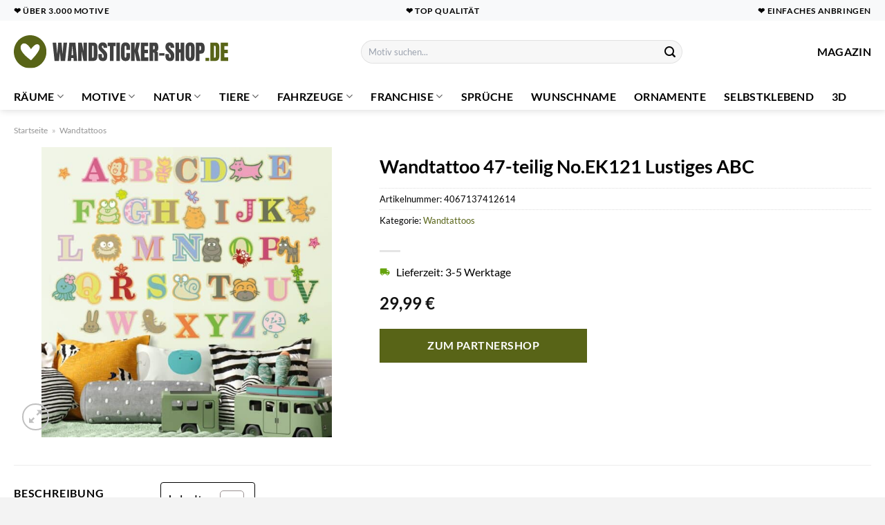

--- FILE ---
content_type: text/html; charset=UTF-8
request_url: https://www.wandsticker-shop.de/wandtattoo-47-teilig-no-ek121-lustiges-abc/
body_size: 35461
content:
<!DOCTYPE html>
<html lang="de" class="loading-site no-js">
<head><meta charset="UTF-8" /><script>if(navigator.userAgent.match(/MSIE|Internet Explorer/i)||navigator.userAgent.match(/Trident\/7\..*?rv:11/i)){var href=document.location.href;if(!href.match(/[?&]nowprocket/)){if(href.indexOf("?")==-1){if(href.indexOf("#")==-1){document.location.href=href+"?nowprocket=1"}else{document.location.href=href.replace("#","?nowprocket=1#")}}else{if(href.indexOf("#")==-1){document.location.href=href+"&nowprocket=1"}else{document.location.href=href.replace("#","&nowprocket=1#")}}}}</script><script>(()=>{class RocketLazyLoadScripts{constructor(){this.v="1.2.6",this.triggerEvents=["keydown","mousedown","mousemove","touchmove","touchstart","touchend","wheel"],this.userEventHandler=this.t.bind(this),this.touchStartHandler=this.i.bind(this),this.touchMoveHandler=this.o.bind(this),this.touchEndHandler=this.h.bind(this),this.clickHandler=this.u.bind(this),this.interceptedClicks=[],this.interceptedClickListeners=[],this.l(this),window.addEventListener("pageshow",(t=>{this.persisted=t.persisted,this.everythingLoaded&&this.m()})),this.CSPIssue=sessionStorage.getItem("rocketCSPIssue"),document.addEventListener("securitypolicyviolation",(t=>{this.CSPIssue||"script-src-elem"!==t.violatedDirective||"data"!==t.blockedURI||(this.CSPIssue=!0,sessionStorage.setItem("rocketCSPIssue",!0))})),document.addEventListener("DOMContentLoaded",(()=>{this.k()})),this.delayedScripts={normal:[],async:[],defer:[]},this.trash=[],this.allJQueries=[]}p(t){document.hidden?t.t():(this.triggerEvents.forEach((e=>window.addEventListener(e,t.userEventHandler,{passive:!0}))),window.addEventListener("touchstart",t.touchStartHandler,{passive:!0}),window.addEventListener("mousedown",t.touchStartHandler),document.addEventListener("visibilitychange",t.userEventHandler))}_(){this.triggerEvents.forEach((t=>window.removeEventListener(t,this.userEventHandler,{passive:!0}))),document.removeEventListener("visibilitychange",this.userEventHandler)}i(t){"HTML"!==t.target.tagName&&(window.addEventListener("touchend",this.touchEndHandler),window.addEventListener("mouseup",this.touchEndHandler),window.addEventListener("touchmove",this.touchMoveHandler,{passive:!0}),window.addEventListener("mousemove",this.touchMoveHandler),t.target.addEventListener("click",this.clickHandler),this.L(t.target,!0),this.S(t.target,"onclick","rocket-onclick"),this.C())}o(t){window.removeEventListener("touchend",this.touchEndHandler),window.removeEventListener("mouseup",this.touchEndHandler),window.removeEventListener("touchmove",this.touchMoveHandler,{passive:!0}),window.removeEventListener("mousemove",this.touchMoveHandler),t.target.removeEventListener("click",this.clickHandler),this.L(t.target,!1),this.S(t.target,"rocket-onclick","onclick"),this.M()}h(){window.removeEventListener("touchend",this.touchEndHandler),window.removeEventListener("mouseup",this.touchEndHandler),window.removeEventListener("touchmove",this.touchMoveHandler,{passive:!0}),window.removeEventListener("mousemove",this.touchMoveHandler)}u(t){t.target.removeEventListener("click",this.clickHandler),this.L(t.target,!1),this.S(t.target,"rocket-onclick","onclick"),this.interceptedClicks.push(t),t.preventDefault(),t.stopPropagation(),t.stopImmediatePropagation(),this.M()}O(){window.removeEventListener("touchstart",this.touchStartHandler,{passive:!0}),window.removeEventListener("mousedown",this.touchStartHandler),this.interceptedClicks.forEach((t=>{t.target.dispatchEvent(new MouseEvent("click",{view:t.view,bubbles:!0,cancelable:!0}))}))}l(t){EventTarget.prototype.addEventListenerWPRocketBase=EventTarget.prototype.addEventListener,EventTarget.prototype.addEventListener=function(e,i,o){"click"!==e||t.windowLoaded||i===t.clickHandler||t.interceptedClickListeners.push({target:this,func:i,options:o}),(this||window).addEventListenerWPRocketBase(e,i,o)}}L(t,e){this.interceptedClickListeners.forEach((i=>{i.target===t&&(e?t.removeEventListener("click",i.func,i.options):t.addEventListener("click",i.func,i.options))})),t.parentNode!==document.documentElement&&this.L(t.parentNode,e)}D(){return new Promise((t=>{this.P?this.M=t:t()}))}C(){this.P=!0}M(){this.P=!1}S(t,e,i){t.hasAttribute&&t.hasAttribute(e)&&(event.target.setAttribute(i,event.target.getAttribute(e)),event.target.removeAttribute(e))}t(){this._(this),"loading"===document.readyState?document.addEventListener("DOMContentLoaded",this.R.bind(this)):this.R()}k(){let t=[];document.querySelectorAll("script[type=rocketlazyloadscript][data-rocket-src]").forEach((e=>{let i=e.getAttribute("data-rocket-src");if(i&&!i.startsWith("data:")){0===i.indexOf("//")&&(i=location.protocol+i);try{const o=new URL(i).origin;o!==location.origin&&t.push({src:o,crossOrigin:e.crossOrigin||"module"===e.getAttribute("data-rocket-type")})}catch(t){}}})),t=[...new Map(t.map((t=>[JSON.stringify(t),t]))).values()],this.T(t,"preconnect")}async R(){this.lastBreath=Date.now(),this.j(this),this.F(this),this.I(),this.W(),this.q(),await this.A(this.delayedScripts.normal),await this.A(this.delayedScripts.defer),await this.A(this.delayedScripts.async);try{await this.U(),await this.H(this),await this.J()}catch(t){console.error(t)}window.dispatchEvent(new Event("rocket-allScriptsLoaded")),this.everythingLoaded=!0,this.D().then((()=>{this.O()})),this.N()}W(){document.querySelectorAll("script[type=rocketlazyloadscript]").forEach((t=>{t.hasAttribute("data-rocket-src")?t.hasAttribute("async")&&!1!==t.async?this.delayedScripts.async.push(t):t.hasAttribute("defer")&&!1!==t.defer||"module"===t.getAttribute("data-rocket-type")?this.delayedScripts.defer.push(t):this.delayedScripts.normal.push(t):this.delayedScripts.normal.push(t)}))}async B(t){if(await this.G(),!0!==t.noModule||!("noModule"in HTMLScriptElement.prototype))return new Promise((e=>{let i;function o(){(i||t).setAttribute("data-rocket-status","executed"),e()}try{if(navigator.userAgent.indexOf("Firefox/")>0||""===navigator.vendor||this.CSPIssue)i=document.createElement("script"),[...t.attributes].forEach((t=>{let e=t.nodeName;"type"!==e&&("data-rocket-type"===e&&(e="type"),"data-rocket-src"===e&&(e="src"),i.setAttribute(e,t.nodeValue))})),t.text&&(i.text=t.text),i.hasAttribute("src")?(i.addEventListener("load",o),i.addEventListener("error",(function(){i.setAttribute("data-rocket-status","failed-network"),e()})),setTimeout((()=>{i.isConnected||e()}),1)):(i.text=t.text,o()),t.parentNode.replaceChild(i,t);else{const i=t.getAttribute("data-rocket-type"),s=t.getAttribute("data-rocket-src");i?(t.type=i,t.removeAttribute("data-rocket-type")):t.removeAttribute("type"),t.addEventListener("load",o),t.addEventListener("error",(i=>{this.CSPIssue&&i.target.src.startsWith("data:")?(console.log("WPRocket: data-uri blocked by CSP -> fallback"),t.removeAttribute("src"),this.B(t).then(e)):(t.setAttribute("data-rocket-status","failed-network"),e())})),s?(t.removeAttribute("data-rocket-src"),t.src=s):t.src="data:text/javascript;base64,"+window.btoa(unescape(encodeURIComponent(t.text)))}}catch(i){t.setAttribute("data-rocket-status","failed-transform"),e()}}));t.setAttribute("data-rocket-status","skipped")}async A(t){const e=t.shift();return e&&e.isConnected?(await this.B(e),this.A(t)):Promise.resolve()}q(){this.T([...this.delayedScripts.normal,...this.delayedScripts.defer,...this.delayedScripts.async],"preload")}T(t,e){var i=document.createDocumentFragment();t.forEach((t=>{const o=t.getAttribute&&t.getAttribute("data-rocket-src")||t.src;if(o&&!o.startsWith("data:")){const s=document.createElement("link");s.href=o,s.rel=e,"preconnect"!==e&&(s.as="script"),t.getAttribute&&"module"===t.getAttribute("data-rocket-type")&&(s.crossOrigin=!0),t.crossOrigin&&(s.crossOrigin=t.crossOrigin),t.integrity&&(s.integrity=t.integrity),i.appendChild(s),this.trash.push(s)}})),document.head.appendChild(i)}j(t){let e={};function i(i,o){return e[o].eventsToRewrite.indexOf(i)>=0&&!t.everythingLoaded?"rocket-"+i:i}function o(t,o){!function(t){e[t]||(e[t]={originalFunctions:{add:t.addEventListener,remove:t.removeEventListener},eventsToRewrite:[]},t.addEventListener=function(){arguments[0]=i(arguments[0],t),e[t].originalFunctions.add.apply(t,arguments)},t.removeEventListener=function(){arguments[0]=i(arguments[0],t),e[t].originalFunctions.remove.apply(t,arguments)})}(t),e[t].eventsToRewrite.push(o)}function s(e,i){let o=e[i];e[i]=null,Object.defineProperty(e,i,{get:()=>o||function(){},set(s){t.everythingLoaded?o=s:e["rocket"+i]=o=s}})}o(document,"DOMContentLoaded"),o(window,"DOMContentLoaded"),o(window,"load"),o(window,"pageshow"),o(document,"readystatechange"),s(document,"onreadystatechange"),s(window,"onload"),s(window,"onpageshow");try{Object.defineProperty(document,"readyState",{get:()=>t.rocketReadyState,set(e){t.rocketReadyState=e},configurable:!0}),document.readyState="loading"}catch(t){console.log("WPRocket DJE readyState conflict, bypassing")}}F(t){let e;function i(e){return t.everythingLoaded?e:e.split(" ").map((t=>"load"===t||0===t.indexOf("load.")?"rocket-jquery-load":t)).join(" ")}function o(o){function s(t){const e=o.fn[t];o.fn[t]=o.fn.init.prototype[t]=function(){return this[0]===window&&("string"==typeof arguments[0]||arguments[0]instanceof String?arguments[0]=i(arguments[0]):"object"==typeof arguments[0]&&Object.keys(arguments[0]).forEach((t=>{const e=arguments[0][t];delete arguments[0][t],arguments[0][i(t)]=e}))),e.apply(this,arguments),this}}o&&o.fn&&!t.allJQueries.includes(o)&&(o.fn.ready=o.fn.init.prototype.ready=function(e){return t.domReadyFired?e.bind(document)(o):document.addEventListener("rocket-DOMContentLoaded",(()=>e.bind(document)(o))),o([])},s("on"),s("one"),t.allJQueries.push(o)),e=o}o(window.jQuery),Object.defineProperty(window,"jQuery",{get:()=>e,set(t){o(t)}})}async H(t){const e=document.querySelector("script[data-webpack]");e&&(await async function(){return new Promise((t=>{e.addEventListener("load",t),e.addEventListener("error",t)}))}(),await t.K(),await t.H(t))}async U(){this.domReadyFired=!0;try{document.readyState="interactive"}catch(t){}await this.G(),document.dispatchEvent(new Event("rocket-readystatechange")),await this.G(),document.rocketonreadystatechange&&document.rocketonreadystatechange(),await this.G(),document.dispatchEvent(new Event("rocket-DOMContentLoaded")),await this.G(),window.dispatchEvent(new Event("rocket-DOMContentLoaded"))}async J(){try{document.readyState="complete"}catch(t){}await this.G(),document.dispatchEvent(new Event("rocket-readystatechange")),await this.G(),document.rocketonreadystatechange&&document.rocketonreadystatechange(),await this.G(),window.dispatchEvent(new Event("rocket-load")),await this.G(),window.rocketonload&&window.rocketonload(),await this.G(),this.allJQueries.forEach((t=>t(window).trigger("rocket-jquery-load"))),await this.G();const t=new Event("rocket-pageshow");t.persisted=this.persisted,window.dispatchEvent(t),await this.G(),window.rocketonpageshow&&window.rocketonpageshow({persisted:this.persisted}),this.windowLoaded=!0}m(){document.onreadystatechange&&document.onreadystatechange(),window.onload&&window.onload(),window.onpageshow&&window.onpageshow({persisted:this.persisted})}I(){const t=new Map;document.write=document.writeln=function(e){const i=document.currentScript;i||console.error("WPRocket unable to document.write this: "+e);const o=document.createRange(),s=i.parentElement;let n=t.get(i);void 0===n&&(n=i.nextSibling,t.set(i,n));const c=document.createDocumentFragment();o.setStart(c,0),c.appendChild(o.createContextualFragment(e)),s.insertBefore(c,n)}}async G(){Date.now()-this.lastBreath>45&&(await this.K(),this.lastBreath=Date.now())}async K(){return document.hidden?new Promise((t=>setTimeout(t))):new Promise((t=>requestAnimationFrame(t)))}N(){this.trash.forEach((t=>t.remove()))}static run(){const t=new RocketLazyLoadScripts;t.p(t)}}RocketLazyLoadScripts.run()})();</script>
	
	<link rel="profile" href="http://gmpg.org/xfn/11" />
	<link rel="pingback" href="https://www.wandsticker-shop.de/xmlrpc.php" />

	<script type="rocketlazyloadscript">(function(html){html.className = html.className.replace(/\bno-js\b/,'js')})(document.documentElement);</script>
<meta name='robots' content='index, follow, max-image-preview:large, max-snippet:-1, max-video-preview:-1' />
<link rel="preload" href="https://www.wandsticker-shop.de/wp-content/plugins/rate-my-post/public/css/fonts/ratemypost.ttf" type="font/ttf" as="font" crossorigin="anonymous"><meta name="viewport" content="width=device-width, initial-scale=1" />
	<!-- This site is optimized with the Yoast SEO plugin v26.8 - https://yoast.com/product/yoast-seo-wordpress/ -->
	<title>Wandtattoo 47-teilig No.EK121 Lustiges ABC hier online kaufen</title>
	<meta name="description" content="Günstig Wandtattoo 47-teilig No.EK121 Lustiges ABC hier online kaufen. Täglicher &amp; schneller Versand durch unsere Partner." />
	<link rel="canonical" href="https://www.wandsticker-shop.de/wandtattoo-47-teilig-no-ek121-lustiges-abc/" />
	<meta property="og:locale" content="de_DE" />
	<meta property="og:type" content="article" />
	<meta property="og:title" content="Wandtattoo 47-teilig No.EK121 Lustiges ABC hier online kaufen" />
	<meta property="og:description" content="Günstig Wandtattoo 47-teilig No.EK121 Lustiges ABC hier online kaufen. Täglicher &amp; schneller Versand durch unsere Partner." />
	<meta property="og:url" content="https://www.wandsticker-shop.de/wandtattoo-47-teilig-no-ek121-lustiges-abc/" />
	<meta property="og:site_name" content="Wandsticker-shop.de" />
	<meta property="article:modified_time" content="2025-12-28T15:26:19+00:00" />
	<meta property="og:image" content="https://www.wandsticker-shop.de/wp-content/uploads/2024/05/n_o_no.ek121_lustiges_abc_pwt-mf_aoa12_90x105.jpg" />
	<meta property="og:image:width" content="2300" />
	<meta property="og:image:height" content="2300" />
	<meta property="og:image:type" content="image/jpeg" />
	<meta name="twitter:card" content="summary_large_image" />
	<meta name="twitter:label1" content="Geschätzte Lesezeit" />
	<meta name="twitter:data1" content="8 Minuten" />
	<script type="application/ld+json" class="yoast-schema-graph">{"@context":"https://schema.org","@graph":[{"@type":"WebPage","@id":"https://www.wandsticker-shop.de/wandtattoo-47-teilig-no-ek121-lustiges-abc/","url":"https://www.wandsticker-shop.de/wandtattoo-47-teilig-no-ek121-lustiges-abc/","name":"Wandtattoo 47-teilig No.EK121 Lustiges ABC hier online kaufen","isPartOf":{"@id":"https://www.wandsticker-shop.de/#website"},"primaryImageOfPage":{"@id":"https://www.wandsticker-shop.de/wandtattoo-47-teilig-no-ek121-lustiges-abc/#primaryimage"},"image":{"@id":"https://www.wandsticker-shop.de/wandtattoo-47-teilig-no-ek121-lustiges-abc/#primaryimage"},"thumbnailUrl":"https://www.wandsticker-shop.de/wp-content/uploads/2024/05/n_o_no.ek121_lustiges_abc_pwt-mf_aoa12_90x105.jpg","datePublished":"2024-05-03T09:01:55+00:00","dateModified":"2025-12-28T15:26:19+00:00","description":"Günstig Wandtattoo 47-teilig No.EK121 Lustiges ABC hier online kaufen. Täglicher & schneller Versand durch unsere Partner.","breadcrumb":{"@id":"https://www.wandsticker-shop.de/wandtattoo-47-teilig-no-ek121-lustiges-abc/#breadcrumb"},"inLanguage":"de","potentialAction":[{"@type":"ReadAction","target":["https://www.wandsticker-shop.de/wandtattoo-47-teilig-no-ek121-lustiges-abc/"]}]},{"@type":"ImageObject","inLanguage":"de","@id":"https://www.wandsticker-shop.de/wandtattoo-47-teilig-no-ek121-lustiges-abc/#primaryimage","url":"https://www.wandsticker-shop.de/wp-content/uploads/2024/05/n_o_no.ek121_lustiges_abc_pwt-mf_aoa12_90x105.jpg","contentUrl":"https://www.wandsticker-shop.de/wp-content/uploads/2024/05/n_o_no.ek121_lustiges_abc_pwt-mf_aoa12_90x105.jpg","width":2300,"height":2300,"caption":"Wandtattoo 47-teilig No.EK121 Lustiges ABC"},{"@type":"BreadcrumbList","@id":"https://www.wandsticker-shop.de/wandtattoo-47-teilig-no-ek121-lustiges-abc/#breadcrumb","itemListElement":[{"@type":"ListItem","position":1,"name":"Startseite","item":"https://www.wandsticker-shop.de/"},{"@type":"ListItem","position":2,"name":"Shop","item":"https://www.wandsticker-shop.de/shop/"},{"@type":"ListItem","position":3,"name":"Wandtattoo 47-teilig No.EK121 Lustiges ABC"}]},{"@type":"WebSite","@id":"https://www.wandsticker-shop.de/#website","url":"https://www.wandsticker-shop.de/","name":"Wandsticker-Shop.de","description":"","publisher":{"@id":"https://www.wandsticker-shop.de/#organization"},"potentialAction":[{"@type":"SearchAction","target":{"@type":"EntryPoint","urlTemplate":"https://www.wandsticker-shop.de/?s={search_term_string}"},"query-input":{"@type":"PropertyValueSpecification","valueRequired":true,"valueName":"search_term_string"}}],"inLanguage":"de"},{"@type":"Organization","@id":"https://www.wandsticker-shop.de/#organization","name":"Wandsticker-Shop.de","url":"https://www.wandsticker-shop.de/","logo":{"@type":"ImageObject","inLanguage":"de","@id":"https://www.wandsticker-shop.de/#/schema/logo/image/","url":"https://www.wandsticker-shop.de/wp-content/uploads/2024/05/wandsticker-shop-de-favicon.png","contentUrl":"https://www.wandsticker-shop.de/wp-content/uploads/2024/05/wandsticker-shop-de-favicon.png","width":512,"height":512,"caption":"Wandsticker-Shop.de"},"image":{"@id":"https://www.wandsticker-shop.de/#/schema/logo/image/"}}]}</script>
	<!-- / Yoast SEO plugin. -->



<link rel='prefetch' href='https://www.wandsticker-shop.de/wp-content/themes/flatsome/assets/js/flatsome.js?ver=a0a7aee297766598a20e' />
<link rel='prefetch' href='https://www.wandsticker-shop.de/wp-content/themes/flatsome/assets/js/chunk.slider.js?ver=3.18.7' />
<link rel='prefetch' href='https://www.wandsticker-shop.de/wp-content/themes/flatsome/assets/js/chunk.popups.js?ver=3.18.7' />
<link rel='prefetch' href='https://www.wandsticker-shop.de/wp-content/themes/flatsome/assets/js/chunk.tooltips.js?ver=3.18.7' />
<link rel='prefetch' href='https://www.wandsticker-shop.de/wp-content/themes/flatsome/assets/js/woocommerce.js?ver=49415fe6a9266f32f1f2' />
<style id='wp-img-auto-sizes-contain-inline-css' type='text/css'>
img:is([sizes=auto i],[sizes^="auto," i]){contain-intrinsic-size:3000px 1500px}
/*# sourceURL=wp-img-auto-sizes-contain-inline-css */
</style>
<link data-minify="1" rel='stylesheet' id='maintenanceLayer-css' href='https://www.wandsticker-shop.de/wp-content/cache/min/1/wp-content/plugins/dailylead_maintenance/css/layer.css?ver=1766952368' type='text/css' media='all' />
<link data-minify="1" rel='stylesheet' id='rate-my-post-css' href='https://www.wandsticker-shop.de/wp-content/cache/min/1/wp-content/plugins/rate-my-post/public/css/rate-my-post.css?ver=1766952368' type='text/css' media='all' />
<style id='rate-my-post-inline-css' type='text/css'>
.rmp-widgets-container p {  font-size: 12px;}.rmp-rating-widget .rmp-icon--ratings {  font-size: 12px;}
/*# sourceURL=rate-my-post-inline-css */
</style>
<link rel='stylesheet' id='photoswipe-css' href='https://www.wandsticker-shop.de/wp-content/plugins/woocommerce/assets/css/photoswipe/photoswipe.min.css?ver=9.4.4' type='text/css' media='all' />
<link rel='stylesheet' id='photoswipe-default-skin-css' href='https://www.wandsticker-shop.de/wp-content/plugins/woocommerce/assets/css/photoswipe/default-skin/default-skin.min.css?ver=9.4.4' type='text/css' media='all' />
<style id='woocommerce-inline-inline-css' type='text/css'>
.woocommerce form .form-row .required { visibility: visible; }
/*# sourceURL=woocommerce-inline-inline-css */
</style>
<link rel='stylesheet' id='ez-toc-css' href='https://www.wandsticker-shop.de/wp-content/plugins/easy-table-of-contents/assets/css/screen.min.css?ver=2.0.80' type='text/css' media='all' />
<style id='ez-toc-inline-css' type='text/css'>
div#ez-toc-container .ez-toc-title {font-size: 120%;}div#ez-toc-container .ez-toc-title {font-weight: 500;}div#ez-toc-container ul li , div#ez-toc-container ul li a {font-size: 95%;}div#ez-toc-container ul li , div#ez-toc-container ul li a {font-weight: 500;}div#ez-toc-container nav ul ul li {font-size: 90%;}div#ez-toc-container {background: #fff;border: 1px solid #000000;}div#ez-toc-container p.ez-toc-title , #ez-toc-container .ez_toc_custom_title_icon , #ez-toc-container .ez_toc_custom_toc_icon {color: #000000;}div#ez-toc-container ul.ez-toc-list a {color: #000000;}div#ez-toc-container ul.ez-toc-list a:hover {color: #000000;}div#ez-toc-container ul.ez-toc-list a:visited {color: #000000;}.ez-toc-counter nav ul li a::before {color: ;}.ez-toc-box-title {font-weight: bold; margin-bottom: 10px; text-align: center; text-transform: uppercase; letter-spacing: 1px; color: #666; padding-bottom: 5px;position:absolute;top:-4%;left:5%;background-color: inherit;transition: top 0.3s ease;}.ez-toc-box-title.toc-closed {top:-25%;}
.ez-toc-container-direction {direction: ltr;}.ez-toc-counter ul{counter-reset: item ;}.ez-toc-counter nav ul li a::before {content: counters(item, '.', decimal) '. ';display: inline-block;counter-increment: item;flex-grow: 0;flex-shrink: 0;margin-right: .2em; float: left; }.ez-toc-widget-direction {direction: ltr;}.ez-toc-widget-container ul{counter-reset: item ;}.ez-toc-widget-container nav ul li a::before {content: counters(item, '.', decimal) '. ';display: inline-block;counter-increment: item;flex-grow: 0;flex-shrink: 0;margin-right: .2em; float: left; }
/*# sourceURL=ez-toc-inline-css */
</style>
<link data-minify="1" rel='stylesheet' id='flatsome-main-css' href='https://www.wandsticker-shop.de/wp-content/cache/min/1/wp-content/themes/flatsome/assets/css/flatsome.css?ver=1766952368' type='text/css' media='all' />
<style id='flatsome-main-inline-css' type='text/css'>
@font-face {
				font-family: "fl-icons";
				font-display: block;
				src: url(https://www.wandsticker-shop.de/wp-content/themes/flatsome/assets/css/icons/fl-icons.eot?v=3.18.7);
				src:
					url(https://www.wandsticker-shop.de/wp-content/themes/flatsome/assets/css/icons/fl-icons.eot#iefix?v=3.18.7) format("embedded-opentype"),
					url(https://www.wandsticker-shop.de/wp-content/themes/flatsome/assets/css/icons/fl-icons.woff2?v=3.18.7) format("woff2"),
					url(https://www.wandsticker-shop.de/wp-content/themes/flatsome/assets/css/icons/fl-icons.ttf?v=3.18.7) format("truetype"),
					url(https://www.wandsticker-shop.de/wp-content/themes/flatsome/assets/css/icons/fl-icons.woff?v=3.18.7) format("woff"),
					url(https://www.wandsticker-shop.de/wp-content/themes/flatsome/assets/css/icons/fl-icons.svg?v=3.18.7#fl-icons) format("svg");
			}
/*# sourceURL=flatsome-main-inline-css */
</style>
<link data-minify="1" rel='stylesheet' id='flatsome-shop-css' href='https://www.wandsticker-shop.de/wp-content/cache/min/1/wp-content/themes/flatsome/assets/css/flatsome-shop.css?ver=1766952368' type='text/css' media='all' />
<script data-minify="1" type="text/javascript" src="https://www.wandsticker-shop.de/wp-content/cache/min/1/wp-content/plugins/dailylead_maintenance/js/layerShow.js?ver=1766952368" id="maintenanceLayerShow-js" data-rocket-defer defer></script>
<script data-minify="1" type="text/javascript" src="https://www.wandsticker-shop.de/wp-content/cache/min/1/wp-content/plugins/dailylead_maintenance/js/layer.js?ver=1766952368" id="maintenanceLayer-js" data-rocket-defer defer></script>
<script type="rocketlazyloadscript" data-rocket-type="text/javascript" data-rocket-src="https://www.wandsticker-shop.de/wp-includes/js/jquery/jquery.min.js?ver=3.7.1" id="jquery-core-js" data-rocket-defer defer></script>
<script type="rocketlazyloadscript" data-rocket-type="text/javascript" data-rocket-src="https://www.wandsticker-shop.de/wp-content/plugins/woocommerce/assets/js/jquery-blockui/jquery.blockUI.min.js?ver=2.7.0-wc.9.4.4" id="jquery-blockui-js" data-wp-strategy="defer" data-rocket-defer defer></script>
<script type="text/javascript" id="wc-add-to-cart-js-extra">
/* <![CDATA[ */
var wc_add_to_cart_params = {"ajax_url":"/wp-admin/admin-ajax.php","wc_ajax_url":"/?wc-ajax=%%endpoint%%","i18n_view_cart":"Warenkorb anzeigen","cart_url":"https://www.wandsticker-shop.de","is_cart":"","cart_redirect_after_add":"no"};
//# sourceURL=wc-add-to-cart-js-extra
/* ]]> */
</script>
<script type="rocketlazyloadscript" data-rocket-type="text/javascript" data-rocket-src="https://www.wandsticker-shop.de/wp-content/plugins/woocommerce/assets/js/frontend/add-to-cart.min.js?ver=9.4.4" id="wc-add-to-cart-js" defer="defer" data-wp-strategy="defer"></script>
<script type="rocketlazyloadscript" data-rocket-type="text/javascript" data-rocket-src="https://www.wandsticker-shop.de/wp-content/plugins/woocommerce/assets/js/photoswipe/photoswipe.min.js?ver=4.1.1-wc.9.4.4" id="photoswipe-js" defer="defer" data-wp-strategy="defer"></script>
<script type="rocketlazyloadscript" data-rocket-type="text/javascript" data-rocket-src="https://www.wandsticker-shop.de/wp-content/plugins/woocommerce/assets/js/photoswipe/photoswipe-ui-default.min.js?ver=4.1.1-wc.9.4.4" id="photoswipe-ui-default-js" defer="defer" data-wp-strategy="defer"></script>
<script type="text/javascript" id="wc-single-product-js-extra">
/* <![CDATA[ */
var wc_single_product_params = {"i18n_required_rating_text":"Bitte w\u00e4hle eine Bewertung","review_rating_required":"yes","flexslider":{"rtl":false,"animation":"slide","smoothHeight":true,"directionNav":false,"controlNav":"thumbnails","slideshow":false,"animationSpeed":500,"animationLoop":false,"allowOneSlide":false},"zoom_enabled":"","zoom_options":[],"photoswipe_enabled":"1","photoswipe_options":{"shareEl":false,"closeOnScroll":false,"history":false,"hideAnimationDuration":0,"showAnimationDuration":0},"flexslider_enabled":""};
//# sourceURL=wc-single-product-js-extra
/* ]]> */
</script>
<script type="rocketlazyloadscript" data-rocket-type="text/javascript" data-rocket-src="https://www.wandsticker-shop.de/wp-content/plugins/woocommerce/assets/js/frontend/single-product.min.js?ver=9.4.4" id="wc-single-product-js" defer="defer" data-wp-strategy="defer"></script>
<script type="rocketlazyloadscript" data-rocket-type="text/javascript" data-rocket-src="https://www.wandsticker-shop.de/wp-content/plugins/woocommerce/assets/js/js-cookie/js.cookie.min.js?ver=2.1.4-wc.9.4.4" id="js-cookie-js" data-wp-strategy="defer" data-rocket-defer defer></script>
<style>.woocommerce-product-gallery{ opacity: 1 !important; }</style><script type="rocketlazyloadscript">
  var _paq = window._paq = window._paq || [];
  /* tracker methods like "setCustomDimension" should be called before "trackPageView" */
  _paq.push(['trackPageView']);
  _paq.push(['enableLinkTracking']);
  (function() {
    var u="https://stats.dailylead.de/";
    _paq.push(['setTrackerUrl', u+'matomo.php']);
    _paq.push(['setSiteId', '242']);
    var d=document, g=d.createElement('script'), s=d.getElementsByTagName('script')[0];
    g.async=true; g.src=u+'matomo.js'; s.parentNode.insertBefore(g,s);
  })();
</script>
<script type="rocketlazyloadscript" data-minify="1" data-host="https://digistats.de" data-dnt="false" data-rocket-src="https://www.wandsticker-shop.de/wp-content/cache/min/1/js/script.js?ver=1766952368" id="ZwSg9rf6GA" async defer></script>	<noscript><style>.woocommerce-product-gallery{ opacity: 1 !important; }</style></noscript>
	<style class='wp-fonts-local' type='text/css'>
@font-face{font-family:Inter;font-style:normal;font-weight:300 900;font-display:fallback;src:url('https://www.wandsticker-shop.de/wp-content/plugins/woocommerce/assets/fonts/Inter-VariableFont_slnt,wght.woff2') format('woff2');font-stretch:normal;}
@font-face{font-family:Cardo;font-style:normal;font-weight:400;font-display:fallback;src:url('https://www.wandsticker-shop.de/wp-content/plugins/woocommerce/assets/fonts/cardo_normal_400.woff2') format('woff2');}
</style>
<link rel="icon" href="https://www.wandsticker-shop.de/wp-content/uploads/2024/05/cropped-wandsticker-shop-de-favicon-32x32.png" sizes="32x32" />
<link rel="icon" href="https://www.wandsticker-shop.de/wp-content/uploads/2024/05/cropped-wandsticker-shop-de-favicon-192x192.png" sizes="192x192" />
<link rel="apple-touch-icon" href="https://www.wandsticker-shop.de/wp-content/uploads/2024/05/cropped-wandsticker-shop-de-favicon-180x180.png" />
<meta name="msapplication-TileImage" content="https://www.wandsticker-shop.de/wp-content/uploads/2024/05/cropped-wandsticker-shop-de-favicon-270x270.png" />
<style id="custom-css" type="text/css">:root {--primary-color: #586417;--fs-color-primary: #586417;--fs-color-secondary: #586417;--fs-color-success: #7a9c59;--fs-color-alert: #b20000;--fs-experimental-link-color: #586417;--fs-experimental-link-color-hover: #000000;}.tooltipster-base {--tooltip-color: #fff;--tooltip-bg-color: #000;}.off-canvas-right .mfp-content, .off-canvas-left .mfp-content {--drawer-width: 300px;}.off-canvas .mfp-content.off-canvas-cart {--drawer-width: 360px;}.container-width, .full-width .ubermenu-nav, .container, .row{max-width: 1270px}.row.row-collapse{max-width: 1240px}.row.row-small{max-width: 1262.5px}.row.row-large{max-width: 1300px}.header-main{height: 90px}#logo img{max-height: 90px}#logo{width:310px;}#logo img{padding:10px 0;}.header-top{min-height: 30px}.transparent .header-main{height: 90px}.transparent #logo img{max-height: 90px}.has-transparent + .page-title:first-of-type,.has-transparent + #main > .page-title,.has-transparent + #main > div > .page-title,.has-transparent + #main .page-header-wrapper:first-of-type .page-title{padding-top: 170px;}.header.show-on-scroll,.stuck .header-main{height:70px!important}.stuck #logo img{max-height: 70px!important}.search-form{ width: 55%;}.header-bg-color {background-color: #ffffff}.header-bottom {background-color: #ffffff}.header-main .nav > li > a{line-height: 16px }.stuck .header-main .nav > li > a{line-height: 50px }.header-bottom-nav > li > a{line-height: 16px }@media (max-width: 549px) {.header-main{height: 70px}#logo img{max-height: 70px}}.header-top{background-color:#f8f9fa!important;}body{color: #000000}h1,h2,h3,h4,h5,h6,.heading-font{color: #000000;}body{font-family: Lato, sans-serif;}body {font-weight: 400;font-style: normal;}.nav > li > a {font-family: Lato, sans-serif;}.mobile-sidebar-levels-2 .nav > li > ul > li > a {font-family: Lato, sans-serif;}.nav > li > a,.mobile-sidebar-levels-2 .nav > li > ul > li > a {font-weight: 700;font-style: normal;}h1,h2,h3,h4,h5,h6,.heading-font, .off-canvas-center .nav-sidebar.nav-vertical > li > a{font-family: Lato, sans-serif;}h1,h2,h3,h4,h5,h6,.heading-font,.banner h1,.banner h2 {font-weight: 700;font-style: normal;}.alt-font{font-family: "Dancing Script", sans-serif;}.alt-font {font-weight: 400!important;font-style: normal!important;}.header:not(.transparent) .header-nav-main.nav > li > a {color: #000000;}.header:not(.transparent) .header-bottom-nav.nav > li > a{color: #000000;}.header:not(.transparent) .header-bottom-nav.nav > li > a:hover,.header:not(.transparent) .header-bottom-nav.nav > li.active > a,.header:not(.transparent) .header-bottom-nav.nav > li.current > a,.header:not(.transparent) .header-bottom-nav.nav > li > a.active,.header:not(.transparent) .header-bottom-nav.nav > li > a.current{color: #586417;}.header-bottom-nav.nav-line-bottom > li > a:before,.header-bottom-nav.nav-line-grow > li > a:before,.header-bottom-nav.nav-line > li > a:before,.header-bottom-nav.nav-box > li > a:hover,.header-bottom-nav.nav-box > li.active > a,.header-bottom-nav.nav-pills > li > a:hover,.header-bottom-nav.nav-pills > li.active > a{color:#FFF!important;background-color: #586417;}.widget:where(:not(.widget_shopping_cart)) a{color: #000000;}.widget:where(:not(.widget_shopping_cart)) a:hover{color: #586417;}.widget .tagcloud a:hover{border-color: #586417; background-color: #586417;}.has-equal-box-heights .box-image {padding-top: 100%;}@media screen and (min-width: 550px){.products .box-vertical .box-image{min-width: 300px!important;width: 300px!important;}}.header-main .social-icons,.header-main .cart-icon strong,.header-main .menu-title,.header-main .header-button > .button.is-outline,.header-main .nav > li > a > i:not(.icon-angle-down){color: #000000!important;}.header-main .header-button > .button.is-outline,.header-main .cart-icon strong:after,.header-main .cart-icon strong{border-color: #000000!important;}.header-main .header-button > .button:not(.is-outline){background-color: #000000!important;}.header-main .current-dropdown .cart-icon strong,.header-main .header-button > .button:hover,.header-main .header-button > .button:hover i,.header-main .header-button > .button:hover span{color:#FFF!important;}.header-main .menu-title:hover,.header-main .social-icons a:hover,.header-main .header-button > .button.is-outline:hover,.header-main .nav > li > a:hover > i:not(.icon-angle-down){color: #000000!important;}.header-main .current-dropdown .cart-icon strong,.header-main .header-button > .button:hover{background-color: #000000!important;}.header-main .current-dropdown .cart-icon strong:after,.header-main .current-dropdown .cart-icon strong,.header-main .header-button > .button:hover{border-color: #000000!important;}.absolute-footer, html{background-color: #f3f3f3}.page-title-small + main .product-container > .row{padding-top:0;}.nav-vertical-fly-out > li + li {border-top-width: 1px; border-top-style: solid;}/* Custom CSS */.header-vertical-menu__fly-out .current-dropdown.menu-item .nav-dropdown {display: block;}.header-vertical-menu__opener {font-size: initial;}.off-canvas-right .mfp-content, .off-canvas-left .mfp-content {max-width: 320px;width:100%}.off-canvas-left.mfp-ready .mfp-close {color: black;}.product-summary .woocommerce-Price-currencySymbol {font-size: inherit;vertical-align: inherit;margin-top: inherit;}.product-section-title-related {text-align: center;padding-top: 45px;}.yith-wcwl-add-to-wishlist {margin-top: 10px;margin-bottom: 30px;}.page-title {margin-top: 20px;}@media screen and (min-width: 850px) {.page-title-inner {padding-top: 0;min-height: auto;}}/*** START Sticky Banner ***/.sticky-add-to-cart__product img {display: none;}.sticky-add-to-cart__product .product-title-small {display: none;}.sticky-add-to-cart--active .cart {padding-top: 5px;padding-bottom: 5px;max-width: 250px;flex-grow: 1;font-size: smaller;margin-bottom: 0;}.sticky-add-to-cart.sticky-add-to-cart--active .single_add_to_cart_button{margin: 0;padding-top: 10px;padding-bottom: 10px;border-radius: 99px;width: 100%;line-height: 1.5;}.single_add_to_cart_button,.sticky-add-to-cart:not(.sticky-add-to-cart--active) .single_add_to_cart_button {padding: 5px;max-width: 300px;width:100%;margin:0;}.sticky-add-to-cart--active {-webkit-backdrop-filter: blur(7px);backdrop-filter: blur(7px);display: flex;justify-content: center;padding: 3px 10px;}.sticky-add-to-cart__product .product-title-small {height: 14px;overflow: hidden;}.sticky-add-to-cart--active .woocommerce-variation-price, .sticky-add-to-cart--active .product-page-price {font-size: 24px;}.sticky-add-to-cart--active .price del {font-size: 50%;margin-bottom: 4px;}.sticky-add-to-cart--active .price del::after {width: 50%;}.sticky-add-to-cart__product {margin-right: 5px;}/*** END Sticky Banner ***/.yadore {display: grid;grid-template-columns: repeat(4,minmax(0,1fr));gap:1rem;}.col-4 .yadore {display: grid;grid-template-columns: repeat(4,minmax(0,1fr));gap:1rem;}.yadore .yadore-item {background: #fff;border-radius: 15px;}.yadore .yadore-item li.delivery_time,.yadore .yadore-item li.stock_status,.yadore .yadore-item li.stock_status.nicht {list-style-type: none;padding: 0px 0 0px 24px;margin: 0px!important;}.yadore .yadore-item img:not(.logo) {min-height: 170px;max-height: 170px;}.yadore .yadore-item img.logo {max-width: 70px;max-height: 30px;}.ayo-logo-name {margin-top: 12px;display: block;white-space: nowrap;font-size: xx-small;}.product-info {display: flex;flex-direction: column;padding-bottom: 0;}.product-info.product-title {order: 1;}.product-info .is-divider {order: 2;}.product-info .product-short-description {order: 3;}.product-info .product-short-description li {list-style-type: none;padding: 0px 0 0px 24px;margin: 0px 0px 3px 0px!important;}li.delivery_time,.product-info .product-short-description li.delivery_time {background: url([data-uri]) no-repeat left center;}li.delivery_time,.product-info .product-short-description li.delivery_time {background: url([data-uri]) no-repeat left center;}li.stock_status,.product-info .product-short-description li.stock_status {background: url([data-uri]) no-repeat left center;}li.stock_status.nicht,.product-info .product-short-description li.stock_status.nicht {background: url([data-uri]) no-repeat left center;}.product-info .price-wrapper {order: 4;}.product-info .price-wrapper .price {margin: 0;}.product-info .cart,.product-info .sticky-add-to-cart-wrapper {order:5;margin: 25px 0;}.product-info .yith-wcwl-add-to-wishlist {order: 6;margin: 0;}.overflow-hidden { overflow: hidden;}.overflow-hidden.banner h3 {line-height: 0;}.nowrap { white-space: nowrap;}.height-40 {height: 40px !important;}.m-0 {margin: 0 !important;}a.stretched-link:after {position: absolute;top: 0;right: 0;bottom: 0;left: 0;pointer-events: auto;content: "";background-color: rgba(0,0,0,0.0);z-index: 1;}.z-index-0 {z-index: 0;}.z-index-10 {z-index: 10;}.price del {text-decoration-line: none;position: relative;}.price del::after {content: '';position: absolute;border-top: 2px solid red;width: 100%;height: 100%;left: 0;transform: rotate(-10deg);top: 50%;}.product-small.box .box-image .image-cover img {object-fit: contain;}.product-small.box .box-image {text-align: center;}.product-small.box .box-text .title-wrapper {max-height: 75px;overflow: hidden;margin-bottom: 15px;}.woocommerce-product-gallery__wrapper .woocommerce-product-gallery__image a img {max-height: 420px;width: auto;margin: 0 auto;display: block;}.has-equal-box-heights .box-image img {-o-object-fit: contain;object-fit: contain;}/* START Mobile Menu */.off-canvas-left .mfp-content, .off-canvas-right .mfp-content {width: 85%;max-width: 360px;}.off-canvas-left .mfp-content .nav>li>a, .off-canvas-right .mfp-content .nav>li>a,.mobile-sidebar-levels-2 .nav-slide>li>.sub-menu>li:not(.nav-slide-header)>a, .mobile-sidebar-levels-2 .nav-slide>li>ul.children>li:not(.nav-slide-header)>a {font-size: 1.1em;color: #000;}.mobile-sidebar-levels-2 .nav-slide>li>.sub-menu>li:not(.nav-slide-header)>a, .mobile-sidebar-levels-2 .nav-slide>li>ul.children>li:not(.nav-slide-header)>a {text-transform: none;}/* END Mobile Menu *//*** START MENU frühes umschalten auf MobileCSS ***/@media (min-width: 850px) and (max-width: 1260px) {header [data-show=show-for-medium], header .show-for-medium {display: block !important;}}@media (max-width: 1260px) {header [data-show=hide-for-medium], header .hide-for-medium {display: none !important;}.medium-logo-center .logo {-webkit-box-ordinal-group: 2;-ms-flex-order: 2;order: 2;}header .show-for-medium.flex-right {-webkit-box-ordinal-group: 3;-ms-flex-order: 3;order: 3;}.medium-logo-center .logo img {margin: 0 auto;}}/*** END MENUfrühes umschalten auf MobileCSS ***/#masthead .flex-left .header-nav.header-nav-main.nav.nav-left {-webkit-box-pack: center;-ms-flex-pack: center;justify-content: center;}.logo-left .logo {margin-left: 0;margin-right: 0px;}.product-title a {color: #000000;}.product-title a:hover {color: var(--fs-experimental-link-color);}/* Custom CSS Tablet */@media (max-width: 849px){.nav li a,.nav-vertical>li>ul li a,.nav-slide-header .toggle,.mobile-sidebar-levels-2 .nav-slide>li>ul.children>li>a, .mobile-sidebar-levels-2 .nav-slide>li>.sub-menu>li>a {color: #000 !important;opacity: 1;}/*** START Sticky Banner ***/.sticky-add-to-cart--active {justify-content: space-between;font-size: .9em;}/*** END Sticky Banner ***/.post-title.is-large {font-size: 1.75em;}}/* Custom CSS Mobile */@media (max-width: 549px){/*** START Sticky Banner ***/.sticky-add-to-cart:not(.sticky-add-to-cart--active) {width: 100% !important;max-width: 100%;}.sticky-add-to-cart:not(.sticky-add-to-cart--active) .single_add_to_cart_button {padding: 5px 25px;max-width: 100%;}/*** END Sticky Banner ***/.single_add_to_cart_button {padding: 5px 25px;max-width: 100%;width: 100%;}.yadore,.col-4 .yadore {grid-template-columns: repeat(1,minmax(0,1fr));}}.label-new.menu-item > a:after{content:"Neu";}.label-hot.menu-item > a:after{content:"Hot";}.label-sale.menu-item > a:after{content:"Aktion";}.label-popular.menu-item > a:after{content:"Beliebt";}</style><style id="kirki-inline-styles">/* latin-ext */
@font-face {
  font-family: 'Lato';
  font-style: normal;
  font-weight: 400;
  font-display: swap;
  src: url(https://www.wandsticker-shop.de/wp-content/fonts/lato/S6uyw4BMUTPHjxAwXjeu.woff2) format('woff2');
  unicode-range: U+0100-02BA, U+02BD-02C5, U+02C7-02CC, U+02CE-02D7, U+02DD-02FF, U+0304, U+0308, U+0329, U+1D00-1DBF, U+1E00-1E9F, U+1EF2-1EFF, U+2020, U+20A0-20AB, U+20AD-20C0, U+2113, U+2C60-2C7F, U+A720-A7FF;
}
/* latin */
@font-face {
  font-family: 'Lato';
  font-style: normal;
  font-weight: 400;
  font-display: swap;
  src: url(https://www.wandsticker-shop.de/wp-content/fonts/lato/S6uyw4BMUTPHjx4wXg.woff2) format('woff2');
  unicode-range: U+0000-00FF, U+0131, U+0152-0153, U+02BB-02BC, U+02C6, U+02DA, U+02DC, U+0304, U+0308, U+0329, U+2000-206F, U+20AC, U+2122, U+2191, U+2193, U+2212, U+2215, U+FEFF, U+FFFD;
}
/* latin-ext */
@font-face {
  font-family: 'Lato';
  font-style: normal;
  font-weight: 700;
  font-display: swap;
  src: url(https://www.wandsticker-shop.de/wp-content/fonts/lato/S6u9w4BMUTPHh6UVSwaPGR_p.woff2) format('woff2');
  unicode-range: U+0100-02BA, U+02BD-02C5, U+02C7-02CC, U+02CE-02D7, U+02DD-02FF, U+0304, U+0308, U+0329, U+1D00-1DBF, U+1E00-1E9F, U+1EF2-1EFF, U+2020, U+20A0-20AB, U+20AD-20C0, U+2113, U+2C60-2C7F, U+A720-A7FF;
}
/* latin */
@font-face {
  font-family: 'Lato';
  font-style: normal;
  font-weight: 700;
  font-display: swap;
  src: url(https://www.wandsticker-shop.de/wp-content/fonts/lato/S6u9w4BMUTPHh6UVSwiPGQ.woff2) format('woff2');
  unicode-range: U+0000-00FF, U+0131, U+0152-0153, U+02BB-02BC, U+02C6, U+02DA, U+02DC, U+0304, U+0308, U+0329, U+2000-206F, U+20AC, U+2122, U+2191, U+2193, U+2212, U+2215, U+FEFF, U+FFFD;
}/* vietnamese */
@font-face {
  font-family: 'Dancing Script';
  font-style: normal;
  font-weight: 400;
  font-display: swap;
  src: url(https://www.wandsticker-shop.de/wp-content/fonts/dancing-script/If2cXTr6YS-zF4S-kcSWSVi_sxjsohD9F50Ruu7BMSo3Rep8ltA.woff2) format('woff2');
  unicode-range: U+0102-0103, U+0110-0111, U+0128-0129, U+0168-0169, U+01A0-01A1, U+01AF-01B0, U+0300-0301, U+0303-0304, U+0308-0309, U+0323, U+0329, U+1EA0-1EF9, U+20AB;
}
/* latin-ext */
@font-face {
  font-family: 'Dancing Script';
  font-style: normal;
  font-weight: 400;
  font-display: swap;
  src: url(https://www.wandsticker-shop.de/wp-content/fonts/dancing-script/If2cXTr6YS-zF4S-kcSWSVi_sxjsohD9F50Ruu7BMSo3ROp8ltA.woff2) format('woff2');
  unicode-range: U+0100-02BA, U+02BD-02C5, U+02C7-02CC, U+02CE-02D7, U+02DD-02FF, U+0304, U+0308, U+0329, U+1D00-1DBF, U+1E00-1E9F, U+1EF2-1EFF, U+2020, U+20A0-20AB, U+20AD-20C0, U+2113, U+2C60-2C7F, U+A720-A7FF;
}
/* latin */
@font-face {
  font-family: 'Dancing Script';
  font-style: normal;
  font-weight: 400;
  font-display: swap;
  src: url(https://www.wandsticker-shop.de/wp-content/fonts/dancing-script/If2cXTr6YS-zF4S-kcSWSVi_sxjsohD9F50Ruu7BMSo3Sup8.woff2) format('woff2');
  unicode-range: U+0000-00FF, U+0131, U+0152-0153, U+02BB-02BC, U+02C6, U+02DA, U+02DC, U+0304, U+0308, U+0329, U+2000-206F, U+20AC, U+2122, U+2191, U+2193, U+2212, U+2215, U+FEFF, U+FFFD;
}</style><noscript><style id="rocket-lazyload-nojs-css">.rll-youtube-player, [data-lazy-src]{display:none !important;}</style></noscript><link data-minify="1" rel='stylesheet' id='wc-blocks-style-css' href='https://www.wandsticker-shop.de/wp-content/cache/min/1/wp-content/plugins/woocommerce/assets/client/blocks/wc-blocks.css?ver=1766952368' type='text/css' media='all' />
<style id='global-styles-inline-css' type='text/css'>
:root{--wp--preset--aspect-ratio--square: 1;--wp--preset--aspect-ratio--4-3: 4/3;--wp--preset--aspect-ratio--3-4: 3/4;--wp--preset--aspect-ratio--3-2: 3/2;--wp--preset--aspect-ratio--2-3: 2/3;--wp--preset--aspect-ratio--16-9: 16/9;--wp--preset--aspect-ratio--9-16: 9/16;--wp--preset--color--black: #000000;--wp--preset--color--cyan-bluish-gray: #abb8c3;--wp--preset--color--white: #ffffff;--wp--preset--color--pale-pink: #f78da7;--wp--preset--color--vivid-red: #cf2e2e;--wp--preset--color--luminous-vivid-orange: #ff6900;--wp--preset--color--luminous-vivid-amber: #fcb900;--wp--preset--color--light-green-cyan: #7bdcb5;--wp--preset--color--vivid-green-cyan: #00d084;--wp--preset--color--pale-cyan-blue: #8ed1fc;--wp--preset--color--vivid-cyan-blue: #0693e3;--wp--preset--color--vivid-purple: #9b51e0;--wp--preset--color--primary: #586417;--wp--preset--color--secondary: #586417;--wp--preset--color--success: #7a9c59;--wp--preset--color--alert: #b20000;--wp--preset--gradient--vivid-cyan-blue-to-vivid-purple: linear-gradient(135deg,rgb(6,147,227) 0%,rgb(155,81,224) 100%);--wp--preset--gradient--light-green-cyan-to-vivid-green-cyan: linear-gradient(135deg,rgb(122,220,180) 0%,rgb(0,208,130) 100%);--wp--preset--gradient--luminous-vivid-amber-to-luminous-vivid-orange: linear-gradient(135deg,rgb(252,185,0) 0%,rgb(255,105,0) 100%);--wp--preset--gradient--luminous-vivid-orange-to-vivid-red: linear-gradient(135deg,rgb(255,105,0) 0%,rgb(207,46,46) 100%);--wp--preset--gradient--very-light-gray-to-cyan-bluish-gray: linear-gradient(135deg,rgb(238,238,238) 0%,rgb(169,184,195) 100%);--wp--preset--gradient--cool-to-warm-spectrum: linear-gradient(135deg,rgb(74,234,220) 0%,rgb(151,120,209) 20%,rgb(207,42,186) 40%,rgb(238,44,130) 60%,rgb(251,105,98) 80%,rgb(254,248,76) 100%);--wp--preset--gradient--blush-light-purple: linear-gradient(135deg,rgb(255,206,236) 0%,rgb(152,150,240) 100%);--wp--preset--gradient--blush-bordeaux: linear-gradient(135deg,rgb(254,205,165) 0%,rgb(254,45,45) 50%,rgb(107,0,62) 100%);--wp--preset--gradient--luminous-dusk: linear-gradient(135deg,rgb(255,203,112) 0%,rgb(199,81,192) 50%,rgb(65,88,208) 100%);--wp--preset--gradient--pale-ocean: linear-gradient(135deg,rgb(255,245,203) 0%,rgb(182,227,212) 50%,rgb(51,167,181) 100%);--wp--preset--gradient--electric-grass: linear-gradient(135deg,rgb(202,248,128) 0%,rgb(113,206,126) 100%);--wp--preset--gradient--midnight: linear-gradient(135deg,rgb(2,3,129) 0%,rgb(40,116,252) 100%);--wp--preset--font-size--small: 13px;--wp--preset--font-size--medium: 20px;--wp--preset--font-size--large: 36px;--wp--preset--font-size--x-large: 42px;--wp--preset--font-family--inter: "Inter", sans-serif;--wp--preset--font-family--cardo: Cardo;--wp--preset--spacing--20: 0.44rem;--wp--preset--spacing--30: 0.67rem;--wp--preset--spacing--40: 1rem;--wp--preset--spacing--50: 1.5rem;--wp--preset--spacing--60: 2.25rem;--wp--preset--spacing--70: 3.38rem;--wp--preset--spacing--80: 5.06rem;--wp--preset--shadow--natural: 6px 6px 9px rgba(0, 0, 0, 0.2);--wp--preset--shadow--deep: 12px 12px 50px rgba(0, 0, 0, 0.4);--wp--preset--shadow--sharp: 6px 6px 0px rgba(0, 0, 0, 0.2);--wp--preset--shadow--outlined: 6px 6px 0px -3px rgb(255, 255, 255), 6px 6px rgb(0, 0, 0);--wp--preset--shadow--crisp: 6px 6px 0px rgb(0, 0, 0);}:where(body) { margin: 0; }.wp-site-blocks > .alignleft { float: left; margin-right: 2em; }.wp-site-blocks > .alignright { float: right; margin-left: 2em; }.wp-site-blocks > .aligncenter { justify-content: center; margin-left: auto; margin-right: auto; }:where(.is-layout-flex){gap: 0.5em;}:where(.is-layout-grid){gap: 0.5em;}.is-layout-flow > .alignleft{float: left;margin-inline-start: 0;margin-inline-end: 2em;}.is-layout-flow > .alignright{float: right;margin-inline-start: 2em;margin-inline-end: 0;}.is-layout-flow > .aligncenter{margin-left: auto !important;margin-right: auto !important;}.is-layout-constrained > .alignleft{float: left;margin-inline-start: 0;margin-inline-end: 2em;}.is-layout-constrained > .alignright{float: right;margin-inline-start: 2em;margin-inline-end: 0;}.is-layout-constrained > .aligncenter{margin-left: auto !important;margin-right: auto !important;}.is-layout-constrained > :where(:not(.alignleft):not(.alignright):not(.alignfull)){margin-left: auto !important;margin-right: auto !important;}body .is-layout-flex{display: flex;}.is-layout-flex{flex-wrap: wrap;align-items: center;}.is-layout-flex > :is(*, div){margin: 0;}body .is-layout-grid{display: grid;}.is-layout-grid > :is(*, div){margin: 0;}body{padding-top: 0px;padding-right: 0px;padding-bottom: 0px;padding-left: 0px;}a:where(:not(.wp-element-button)){text-decoration: none;}:root :where(.wp-element-button, .wp-block-button__link){background-color: #32373c;border-width: 0;color: #fff;font-family: inherit;font-size: inherit;font-style: inherit;font-weight: inherit;letter-spacing: inherit;line-height: inherit;padding-top: calc(0.667em + 2px);padding-right: calc(1.333em + 2px);padding-bottom: calc(0.667em + 2px);padding-left: calc(1.333em + 2px);text-decoration: none;text-transform: inherit;}.has-black-color{color: var(--wp--preset--color--black) !important;}.has-cyan-bluish-gray-color{color: var(--wp--preset--color--cyan-bluish-gray) !important;}.has-white-color{color: var(--wp--preset--color--white) !important;}.has-pale-pink-color{color: var(--wp--preset--color--pale-pink) !important;}.has-vivid-red-color{color: var(--wp--preset--color--vivid-red) !important;}.has-luminous-vivid-orange-color{color: var(--wp--preset--color--luminous-vivid-orange) !important;}.has-luminous-vivid-amber-color{color: var(--wp--preset--color--luminous-vivid-amber) !important;}.has-light-green-cyan-color{color: var(--wp--preset--color--light-green-cyan) !important;}.has-vivid-green-cyan-color{color: var(--wp--preset--color--vivid-green-cyan) !important;}.has-pale-cyan-blue-color{color: var(--wp--preset--color--pale-cyan-blue) !important;}.has-vivid-cyan-blue-color{color: var(--wp--preset--color--vivid-cyan-blue) !important;}.has-vivid-purple-color{color: var(--wp--preset--color--vivid-purple) !important;}.has-primary-color{color: var(--wp--preset--color--primary) !important;}.has-secondary-color{color: var(--wp--preset--color--secondary) !important;}.has-success-color{color: var(--wp--preset--color--success) !important;}.has-alert-color{color: var(--wp--preset--color--alert) !important;}.has-black-background-color{background-color: var(--wp--preset--color--black) !important;}.has-cyan-bluish-gray-background-color{background-color: var(--wp--preset--color--cyan-bluish-gray) !important;}.has-white-background-color{background-color: var(--wp--preset--color--white) !important;}.has-pale-pink-background-color{background-color: var(--wp--preset--color--pale-pink) !important;}.has-vivid-red-background-color{background-color: var(--wp--preset--color--vivid-red) !important;}.has-luminous-vivid-orange-background-color{background-color: var(--wp--preset--color--luminous-vivid-orange) !important;}.has-luminous-vivid-amber-background-color{background-color: var(--wp--preset--color--luminous-vivid-amber) !important;}.has-light-green-cyan-background-color{background-color: var(--wp--preset--color--light-green-cyan) !important;}.has-vivid-green-cyan-background-color{background-color: var(--wp--preset--color--vivid-green-cyan) !important;}.has-pale-cyan-blue-background-color{background-color: var(--wp--preset--color--pale-cyan-blue) !important;}.has-vivid-cyan-blue-background-color{background-color: var(--wp--preset--color--vivid-cyan-blue) !important;}.has-vivid-purple-background-color{background-color: var(--wp--preset--color--vivid-purple) !important;}.has-primary-background-color{background-color: var(--wp--preset--color--primary) !important;}.has-secondary-background-color{background-color: var(--wp--preset--color--secondary) !important;}.has-success-background-color{background-color: var(--wp--preset--color--success) !important;}.has-alert-background-color{background-color: var(--wp--preset--color--alert) !important;}.has-black-border-color{border-color: var(--wp--preset--color--black) !important;}.has-cyan-bluish-gray-border-color{border-color: var(--wp--preset--color--cyan-bluish-gray) !important;}.has-white-border-color{border-color: var(--wp--preset--color--white) !important;}.has-pale-pink-border-color{border-color: var(--wp--preset--color--pale-pink) !important;}.has-vivid-red-border-color{border-color: var(--wp--preset--color--vivid-red) !important;}.has-luminous-vivid-orange-border-color{border-color: var(--wp--preset--color--luminous-vivid-orange) !important;}.has-luminous-vivid-amber-border-color{border-color: var(--wp--preset--color--luminous-vivid-amber) !important;}.has-light-green-cyan-border-color{border-color: var(--wp--preset--color--light-green-cyan) !important;}.has-vivid-green-cyan-border-color{border-color: var(--wp--preset--color--vivid-green-cyan) !important;}.has-pale-cyan-blue-border-color{border-color: var(--wp--preset--color--pale-cyan-blue) !important;}.has-vivid-cyan-blue-border-color{border-color: var(--wp--preset--color--vivid-cyan-blue) !important;}.has-vivid-purple-border-color{border-color: var(--wp--preset--color--vivid-purple) !important;}.has-primary-border-color{border-color: var(--wp--preset--color--primary) !important;}.has-secondary-border-color{border-color: var(--wp--preset--color--secondary) !important;}.has-success-border-color{border-color: var(--wp--preset--color--success) !important;}.has-alert-border-color{border-color: var(--wp--preset--color--alert) !important;}.has-vivid-cyan-blue-to-vivid-purple-gradient-background{background: var(--wp--preset--gradient--vivid-cyan-blue-to-vivid-purple) !important;}.has-light-green-cyan-to-vivid-green-cyan-gradient-background{background: var(--wp--preset--gradient--light-green-cyan-to-vivid-green-cyan) !important;}.has-luminous-vivid-amber-to-luminous-vivid-orange-gradient-background{background: var(--wp--preset--gradient--luminous-vivid-amber-to-luminous-vivid-orange) !important;}.has-luminous-vivid-orange-to-vivid-red-gradient-background{background: var(--wp--preset--gradient--luminous-vivid-orange-to-vivid-red) !important;}.has-very-light-gray-to-cyan-bluish-gray-gradient-background{background: var(--wp--preset--gradient--very-light-gray-to-cyan-bluish-gray) !important;}.has-cool-to-warm-spectrum-gradient-background{background: var(--wp--preset--gradient--cool-to-warm-spectrum) !important;}.has-blush-light-purple-gradient-background{background: var(--wp--preset--gradient--blush-light-purple) !important;}.has-blush-bordeaux-gradient-background{background: var(--wp--preset--gradient--blush-bordeaux) !important;}.has-luminous-dusk-gradient-background{background: var(--wp--preset--gradient--luminous-dusk) !important;}.has-pale-ocean-gradient-background{background: var(--wp--preset--gradient--pale-ocean) !important;}.has-electric-grass-gradient-background{background: var(--wp--preset--gradient--electric-grass) !important;}.has-midnight-gradient-background{background: var(--wp--preset--gradient--midnight) !important;}.has-small-font-size{font-size: var(--wp--preset--font-size--small) !important;}.has-medium-font-size{font-size: var(--wp--preset--font-size--medium) !important;}.has-large-font-size{font-size: var(--wp--preset--font-size--large) !important;}.has-x-large-font-size{font-size: var(--wp--preset--font-size--x-large) !important;}.has-inter-font-family{font-family: var(--wp--preset--font-family--inter) !important;}.has-cardo-font-family{font-family: var(--wp--preset--font-family--cardo) !important;}
/*# sourceURL=global-styles-inline-css */
</style>
<meta name="generator" content="WP Rocket 3.17.2.1" data-wpr-features="wpr_delay_js wpr_defer_js wpr_minify_js wpr_lazyload_images wpr_minify_css wpr_desktop" /></head>

<body class="wp-singular product-template-default single single-product postid-5149 wp-theme-flatsome wp-child-theme-flatsome-child theme-flatsome woocommerce woocommerce-page woocommerce-no-js header-shadow lightbox nav-dropdown-has-arrow nav-dropdown-has-shadow nav-dropdown-has-border mobile-submenu-slide mobile-submenu-slide-levels-2">


<a class="skip-link screen-reader-text" href="#main">Zum Inhalt springen</a>

<div data-rocket-location-hash="99bb46786fd5bd31bcd7bdc067ad247a" id="wrapper">

	
	<header data-rocket-location-hash="454383c8efc962e3d281307f00a03f1a" id="header" class="header ">
		<div data-rocket-location-hash="d53b06ca13945ed03e70ba4a94347bcf" class="header-wrapper">
			<div id="top-bar" class="header-top hide-for-sticky flex-has-center hide-for-medium">
    <div class="flex-row container">
      <div class="flex-col hide-for-medium flex-left">
          <ul class="nav nav-left medium-nav-center nav-small  nav-divided">
              <li class="html custom html_topbar_left"><strong class="uppercase">❤ Über 3.000 Motive</strong></li>          </ul>
      </div>

      <div class="flex-col hide-for-medium flex-center">
          <ul class="nav nav-center nav-small  nav-divided">
              <li class="html custom html_topbar_right"><strong class="uppercase">❤ Top Qualität</strong></li>          </ul>
      </div>

      <div class="flex-col hide-for-medium flex-right">
         <ul class="nav top-bar-nav nav-right nav-small  nav-divided">
              <li class="html custom html_top_right_text"><strong class="uppercase">❤ Einfaches Anbringen</strong></li>          </ul>
      </div>

      
    </div>
</div>
<div id="masthead" class="header-main hide-for-sticky">
      <div class="header-inner flex-row container logo-left medium-logo-center" role="navigation">

          <!-- Logo -->
          <div id="logo" class="flex-col logo">
            
<!-- Header logo -->
<a href="https://www.wandsticker-shop.de/" title="Wandsticker-shop.de" rel="home">
		<img width="1" height="1" src="data:image/svg+xml,%3Csvg%20xmlns='http://www.w3.org/2000/svg'%20viewBox='0%200%201%201'%3E%3C/svg%3E" class="header_logo header-logo" alt="Wandsticker-shop.de" data-lazy-src="https://www.wandsticker-shop.de/wp-content/uploads/2024/05/wandsticker-shop-de-logo.svg"/><noscript><img width="1" height="1" src="https://www.wandsticker-shop.de/wp-content/uploads/2024/05/wandsticker-shop-de-logo.svg" class="header_logo header-logo" alt="Wandsticker-shop.de"/></noscript><img  width="1" height="1" src="data:image/svg+xml,%3Csvg%20xmlns='http://www.w3.org/2000/svg'%20viewBox='0%200%201%201'%3E%3C/svg%3E" class="header-logo-dark" alt="Wandsticker-shop.de" data-lazy-src="https://www.wandsticker-shop.de/wp-content/uploads/2024/05/wandsticker-shop-de-logo.svg"/><noscript><img  width="1" height="1" src="https://www.wandsticker-shop.de/wp-content/uploads/2024/05/wandsticker-shop-de-logo.svg" class="header-logo-dark" alt="Wandsticker-shop.de"/></noscript></a>
          </div>

          <!-- Mobile Left Elements -->
          <div class="flex-col show-for-medium flex-left">
            <ul class="mobile-nav nav nav-left ">
              <li class="header-search header-search-lightbox has-icon">
			<a href="#search-lightbox" aria-label="Suchen" data-open="#search-lightbox" data-focus="input.search-field"
		class="is-small">
		<i class="icon-search" style="font-size:16px;" ></i></a>
		
	<div id="search-lightbox" class="mfp-hide dark text-center">
		<div class="searchform-wrapper ux-search-box relative form-flat is-large"><form role="search" method="get" class="searchform" action="https://www.wandsticker-shop.de/">
	<div class="flex-row relative">
						<div class="flex-col flex-grow">
			<label class="screen-reader-text" for="woocommerce-product-search-field-0">Suche nach:</label>
			<input type="search" id="woocommerce-product-search-field-0" class="search-field mb-0" placeholder="Motiv suchen..." value="" name="s" />
			<input type="hidden" name="post_type" value="product" />
					</div>
		<div class="flex-col">
			<button type="submit" value="Suchen" class="ux-search-submit submit-button secondary button  icon mb-0" aria-label="Übermitteln">
				<i class="icon-search" ></i>			</button>
		</div>
	</div>
	<div class="live-search-results text-left z-top"></div>
</form>
</div>	</div>
</li>
            </ul>
          </div>

          <!-- Left Elements -->
          <div class="flex-col hide-for-medium flex-left
            flex-grow">
            <ul class="header-nav header-nav-main nav nav-left  nav-size-large nav-spacing-xlarge nav-uppercase" >
              <li class="header-search-form search-form html relative has-icon">
	<div class="header-search-form-wrapper">
		<div class="searchform-wrapper ux-search-box relative form-flat is-normal"><form role="search" method="get" class="searchform" action="https://www.wandsticker-shop.de/">
	<div class="flex-row relative">
						<div class="flex-col flex-grow">
			<label class="screen-reader-text" for="woocommerce-product-search-field-1">Suche nach:</label>
			<input type="search" id="woocommerce-product-search-field-1" class="search-field mb-0" placeholder="Motiv suchen..." value="" name="s" />
			<input type="hidden" name="post_type" value="product" />
					</div>
		<div class="flex-col">
			<button type="submit" value="Suchen" class="ux-search-submit submit-button secondary button  icon mb-0" aria-label="Übermitteln">
				<i class="icon-search" ></i>			</button>
		</div>
	</div>
	<div class="live-search-results text-left z-top"></div>
</form>
</div>	</div>
</li>
            </ul>
          </div>

          <!-- Right Elements -->
          <div class="flex-col hide-for-medium flex-right">
            <ul class="header-nav header-nav-main nav nav-right  nav-size-large nav-spacing-xlarge nav-uppercase">
              <li id="menu-item-6306" class="menu-item menu-item-type-taxonomy menu-item-object-category menu-item-6306 menu-item-design-default"><a href="https://www.wandsticker-shop.de/magazin/" class="nav-top-link">Magazin</a></li>
            </ul>
          </div>

          <!-- Mobile Right Elements -->
          <div class="flex-col show-for-medium flex-right">
            <ul class="mobile-nav nav nav-right ">
              <li class="nav-icon has-icon">
  		<a href="#" data-open="#main-menu" data-pos="right" data-bg="main-menu-overlay" data-color="" class="is-small" aria-label="Menü" aria-controls="main-menu" aria-expanded="false">

		  <i class="icon-menu" ></i>
		  		</a>
	</li>
            </ul>
          </div>

      </div>

      </div>
<div id="wide-nav" class="header-bottom wide-nav hide-for-sticky hide-for-medium">
    <div class="flex-row container">

                        <div class="flex-col hide-for-medium flex-left">
                <ul class="nav header-nav header-bottom-nav nav-left  nav-line-grow nav-size-large nav-spacing-xlarge nav-uppercase">
                    <li id="menu-item-6343" class="menu-item menu-item-type-custom menu-item-object-custom menu-item-has-children menu-item-6343 menu-item-design-default has-dropdown"><a href="#" class="nav-top-link" aria-expanded="false" aria-haspopup="menu">Räume<i class="icon-angle-down" ></i></a>
<ul class="sub-menu nav-dropdown nav-dropdown-default">
	<li id="menu-item-6344" class="menu-item menu-item-type-taxonomy menu-item-object-product_cat menu-item-6344"><a href="https://www.wandsticker-shop.de/wandtattoos-badezimmer/">Badezimmer</a></li>
	<li id="menu-item-6367" class="menu-item menu-item-type-taxonomy menu-item-object-product_cat menu-item-6367"><a href="https://www.wandsticker-shop.de/wandtattoos-kinderzimmer/">Kinderzimmer</a></li>
	<li id="menu-item-6369" class="menu-item menu-item-type-taxonomy menu-item-object-product_cat menu-item-6369"><a href="https://www.wandsticker-shop.de/wandtattoos-kueche/">Küche</a></li>
</ul>
</li>
<li id="menu-item-6338" class="menu-item menu-item-type-custom menu-item-object-custom menu-item-has-children menu-item-6338 menu-item-design-default has-dropdown"><a href="#" class="nav-top-link" aria-expanded="false" aria-haspopup="menu">Motive<i class="icon-angle-down" ></i></a>
<ul class="sub-menu nav-dropdown nav-dropdown-default">
	<li id="menu-item-6339" class="menu-item menu-item-type-taxonomy menu-item-object-product_cat menu-item-6339"><a href="https://www.wandsticker-shop.de/wandtattoos-afrika/">Afrika</a></li>
	<li id="menu-item-6341" class="menu-item menu-item-type-taxonomy menu-item-object-product_cat menu-item-6341"><a href="https://www.wandsticker-shop.de/wandtattoos-banksy/">Banksy</a></li>
	<li id="menu-item-6349" class="menu-item menu-item-type-taxonomy menu-item-object-product_cat menu-item-6349"><a href="https://www.wandsticker-shop.de/wandtattoos-buddha/">Buddha</a></li>
	<li id="menu-item-6357" class="menu-item menu-item-type-taxonomy menu-item-object-product_cat menu-item-6357"><a href="https://www.wandsticker-shop.de/wandtattoos-familie/">Familie</a></li>
	<li id="menu-item-6358" class="menu-item menu-item-type-taxonomy menu-item-object-product_cat menu-item-6358"><a href="https://www.wandsticker-shop.de/wandtattoos-feuerwehr/">Feuerwehr</a></li>
	<li id="menu-item-6360" class="menu-item menu-item-type-taxonomy menu-item-object-product_cat menu-item-6360"><a href="https://www.wandsticker-shop.de/wandtattoos-fussball/">Fußball</a></li>
	<li id="menu-item-6362" class="menu-item menu-item-type-taxonomy menu-item-object-product_cat menu-item-6362"><a href="https://www.wandsticker-shop.de/wandtattoos-gold/">Gold</a></li>
	<li id="menu-item-6363" class="menu-item menu-item-type-taxonomy menu-item-object-product_cat menu-item-6363"><a href="https://www.wandsticker-shop.de/wandtattoos-graffiti/">Graffiti</a></li>
	<li id="menu-item-6365" class="menu-item menu-item-type-taxonomy menu-item-object-product_cat menu-item-6365"><a href="https://www.wandsticker-shop.de/wandtattoos-kaffee/">Kaffee</a></li>
	<li id="menu-item-6368" class="menu-item menu-item-type-taxonomy menu-item-object-product_cat menu-item-6368"><a href="https://www.wandsticker-shop.de/wandtattoos-kreise/">Kreise</a></li>
	<li id="menu-item-6370" class="menu-item menu-item-type-taxonomy menu-item-object-product_cat menu-item-6370"><a href="https://www.wandsticker-shop.de/wandtattoos-leuchtturm/">Leuchtturm</a></li>
	<li id="menu-item-6371" class="menu-item menu-item-type-taxonomy menu-item-object-product_cat menu-item-6371"><a href="https://www.wandsticker-shop.de/wandtattoos-mandala/">Mandala</a></li>
	<li id="menu-item-6376" class="menu-item menu-item-type-taxonomy menu-item-object-product_cat menu-item-6376"><a href="https://www.wandsticker-shop.de/wandtattoos-planeten/">Planeten</a></li>
	<li id="menu-item-6377" class="menu-item menu-item-type-taxonomy menu-item-object-product_cat menu-item-6377"><a href="https://www.wandsticker-shop.de/wandtattoos-prinzessin/">Prinzessin</a></li>
	<li id="menu-item-6378" class="menu-item menu-item-type-taxonomy menu-item-object-product_cat menu-item-6378"><a href="https://www.wandsticker-shop.de/wandtattoos-punkte/">Punkte</a></li>
	<li id="menu-item-6384" class="menu-item menu-item-type-taxonomy menu-item-object-product_cat menu-item-6384"><a href="https://www.wandsticker-shop.de/wandtattoos-sterne/">Sterne</a></li>
	<li id="menu-item-6388" class="menu-item menu-item-type-taxonomy menu-item-object-product_cat menu-item-6388"><a href="https://www.wandsticker-shop.de/wandtattoos-uhr/">Uhr</a></li>
	<li id="menu-item-6393" class="menu-item menu-item-type-taxonomy menu-item-object-product_cat menu-item-6393"><a href="https://www.wandsticker-shop.de/wandtattoos-weltkarte/">Weltkarte</a></li>
	<li id="menu-item-6394" class="menu-item menu-item-type-taxonomy menu-item-object-product_cat menu-item-6394"><a href="https://www.wandsticker-shop.de/wandtattoos-weltraum/">Weltraum</a></li>
</ul>
</li>
<li id="menu-item-6350" class="menu-item menu-item-type-custom menu-item-object-custom menu-item-has-children menu-item-6350 menu-item-design-default has-dropdown"><a href="#" class="nav-top-link" aria-expanded="false" aria-haspopup="menu">Natur<i class="icon-angle-down" ></i></a>
<ul class="sub-menu nav-dropdown nav-dropdown-default">
	<li id="menu-item-6342" class="menu-item menu-item-type-taxonomy menu-item-object-product_cat menu-item-6342"><a href="https://www.wandsticker-shop.de/wandtattoos-baum/">Baum</a></li>
	<li id="menu-item-6345" class="menu-item menu-item-type-taxonomy menu-item-object-product_cat menu-item-6345"><a href="https://www.wandsticker-shop.de/wandtattoos-berge/">Berge</a></li>
	<li id="menu-item-6346" class="menu-item menu-item-type-taxonomy menu-item-object-product_cat menu-item-6346"><a href="https://www.wandsticker-shop.de/wandtattoos-blaetter/">Blätter</a></li>
	<li id="menu-item-6347" class="menu-item menu-item-type-taxonomy menu-item-object-product_cat menu-item-6347"><a href="https://www.wandsticker-shop.de/wandtattoos-blumen/">Blumen</a></li>
	<li id="menu-item-6348" class="menu-item menu-item-type-taxonomy menu-item-object-product_cat menu-item-6348"><a href="https://www.wandsticker-shop.de/wandtattoos-blumenranke/">Blumenranke</a></li>
	<li id="menu-item-6354" class="menu-item menu-item-type-taxonomy menu-item-object-product_cat menu-item-6354"><a href="https://www.wandsticker-shop.de/wandtattoos-dschungel/">Dschungel</a></li>
	<li id="menu-item-6372" class="menu-item menu-item-type-taxonomy menu-item-object-product_cat menu-item-6372"><a href="https://www.wandsticker-shop.de/wandtattoos-meer/">Meer</a></li>
	<li id="menu-item-6379" class="menu-item menu-item-type-taxonomy menu-item-object-product_cat menu-item-6379"><a href="https://www.wandsticker-shop.de/wandtattoos-pusteblume/">Pusteblume</a></li>
	<li id="menu-item-6380" class="menu-item menu-item-type-taxonomy menu-item-object-product_cat menu-item-6380"><a href="https://www.wandsticker-shop.de/wandtattoos-regenbogen/">Regenbogen</a></li>
	<li id="menu-item-6385" class="menu-item menu-item-type-taxonomy menu-item-object-product_cat menu-item-6385"><a href="https://www.wandsticker-shop.de/wandtattoos-strand/">Strand</a></li>
	<li id="menu-item-6389" class="menu-item menu-item-type-taxonomy menu-item-object-product_cat menu-item-6389"><a href="https://www.wandsticker-shop.de/wandtattoos-unterwasserwelt/">Unterwasserwelt</a></li>
	<li id="menu-item-6391" class="menu-item menu-item-type-taxonomy menu-item-object-product_cat menu-item-6391"><a href="https://www.wandsticker-shop.de/wandtattoos-wald/">Wald</a></li>
	<li id="menu-item-6395" class="menu-item menu-item-type-taxonomy menu-item-object-product_cat menu-item-6395"><a href="https://www.wandsticker-shop.de/wandtattoos-wolken/">Wolken</a></li>
</ul>
</li>
<li id="menu-item-6386" class="menu-item menu-item-type-taxonomy menu-item-object-product_cat menu-item-has-children menu-item-6386 menu-item-design-default has-dropdown"><a href="https://www.wandsticker-shop.de/wandtattoos-tiere/" class="nav-top-link" aria-expanded="false" aria-haspopup="menu">Tiere<i class="icon-angle-down" ></i></a>
<ul class="sub-menu nav-dropdown nav-dropdown-default">
	<li id="menu-item-6352" class="menu-item menu-item-type-taxonomy menu-item-object-product_cat menu-item-6352"><a href="https://www.wandsticker-shop.de/wandtattoos-dinosaurier/">Dinosaurier</a></li>
	<li id="menu-item-6353" class="menu-item menu-item-type-taxonomy menu-item-object-product_cat menu-item-6353"><a href="https://www.wandsticker-shop.de/wandtattoos-drache/">Drache</a></li>
	<li id="menu-item-6355" class="menu-item menu-item-type-taxonomy menu-item-object-product_cat menu-item-6355"><a href="https://www.wandsticker-shop.de/wandtattoos-einhorn/">Einhorn</a></li>
	<li id="menu-item-6356" class="menu-item menu-item-type-taxonomy menu-item-object-product_cat menu-item-6356"><a href="https://www.wandsticker-shop.de/wandtattoos-elefant/">Elefant</a></li>
	<li id="menu-item-6359" class="menu-item menu-item-type-taxonomy menu-item-object-product_cat menu-item-6359"><a href="https://www.wandsticker-shop.de/wandtattoos-fische/">Fische</a></li>
	<li id="menu-item-6361" class="menu-item menu-item-type-taxonomy menu-item-object-product_cat menu-item-6361"><a href="https://www.wandsticker-shop.de/wandtattoos-giraffe/">Giraffe</a></li>
	<li id="menu-item-6364" class="menu-item menu-item-type-taxonomy menu-item-object-product_cat menu-item-6364"><a href="https://www.wandsticker-shop.de/wandtattoos-hund/">Hund</a></li>
	<li id="menu-item-6366" class="menu-item menu-item-type-taxonomy menu-item-object-product_cat menu-item-6366"><a href="https://www.wandsticker-shop.de/wandtattoos-katze/">Katze</a></li>
	<li id="menu-item-6375" class="menu-item menu-item-type-taxonomy menu-item-object-product_cat menu-item-6375"><a href="https://www.wandsticker-shop.de/wandtattoos-pferd/">Pferd</a></li>
	<li id="menu-item-6381" class="menu-item menu-item-type-taxonomy menu-item-object-product_cat menu-item-6381"><a href="https://www.wandsticker-shop.de/wandtattoos-schmetterling/">Schmetterling</a></li>
	<li id="menu-item-6390" class="menu-item menu-item-type-taxonomy menu-item-object-product_cat menu-item-6390"><a href="https://www.wandsticker-shop.de/wandtattoos-voegel/">Vögel</a></li>
	<li id="menu-item-6392" class="menu-item menu-item-type-taxonomy menu-item-object-product_cat menu-item-6392"><a href="https://www.wandsticker-shop.de/wandtattoos-waldtiere/">Waldtiere</a></li>
</ul>
</li>
<li id="menu-item-6396" class="menu-item menu-item-type-custom menu-item-object-custom menu-item-has-children menu-item-6396 menu-item-design-default has-dropdown"><a href="#" class="nav-top-link" aria-expanded="false" aria-haspopup="menu">Fahrzeuge<i class="icon-angle-down" ></i></a>
<ul class="sub-menu nav-dropdown nav-dropdown-default">
	<li id="menu-item-6340" class="menu-item menu-item-type-taxonomy menu-item-object-product_cat menu-item-6340"><a href="https://www.wandsticker-shop.de/wandtattoos-auto/">Auto</a></li>
	<li id="menu-item-6397" class="menu-item menu-item-type-taxonomy menu-item-object-product_cat menu-item-6397"><a href="https://www.wandsticker-shop.de/wandtattoos-feuerwehr/">Feuerwehr</a></li>
	<li id="menu-item-6387" class="menu-item menu-item-type-taxonomy menu-item-object-product_cat menu-item-6387"><a href="https://www.wandsticker-shop.de/wandtattoos-traktor/">Traktor</a></li>
</ul>
</li>
<li id="menu-item-6337" class="menu-item menu-item-type-custom menu-item-object-custom menu-item-has-children menu-item-6337 menu-item-design-default has-dropdown"><a href="#" class="nav-top-link" aria-expanded="false" aria-haspopup="menu">Franchise<i class="icon-angle-down" ></i></a>
<ul class="sub-menu nav-dropdown nav-dropdown-default">
	<li id="menu-item-6334" class="menu-item menu-item-type-taxonomy menu-item-object-product_cat menu-item-6334"><a href="https://www.wandsticker-shop.de/disney-wandtattoos/">Disney</a></li>
	<li id="menu-item-6335" class="menu-item menu-item-type-taxonomy menu-item-object-product_cat menu-item-6335"><a href="https://www.wandsticker-shop.de/marvel-wandtattoos/">Marvel</a></li>
	<li id="menu-item-6336" class="menu-item menu-item-type-taxonomy menu-item-object-product_cat menu-item-6336"><a href="https://www.wandsticker-shop.de/star-wars-wandtattoos/">Star Wars</a></li>
</ul>
</li>
<li id="menu-item-6383" class="menu-item menu-item-type-taxonomy menu-item-object-product_cat menu-item-6383 menu-item-design-default"><a href="https://www.wandsticker-shop.de/wandtattoos-sprueche/" class="nav-top-link">Sprüche</a></li>
<li id="menu-item-6373" class="menu-item menu-item-type-taxonomy menu-item-object-product_cat menu-item-6373 menu-item-design-default"><a href="https://www.wandsticker-shop.de/wandtattoos-name/" class="nav-top-link">Wunschname</a></li>
<li id="menu-item-6374" class="menu-item menu-item-type-taxonomy menu-item-object-product_cat menu-item-6374 menu-item-design-default"><a href="https://www.wandsticker-shop.de/wandtattoos-ornamente/" class="nav-top-link">Ornamente</a></li>
<li id="menu-item-6382" class="menu-item menu-item-type-taxonomy menu-item-object-product_cat menu-item-6382 menu-item-design-default"><a href="https://www.wandsticker-shop.de/wandtattoos-selbstklebend/" class="nav-top-link">Selbstklebend</a></li>
<li id="menu-item-6333" class="menu-item menu-item-type-taxonomy menu-item-object-product_cat menu-item-6333 menu-item-design-default"><a href="https://www.wandsticker-shop.de/3d-wandtattoos/" class="nav-top-link">3D</a></li>
                </ul>
            </div>
            
            
                        <div class="flex-col hide-for-medium flex-right flex-grow">
              <ul class="nav header-nav header-bottom-nav nav-right  nav-line-grow nav-size-large nav-spacing-xlarge nav-uppercase">
                                 </ul>
            </div>
            
            
    </div>
</div>

<div class="header-bg-container fill"><div class="header-bg-image fill"></div><div class="header-bg-color fill"></div></div>		</div>
	</header>

	<div data-rocket-location-hash="e82bcc60a2ba0da998b147e322e14167" class="page-title shop-page-title product-page-title">
	<div data-rocket-location-hash="e4d8b15ffd0da826ba46cadb5e51c9ee" class="page-title-inner flex-row medium-flex-wrap container">
	  <div class="flex-col flex-grow medium-text-center">
	  		<div class="is-smaller">
	<nav class="woocommerce-breadcrumb breadcrumbs "><a href="https://www.wandsticker-shop.de">Startseite</a> <span class="divider"> » </span> <a href="https://www.wandsticker-shop.de/wandtattoos/">Wandtattoos</a></nav></div>
	  </div>

	   <div class="flex-col medium-text-center">
		   		   </div>
	</div>
</div>

	<main data-rocket-location-hash="e0884d68e2bf39b371c4f129ac377dbd" id="main" class="">

	<div data-rocket-location-hash="771bb900f32d4d1dd14bb4589d95c141" class="shop-container">

		
			<div class="container">
	<div class="woocommerce-notices-wrapper"></div></div>
<div id="product-5149" class="product type-product post-5149 status-publish first instock product_cat-wandtattoos has-post-thumbnail product-type-external">
	<div class="product-container">
  <div class="product-main">
    <div class="row content-row mb-0">

    	<div class="product-gallery large-5 col">
    	
<div class="product-images relative mb-half has-hover woocommerce-product-gallery woocommerce-product-gallery--with-images woocommerce-product-gallery--columns-4 images" data-columns="4">

  <div class="badge-container is-larger absolute left top z-1">

</div>

  <div class="image-tools absolute top show-on-hover right z-3">
      </div>

  <div class="woocommerce-product-gallery__wrapper product-gallery-slider slider slider-nav-small mb-half has-image-zoom"
        data-flickity-options='{
                "cellAlign": "center",
                "wrapAround": true,
                "autoPlay": false,
                "prevNextButtons":true,
                "adaptiveHeight": true,
                "imagesLoaded": true,
                "lazyLoad": 1,
                "dragThreshold" : 15,
                "pageDots": false,
                "rightToLeft": false       }'>
    <div data-thumb="https://www.wandsticker-shop.de/wp-content/uploads/2024/05/n_o_no.ek121_lustiges_abc_pwt-mf_aoa12_90x105-100x100.jpg" data-thumb-alt="Wandtattoo 47-teilig No.EK121 Lustiges ABC" class="woocommerce-product-gallery__image slide first"><a href="https://www.wandsticker-shop.de/wp-content/uploads/2024/05/n_o_no.ek121_lustiges_abc_pwt-mf_aoa12_90x105.jpg"><img width="600" height="600" src="https://www.wandsticker-shop.de/wp-content/uploads/2024/05/n_o_no.ek121_lustiges_abc_pwt-mf_aoa12_90x105-600x600.jpg" class="wp-post-image skip-lazy" alt="Wandtattoo 47-teilig No.EK121 Lustiges ABC" data-caption="Wandtattoo 47-teilig No.EK121 Lustiges ABC" data-src="https://www.wandsticker-shop.de/wp-content/uploads/2024/05/n_o_no.ek121_lustiges_abc_pwt-mf_aoa12_90x105.jpg" data-large_image="https://www.wandsticker-shop.de/wp-content/uploads/2024/05/n_o_no.ek121_lustiges_abc_pwt-mf_aoa12_90x105.jpg" data-large_image_width="2300" data-large_image_height="2300" decoding="async" fetchpriority="high" srcset="https://www.wandsticker-shop.de/wp-content/uploads/2024/05/n_o_no.ek121_lustiges_abc_pwt-mf_aoa12_90x105-600x600.jpg 600w, https://www.wandsticker-shop.de/wp-content/uploads/2024/05/n_o_no.ek121_lustiges_abc_pwt-mf_aoa12_90x105-300x300.jpg 300w, https://www.wandsticker-shop.de/wp-content/uploads/2024/05/n_o_no.ek121_lustiges_abc_pwt-mf_aoa12_90x105-1024x1024.jpg 1024w, https://www.wandsticker-shop.de/wp-content/uploads/2024/05/n_o_no.ek121_lustiges_abc_pwt-mf_aoa12_90x105-150x150.jpg 150w, https://www.wandsticker-shop.de/wp-content/uploads/2024/05/n_o_no.ek121_lustiges_abc_pwt-mf_aoa12_90x105-768x768.jpg 768w, https://www.wandsticker-shop.de/wp-content/uploads/2024/05/n_o_no.ek121_lustiges_abc_pwt-mf_aoa12_90x105-1536x1536.jpg 1536w, https://www.wandsticker-shop.de/wp-content/uploads/2024/05/n_o_no.ek121_lustiges_abc_pwt-mf_aoa12_90x105-2048x2048.jpg 2048w, https://www.wandsticker-shop.de/wp-content/uploads/2024/05/n_o_no.ek121_lustiges_abc_pwt-mf_aoa12_90x105-100x100.jpg 100w" sizes="(max-width: 600px) 100vw, 600px" /></a></div>  </div>

  <div class="image-tools absolute bottom left z-3">
        <a href="#product-zoom" class="zoom-button button is-outline circle icon tooltip hide-for-small" title="Zoom">
      <i class="icon-expand" ></i>    </a>
   </div>
</div>

    	</div>

    	<div class="product-info summary col-fit col entry-summary product-summary">

    		<h1 class="product-title product_title entry-title">
	Wandtattoo 47-teilig No.EK121 Lustiges ABC</h1>

	<div class="is-divider small"></div>
<div class="price-wrapper">
	<p class="price product-page-price ">
  <span class="woocommerce-Price-amount amount"><bdi>29,99&nbsp;<span class="woocommerce-Price-currencySymbol">&euro;</span></bdi></span></p>
</div>
<div class="product-short-description">
	<ul>
<li class="delivery_time">Lieferzeit: 3-5 Werktage</li>
</ul>
</div>
 
    <p class="cart">
      <a href="https://www.wandsticker-shop.de/empfiehlt/p5149" rel="nofollow noopener noreferrer" class="single_add_to_cart_button button alt" target="_blank">Zum Partnershop</a>
    </p>

    <div class="product_meta">

	
	
		<span class="sku_wrapper">Artikelnummer: <span class="sku">4067137412614</span></span>

	
	<span class="posted_in">Kategorie: <a href="https://www.wandsticker-shop.de/wandtattoos/" rel="tag">Wandtattoos</a></span>
	
	
</div>

    	</div>

    	<div id="product-sidebar" class="mfp-hide">
    		<div class="sidebar-inner">
    			<aside id="woocommerce_product_categories-3" class="widget woocommerce widget_product_categories"><ul class="product-categories"><li class="cat-item cat-item-23 current-cat cat-parent"><a href="https://www.wandsticker-shop.de/wandtattoos/">Wandtattoos</a><ul class='children'>
<li class="cat-item cat-item-40"><a href="https://www.wandsticker-shop.de/3d-wandtattoos/">3D Wandtattoos</a></li>
<li class="cat-item cat-item-62"><a href="https://www.wandsticker-shop.de/disney-wandtattoos/">Disney Wandtattoos</a></li>
<li class="cat-item cat-item-78"><a href="https://www.wandsticker-shop.de/marvel-wandtattoos/">Marvel Wandtattoos</a></li>
<li class="cat-item cat-item-55"><a href="https://www.wandsticker-shop.de/star-wars-wandtattoos/">Star Wars Wandtattoos</a></li>
<li class="cat-item cat-item-91"><a href="https://www.wandsticker-shop.de/wandtattoos-afrika/">Wandtattoos Afrika</a></li>
<li class="cat-item cat-item-77"><a href="https://www.wandsticker-shop.de/wandtattoos-auto/">Wandtattoos Auto</a></li>
<li class="cat-item cat-item-36"><a href="https://www.wandsticker-shop.de/wandtattoos-badezimmer/">Wandtattoos Badezimmer</a></li>
<li class="cat-item cat-item-75"><a href="https://www.wandsticker-shop.de/wandtattoos-banksy/">Wandtattoos Banksy</a></li>
<li class="cat-item cat-item-37"><a href="https://www.wandsticker-shop.de/wandtattoos-baum/">Wandtattoos Baum</a></li>
<li class="cat-item cat-item-54"><a href="https://www.wandsticker-shop.de/wandtattoos-berge/">Wandtattoos Berge</a></li>
<li class="cat-item cat-item-69"><a href="https://www.wandsticker-shop.de/wandtattoos-blaetter/">Wandtattoos Blätter</a></li>
<li class="cat-item cat-item-41"><a href="https://www.wandsticker-shop.de/wandtattoos-blumen/">Wandtattoos Blumen</a></li>
<li class="cat-item cat-item-57"><a href="https://www.wandsticker-shop.de/wandtattoos-blumenranke/">Wandtattoos Blumenranke</a></li>
<li class="cat-item cat-item-72"><a href="https://www.wandsticker-shop.de/wandtattoos-buddha/">Wandtattoos Buddha</a></li>
<li class="cat-item cat-item-50"><a href="https://www.wandsticker-shop.de/wandtattoos-dinosaurier/">Wandtattoos Dinosaurier</a></li>
<li class="cat-item cat-item-88"><a href="https://www.wandsticker-shop.de/wandtattoos-drache/">Wandtattoos Drache</a></li>
<li class="cat-item cat-item-47"><a href="https://www.wandsticker-shop.de/wandtattoos-dschungel/">Wandtattoos Dschungel</a></li>
<li class="cat-item cat-item-44"><a href="https://www.wandsticker-shop.de/wandtattoos-einhorn/">Wandtattoos Einhorn</a></li>
<li class="cat-item cat-item-85"><a href="https://www.wandsticker-shop.de/wandtattoos-elefant/">Wandtattoos Elefant</a></li>
<li class="cat-item cat-item-53"><a href="https://www.wandsticker-shop.de/wandtattoos-familie/">Wandtattoos Familie</a></li>
<li class="cat-item cat-item-71"><a href="https://www.wandsticker-shop.de/wandtattoos-feuerwehr/">Wandtattoos Feuerwehr</a></li>
<li class="cat-item cat-item-89"><a href="https://www.wandsticker-shop.de/wandtattoos-fische/">Wandtattoos Fische</a></li>
<li class="cat-item cat-item-45"><a href="https://www.wandsticker-shop.de/wandtattoos-fussball/">Wandtattoos Fußball</a></li>
<li class="cat-item cat-item-86"><a href="https://www.wandsticker-shop.de/wandtattoos-giraffe/">Wandtattoos Giraffe</a></li>
<li class="cat-item cat-item-64"><a href="https://www.wandsticker-shop.de/wandtattoos-gold/">Wandtattoos Gold</a></li>
<li class="cat-item cat-item-70"><a href="https://www.wandsticker-shop.de/wandtattoos-graffiti/">Wandtattoos Graffiti</a></li>
<li class="cat-item cat-item-84"><a href="https://www.wandsticker-shop.de/wandtattoos-hund/">Wandtattoos Hund</a></li>
<li class="cat-item cat-item-80"><a href="https://www.wandsticker-shop.de/wandtattoos-kaffee/">Wandtattoos Kaffee</a></li>
<li class="cat-item cat-item-59"><a href="https://www.wandsticker-shop.de/wandtattoos-katze/">Wandtattoos Katze</a></li>
<li class="cat-item cat-item-34"><a href="https://www.wandsticker-shop.de/wandtattoos-kinderzimmer/">Wandtattoos Kinderzimmer</a></li>
<li class="cat-item cat-item-73"><a href="https://www.wandsticker-shop.de/wandtattoos-kreise/">Wandtattoos Kreise</a></li>
<li class="cat-item cat-item-35"><a href="https://www.wandsticker-shop.de/wandtattoos-kueche/">Wandtattoos Küche</a></li>
<li class="cat-item cat-item-66"><a href="https://www.wandsticker-shop.de/wandtattoos-leuchtturm/">Wandtattoos Leuchtturm</a></li>
<li class="cat-item cat-item-63"><a href="https://www.wandsticker-shop.de/wandtattoos-mandala/">Wandtattoos Mandala</a></li>
<li class="cat-item cat-item-58"><a href="https://www.wandsticker-shop.de/wandtattoos-meer/">Wandtattoos Meer</a></li>
<li class="cat-item cat-item-52"><a href="https://www.wandsticker-shop.de/wandtattoos-name/">Wandtattoos Name</a></li>
<li class="cat-item cat-item-67"><a href="https://www.wandsticker-shop.de/wandtattoos-ornamente/">Wandtattoos Ornamente</a></li>
<li class="cat-item cat-item-61"><a href="https://www.wandsticker-shop.de/wandtattoos-pferd/">Wandtattoos Pferd</a></li>
<li class="cat-item cat-item-76"><a href="https://www.wandsticker-shop.de/wandtattoos-planeten/">Wandtattoos Planeten</a></li>
<li class="cat-item cat-item-90"><a href="https://www.wandsticker-shop.de/wandtattoos-prinzessin/">Wandtattoos Prinzessin</a></li>
<li class="cat-item cat-item-74"><a href="https://www.wandsticker-shop.de/wandtattoos-punkte/">Wandtattoos Punkte</a></li>
<li class="cat-item cat-item-48"><a href="https://www.wandsticker-shop.de/wandtattoos-pusteblume/">Wandtattoos Pusteblume</a></li>
<li class="cat-item cat-item-38"><a href="https://www.wandsticker-shop.de/wandtattoos-regenbogen/">Wandtattoos Regenbogen</a></li>
<li class="cat-item cat-item-56"><a href="https://www.wandsticker-shop.de/wandtattoos-schmetterling/">Wandtattoos Schmetterling</a></li>
<li class="cat-item cat-item-42"><a href="https://www.wandsticker-shop.de/wandtattoos-selbstklebend/">Wandtattoos selbstklebend</a></li>
<li class="cat-item cat-item-39"><a href="https://www.wandsticker-shop.de/wandtattoos-sprueche/">Wandtattoos Sprüche</a></li>
<li class="cat-item cat-item-65"><a href="https://www.wandsticker-shop.de/wandtattoos-sterne/">Wandtattoos Sterne</a></li>
<li class="cat-item cat-item-82"><a href="https://www.wandsticker-shop.de/wandtattoos-strand/">Wandtattoos Strand</a></li>
<li class="cat-item cat-item-60"><a href="https://www.wandsticker-shop.de/wandtattoos-tiere/">Wandtattoos Tiere</a></li>
<li class="cat-item cat-item-87"><a href="https://www.wandsticker-shop.de/wandtattoos-traktor/">Wandtattoos Traktor</a></li>
<li class="cat-item cat-item-49"><a href="https://www.wandsticker-shop.de/wandtattoos-uhr/">Wandtattoos Uhr</a></li>
<li class="cat-item cat-item-83"><a href="https://www.wandsticker-shop.de/wandtattoos-unterwasserwelt/">Wandtattoos Unterwasserwelt</a></li>
<li class="cat-item cat-item-68"><a href="https://www.wandsticker-shop.de/wandtattoos-voegel/">Wandtattoos Vögel</a></li>
<li class="cat-item cat-item-43"><a href="https://www.wandsticker-shop.de/wandtattoos-wald/">Wandtattoos Wald</a></li>
<li class="cat-item cat-item-46"><a href="https://www.wandsticker-shop.de/wandtattoos-waldtiere/">Wandtattoos Waldtiere</a></li>
<li class="cat-item cat-item-51"><a href="https://www.wandsticker-shop.de/wandtattoos-weltkarte/">Wandtattoos Weltkarte</a></li>
<li class="cat-item cat-item-81"><a href="https://www.wandsticker-shop.de/wandtattoos-weltraum/">Wandtattoos Weltraum</a></li>
<li class="cat-item cat-item-79"><a href="https://www.wandsticker-shop.de/wandtattoos-wolken/">Wandtattoos Wolken</a></li>
</ul>
</li>
</ul></aside><aside id="text-3" class="widget widget_text"><span class="widget-title shop-sidebar">Partner</span><div class="is-divider small"></div>			<div class="textwidget"></div>
		</aside><aside id="maintenanceadnamicswidget-2" class="widget widget_maintenanceadnamicswidget"></aside>    		</div>
    	</div>

    </div>
  </div>

  <div class="product-footer">
  	<div class="container">
    		<div class="product-page-sections">
		<div class="product-section">
	<div class="row">
		<div class="large-2 col pb-0 mb-0">
			 <h5 class="uppercase mt">Beschreibung</h5>
		</div>

		<div class="large-10 col pb-0 mb-0">
			<div class="panel entry-content">
				

<div id="ez-toc-container" class="ez-toc-v2_0_80 counter-hierarchy ez-toc-counter ez-toc-custom ez-toc-container-direction">
<div class="ez-toc-title-container">
<p class="ez-toc-title" style="cursor:inherit">Inhalt</p>
<span class="ez-toc-title-toggle"><a href="#" class="ez-toc-pull-right ez-toc-btn ez-toc-btn-xs ez-toc-btn-default ez-toc-toggle" aria-label="Toggle Table of Content"><span class="ez-toc-js-icon-con"><span class=""><span class="eztoc-hide" style="display:none;">Toggle</span><span class="ez-toc-icon-toggle-span"><svg style="fill: #000000;color:#000000" xmlns="http://www.w3.org/2000/svg" class="list-377408" width="20px" height="20px" viewBox="0 0 24 24" fill="none"><path d="M6 6H4v2h2V6zm14 0H8v2h12V6zM4 11h2v2H4v-2zm16 0H8v2h12v-2zM4 16h2v2H4v-2zm16 0H8v2h12v-2z" fill="currentColor"></path></svg><svg style="fill: #000000;color:#000000" class="arrow-unsorted-368013" xmlns="http://www.w3.org/2000/svg" width="10px" height="10px" viewBox="0 0 24 24" version="1.2" baseProfile="tiny"><path d="M18.2 9.3l-6.2-6.3-6.2 6.3c-.2.2-.3.4-.3.7s.1.5.3.7c.2.2.4.3.7.3h11c.3 0 .5-.1.7-.3.2-.2.3-.5.3-.7s-.1-.5-.3-.7zM5.8 14.7l6.2 6.3 6.2-6.3c.2-.2.3-.5.3-.7s-.1-.5-.3-.7c-.2-.2-.4-.3-.7-.3h-11c-.3 0-.5.1-.7.3-.2.2-.3.5-.3.7s.1.5.3.7z"/></svg></span></span></span></a></span></div>
<nav><ul class='ez-toc-list ez-toc-list-level-1 eztoc-toggle-hide-by-default' ><li class='ez-toc-page-1 ez-toc-heading-level-2'><a class="ez-toc-link ez-toc-heading-1" href="#warum_das_wandtattoo_%e2%80%9elustiges_abc%e2%80%9c_die_perfekte_wahl_fuer_dein_kinderzimmer_ist" >Warum das Wandtattoo &#8222;Lustiges ABC&#8220; die perfekte Wahl für dein Kinderzimmer ist</a><ul class='ez-toc-list-level-3' ><li class='ez-toc-heading-level-3'><a class="ez-toc-link ez-toc-heading-2" href="#die_vorteile_des_%e2%80%9elustigen_abc%e2%80%9c_wandtattoos_auf_einen_blick" >Die Vorteile des &#8222;Lustigen ABC&#8220; Wandtattoos auf einen Blick:</a></li></ul></li><li class='ez-toc-page-1 ez-toc-heading-level-2'><a class="ez-toc-link ez-toc-heading-3" href="#produktdetails_die_begeistern" >Produktdetails, die begeistern</a><ul class='ez-toc-list-level-3' ><li class='ez-toc-heading-level-3'><a class="ez-toc-link ez-toc-heading-4" href="#material_und_verarbeitung" >Material und Verarbeitung</a></li><li class='ez-toc-page-1 ez-toc-heading-level-3'><a class="ez-toc-link ez-toc-heading-5" href="#design_und_farbgebung" >Design und Farbgebung</a></li><li class='ez-toc-page-1 ez-toc-heading-level-3'><a class="ez-toc-link ez-toc-heading-6" href="#groesse_und_lieferumfang" >Größe und Lieferumfang</a></li></ul></li><li class='ez-toc-page-1 ez-toc-heading-level-2'><a class="ez-toc-link ez-toc-heading-7" href="#so_verwandelst_du_das_kinderzimmer_in_eine_lernlandschaft" >So verwandelst du das Kinderzimmer in eine Lernlandschaft</a><ul class='ez-toc-list-level-3' ><li class='ez-toc-heading-level-3'><a class="ez-toc-link ez-toc-heading-8" href="#gestaltungsideen_fuer_das_kinderzimmer" >Gestaltungsideen für das Kinderzimmer</a></li><li class='ez-toc-page-1 ez-toc-heading-level-3'><a class="ez-toc-link ez-toc-heading-9" href="#tipps_zur_anbringung_des_wandtattoos" >Tipps zur Anbringung des Wandtattoos</a></li><li class='ez-toc-page-1 ez-toc-heading-level-3'><a class="ez-toc-link ez-toc-heading-10" href="#kreative_lernspiele_mit_dem_wandtattoo" >Kreative Lernspiele mit dem Wandtattoo</a></li></ul></li><li class='ez-toc-page-1 ez-toc-heading-level-2'><a class="ez-toc-link ez-toc-heading-11" href="#das_wandtattoo_%e2%80%9elustiges_abc%e2%80%9c_als_geschenkidee" >Das Wandtattoo &#8222;Lustiges ABC&#8220; als Geschenkidee</a><ul class='ez-toc-list-level-3' ><li class='ez-toc-heading-level-3'><a class="ez-toc-link ez-toc-heading-12" href="#fuer_welchen_anlass_ist_das_wandtattoo_geeignet" >Für welchen Anlass ist das Wandtattoo geeignet?</a></li><li class='ez-toc-page-1 ez-toc-heading-level-3'><a class="ez-toc-link ez-toc-heading-13" href="#warum_das_wandtattoo_das_perfekte_geschenk_ist" >Warum das Wandtattoo das perfekte Geschenk ist</a></li></ul></li><li class='ez-toc-page-1 ez-toc-heading-level-2'><a class="ez-toc-link ez-toc-heading-14" href="#haeufig_gestellte_fragen_faq_zum_wandtattoo_%e2%80%9elustiges_abc%e2%80%9c" >Häufig gestellte Fragen (FAQ) zum Wandtattoo &#8222;Lustiges ABC&#8220;</a><ul class='ez-toc-list-level-3' ><li class='ez-toc-heading-level-3'><a class="ez-toc-link ez-toc-heading-15" href="#ist_das_wandtattoo_auch_fuer_raufasertapeten_geeignet" >Ist das Wandtattoo auch für Raufasertapeten geeignet?</a></li><li class='ez-toc-page-1 ez-toc-heading-level-3'><a class="ez-toc-link ez-toc-heading-16" href="#kann_ich_das_wandtattoo_auch_im_badezimmer_anbringen" >Kann ich das Wandtattoo auch im Badezimmer anbringen?</a></li><li class='ez-toc-page-1 ez-toc-heading-level-3'><a class="ez-toc-link ez-toc-heading-17" href="#wie_entferne_ich_das_wandtattoo_rueckstandslos" >Wie entferne ich das Wandtattoo rückstandslos?</a></li><li class='ez-toc-page-1 ez-toc-heading-level-3'><a class="ez-toc-link ez-toc-heading-18" href="#kann_ich_das_wandtattoo_wiederverwenden" >Kann ich das Wandtattoo wiederverwenden?</a></li><li class='ez-toc-page-1 ez-toc-heading-level-3'><a class="ez-toc-link ez-toc-heading-19" href="#sind_die_farben_des_wandtattoos_gesundheitsschaedlich" >Sind die Farben des Wandtattoos gesundheitsschädlich?</a></li><li class='ez-toc-page-1 ez-toc-heading-level-3'><a class="ez-toc-link ez-toc-heading-20" href="#wie_lange_haelt_das_wandtattoo_an_der_wand" >Wie lange hält das Wandtattoo an der Wand?</a></li><li class='ez-toc-page-1 ez-toc-heading-level-3'><a class="ez-toc-link ez-toc-heading-21" href="#kann_ich_das_wandtattoo_auch_auf_moebel_anbringen" >Kann ich das Wandtattoo auch auf Möbel anbringen?</a></li></ul></li></ul></nav></div>
<p>Entdecke mit unserem <strong><a href="https://www.wandsticker-shop.de/wandtattoos/">Wandtattoo</a> &#8222;Lustiges ABC&#8220;</strong> eine spielerische und farbenfrohe Möglichkeit, das Kinderzimmer in eine inspirierende Lernumgebung zu verwandeln! Dieses 47-teilige Set, Artikelnummer EK121, ist mehr als nur eine Dekoration – es ist eine Einladung zum Entdecken, Lernen und Träumen. Lass dich von der Vielfalt und dem Charme dieses einzigartigen Wandtattoos verzaubern und schaffe eine Umgebung, in der sich dein Kind rundum wohlfühlt und spielerisch die Welt der Buchstaben erkundet.</p>
<h2><span class="ez-toc-section" id="warum_das_wandtattoo_%e2%80%9elustiges_abc%e2%80%9c_die_perfekte_wahl_fuer_dein_kinderzimmer_ist"></span>Warum das Wandtattoo &#8222;Lustiges ABC&#8220; die perfekte Wahl für dein Kinderzimmer ist<span class="ez-toc-section-end"></span></h2>
<p>Das &#8222;Lustige ABC&#8220; Wandtattoo ist nicht einfach nur eine Dekoration für die Wand. Es ist ein durchdachtes Konzept, das darauf abzielt, Kinder auf spielerische Weise an das Alphabet heranzuführen und ihre Fantasie anzuregen. Jedes der 47 Teile ist liebevoll gestaltet und farbenfroh illustriert, um die Aufmerksamkeit der Kleinen zu fesseln und das Lernen zu einem Vergnügen zu machen.</p>
<p>Mit diesem Wandtattoo schaffst du eine Umgebung, die nicht nur ästhetisch ansprechend ist, sondern auch einen wertvollen Beitrag zur Entwicklung deines Kindes leistet. Die bunten Buchstaben und fröhlichen Motive fördern die Kreativität, das Sprachverständnis und die Freude am Lernen. Verwandle das Kinderzimmer in einen Ort, an dem sich dein Kind wohlfühlt, inspiriert wird und spielerisch die Welt entdeckt.</p>
<h3><span class="ez-toc-section" id="die_vorteile_des_%e2%80%9elustigen_abc%e2%80%9c_wandtattoos_auf_einen_blick"></span>Die Vorteile des &#8222;Lustigen ABC&#8220; Wandtattoos auf einen Blick:<span class="ez-toc-section-end"></span></h3>
<ul>
<li><b>Spielerisches Lernen:</b> Fördert das Interesse am Alphabet und an der Sprachentwicklung.</li>
<li><b>Kreative Gestaltung:</b> Ermöglicht eine individuelle und fantasievolle Gestaltung des Kinderzimmers.</li>
<li><b>Hochwertige Materialien:</b> Garantiert eine lange Lebensdauer und einfache Anbringung.</li>
<li><b>Kindgerechtes Design:</b> Bunte Farben und liebevolle Illustrationen begeistern Kinder jeden Alters.</li>
<li><b>Einfache Anbringung:</b> Schnell und unkompliziert anzubringen, ohne Rückstände zu hinterlassen.</li>
</ul>
<h2><span class="ez-toc-section" id="produktdetails_die_begeistern"></span>Produktdetails, die begeistern<span class="ez-toc-section-end"></span></h2>
<p>Das Wandtattoo &#8222;Lustiges ABC&#8220; überzeugt nicht nur durch sein liebevolles Design, sondern auch durch seine hochwertigen Materialien und seine einfache Handhabung. Jedes Detail wurde sorgfältig durchdacht, um ein Produkt zu schaffen, das sowohl ästhetisch ansprechend als auch funktional ist.</p>
<p>Das Set besteht aus 47 einzelnen Elementen, die nach Belieben an der Wand angeordnet werden können. So kannst du das Wandtattoo ganz individuell an die Bedürfnisse und Vorlieben deines Kindes anpassen. Die einzelnen Buchstaben sind in verschiedenen Farben gestaltet und mit fröhlichen Motiven versehen, die die Fantasie anregen und zum Entdecken einladen.</p>
<h3><span class="ez-toc-section" id="material_und_verarbeitung"></span>Material und Verarbeitung<span class="ez-toc-section-end"></span></h3>
<p>Wir legen großen Wert auf die Qualität unserer Produkte. Deshalb wird das Wandtattoo &#8222;Lustiges ABC&#8220; aus hochwertiger, selbstklebender Vinylfolie hergestellt. Diese ist nicht nur strapazierfähig und langlebig, sondern auch umweltfreundlich und frei von schädlichen Stoffen. So kannst du sicher sein, dass dein Kind in einer gesunden und unbedenklichen Umgebung aufwächst.</p>
<p>Die Farben sind lichtecht und wasserabweisend, sodass das Wandtattoo auch nach längerer Zeit noch wie neu aussieht. Die einzelnen Elemente sind präzise geschnitten und lassen sich leicht von der Trägerfolie lösen. Dank der selbstklebenden Rückseite ist die Anbringung kinderleicht und gelingt auch ohne Vorkenntnisse.</p>
<h3><span class="ez-toc-section" id="design_und_farbgebung"></span>Design und Farbgebung<span class="ez-toc-section-end"></span></h3>
<p>Das Design des Wandtattoos &#8222;Lustiges ABC&#8220; ist kindgerecht und ansprechend gestaltet. Die bunten Farben und fröhlichen Motive wecken die Neugierde der Kleinen und laden zum Entdecken ein. Jedes Detail wurde liebevoll gestaltet, um eine positive und inspirierende Atmosphäre im Kinderzimmer zu schaffen.</p>
<p>Die Buchstaben sind in verschiedenen Schriftarten dargestellt, um die visuelle Wahrnehmung zu fördern und das Interesse am Lesen zu wecken. Die Motive sind abwechslungsreich und fantasievoll, von Tieren über Pflanzen bis hin zu Alltagsgegenständen. So wird das Wandtattoo zu einem echten Hingucker im Kinderzimmer und regt die Fantasie der Kinder an.</p>
<h3><span class="ez-toc-section" id="groesse_und_lieferumfang"></span>Größe und Lieferumfang<span class="ez-toc-section-end"></span></h3>
<p>Das Wandtattoo &#8222;Lustiges ABC&#8220; besteht aus 47 einzelnen Elementen in verschiedenen Größen. Die Größe der einzelnen Buchstaben variiert, um ein harmonisches Gesamtbild zu erzeugen. Im Lieferumfang enthalten sind:</p>
<ul>
<li>26 Buchstaben des Alphabets</li>
<li>21 zusätzliche Motive und Dekorationselemente</li>
<li>Eine detaillierte Anleitung zur Anbringung</li>
</ul>
<p>So hast du alles, was du für die Anbringung des Wandtattoos benötigst, direkt zur Hand. Die Anleitung ist leicht verständlich und führt dich Schritt für Schritt durch den Anbringungsprozess. So gelingt die Gestaltung des Kinderzimmers im Handumdrehen.</p>
<h2><span class="ez-toc-section" id="so_verwandelst_du_das_kinderzimmer_in_eine_lernlandschaft"></span>So verwandelst du das Kinderzimmer in eine Lernlandschaft<span class="ez-toc-section-end"></span></h2>
<p>Mit dem Wandtattoo &#8222;Lustiges ABC&#8220; kannst du das Kinderzimmer in eine inspirierende Lernlandschaft verwandeln, die die Fantasie anregt und die Freude am Lernen weckt. Hier sind einige Ideen, wie du das Wandtattoo optimal nutzen kannst:</p>
<h3><span class="ez-toc-section" id="gestaltungsideen_fuer_das_kinderzimmer"></span>Gestaltungsideen für das Kinderzimmer<span class="ez-toc-section-end"></span></h3>
<p><b>Über dem Schreibtisch:</b> Platziere das Wandtattoo über dem Schreibtisch, um eine motivierende Lernumgebung zu schaffen. Die bunten Buchstaben und fröhlichen Motive erinnern dein Kind daran, dass Lernen Spaß machen kann.</p>
<p><b>An der Spielecke:</b> Gestalte die Spielecke mit dem Wandtattoo, um eine fantasievolle Welt zu erschaffen, in der dein Kind spielerisch die Welt der Buchstaben entdeckt. Die einzelnen Elemente können nach Belieben angeordnet werden, um eine individuelle und kreative Gestaltung zu ermöglichen.</p>
<p><b>Über dem Bett:</b> Platziere das Wandtattoo über dem Bett, um eine beruhigende und inspirierende Atmosphäre zu schaffen. Die bunten Farben und liebevollen Illustrationen laden zum Träumen ein und fördern die Kreativität.</p>
<h3><span class="ez-toc-section" id="tipps_zur_anbringung_des_wandtattoos"></span>Tipps zur Anbringung des Wandtattoos<span class="ez-toc-section-end"></span></h3>
<p><b>Vorbereitung ist alles:</b> Reinige die Wand gründlich, bevor du das Wandtattoo anbringst. Die Oberfläche sollte sauber, trocken und fettfrei sein. Unebene Oberflächen können die Haftung beeinträchtigen, daher empfiehlt es sich, diese vorab zu glätten.</p>
<p><b>Positionierung planen:</b> Lege die einzelnen Elemente des Wandtattoos zunächst auf dem Boden aus, um die gewünschte Anordnung zu planen. So kannst du sicherstellen, dass das Gesamtbild harmonisch wirkt und die einzelnen Elemente gut zur Geltung kommen.</p>
<p><b>Anbringung Schritt für Schritt:</b> Löse die einzelnen Elemente vorsichtig von der Trägerfolie und klebe sie an die gewünschte Stelle an der Wand. Beginne am besten mit den größeren Elementen und arbeite dich zu den kleineren vor. Drücke die Elemente fest an die Wand, um eine optimale Haftung zu gewährleisten.</p>
<h3><span class="ez-toc-section" id="kreative_lernspiele_mit_dem_wandtattoo"></span>Kreative Lernspiele mit dem Wandtattoo<span class="ez-toc-section-end"></span></h3>
<p><b>Buchstaben suchen:</b> Spiele mit deinem Kind &#8222;Ich sehe was, was du nicht siehst&#8220; und lasse es die einzelnen Buchstaben auf dem Wandtattoo suchen. So lernt es das Alphabet spielerisch kennen und schult seine visuelle Wahrnehmung.</p>
<p><b>Wörter bilden:</b> Bilde gemeinsam mit deinem Kind Wörter, indem du die einzelnen Buchstaben vom Wandtattoo verwendest. So förderst du das Sprachverständnis und die Freude am Lesen.</p>
<p><b>Geschichten erzählen:</b> Lass dein Kind Geschichten zu den einzelnen Motiven auf dem Wandtattoo erzählen. So förderst du die Fantasie und die Kreativität.</p>
<h2><span class="ez-toc-section" id="das_wandtattoo_%e2%80%9elustiges_abc%e2%80%9c_als_geschenkidee"></span>Das Wandtattoo &#8222;Lustiges ABC&#8220; als Geschenkidee<span class="ez-toc-section-end"></span></h2>
<p>Du suchst nach einem besonderen Geschenk für ein Kind? Das Wandtattoo &#8222;Lustiges ABC&#8220; ist die ideale Wahl! Es ist nicht nur eine originelle und liebevolle Geschenkidee, sondern auch ein wertvolles Geschenk, das die Entwicklung des Kindes fördert und Freude bereitet.</p>
<h3><span class="ez-toc-section" id="fuer_welchen_anlass_ist_das_wandtattoo_geeignet"></span>Für welchen Anlass ist das Wandtattoo geeignet?<span class="ez-toc-section-end"></span></h3>
<p><b>Geburtstag:</b> Überrasche das Geburtstagskind mit einem Geschenk, das nicht nur Freude bereitet, sondern auch einen pädagogischen Mehrwert bietet.</p>
<p><b>Weihnachten:</b> Schenke ein Geschenk, das die Fantasie anregt und die Vorfreude auf das Fest steigert.</p>
<p><b>Schulanfang:</b> Unterstütze den Schulstart mit einem Geschenk, das die Freude am Lernen weckt und die Entwicklung des Kindes fördert.</p>
<p><b>Einfach so:</b> Mache einem Kind eine Freude und zeige ihm, dass du an es denkst.</p>
<h3><span class="ez-toc-section" id="warum_das_wandtattoo_das_perfekte_geschenk_ist"></span>Warum das Wandtattoo das perfekte Geschenk ist<span class="ez-toc-section-end"></span></h3>
<p><b>Persönlich und individuell:</b> Das Wandtattoo kann individuell an die Vorlieben und Bedürfnisse des Kindes angepasst werden.</p>
<p><b>Pädagogisch wertvoll:</b> Das Wandtattoo fördert die Entwicklung des Kindes und regt die Fantasie an.</p>
<p><b>Langlebig und nachhaltig:</b> Das Wandtattoo ist aus hochwertigen Materialien gefertigt und sorgt für lange Freude.</p>
<p><b>Originell und einzigartig:</b> Das Wandtattoo ist eine besondere Geschenkidee, die in Erinnerung bleibt.</p>
<h2><span class="ez-toc-section" id="haeufig_gestellte_fragen_faq_zum_wandtattoo_%e2%80%9elustiges_abc%e2%80%9c"></span>Häufig gestellte Fragen (FAQ) zum Wandtattoo &#8222;Lustiges ABC&#8220;<span class="ez-toc-section-end"></span></h2>
<h3><span class="ez-toc-section" id="ist_das_wandtattoo_auch_fuer_raufasertapeten_geeignet"></span>Ist das Wandtattoo auch für Raufasertapeten geeignet?<span class="ez-toc-section-end"></span></h3>
<p>Das Wandtattoo &#8222;Lustiges ABC&#8220; haftet grundsätzlich auch auf Raufasertapeten. Allerdings kann die Haftung auf sehr groben Raufasertapeten beeinträchtigt sein. Wir empfehlen, vor der Anbringung einen Testaufkleber an einer unauffälligen Stelle anzubringen, um die Haftung zu prüfen. Alternativ kann die Haftung durch die Verwendung eines speziellen Haftvermittlers verbessert werden.</p>
<h3><span class="ez-toc-section" id="kann_ich_das_wandtattoo_auch_im_badezimmer_anbringen"></span>Kann ich das Wandtattoo auch im Badezimmer anbringen?<span class="ez-toc-section-end"></span></h3>
<p>Ja, das Wandtattoo &#8222;Lustiges ABC&#8220; ist wasserabweisend und kann daher auch im Badezimmer angebracht werden. Allerdings sollte es nicht direkt dem Spritzwasser ausgesetzt sein. Achte darauf, dass die Oberfläche trocken und sauber ist, bevor du das Wandtattoo anbringst.</p>
<h3><span class="ez-toc-section" id="wie_entferne_ich_das_wandtattoo_rueckstandslos"></span>Wie entferne ich das Wandtattoo rückstandslos?<span class="ez-toc-section-end"></span></h3>
<p>Das Wandtattoo &#8222;Lustiges ABC&#8220; lässt sich in der Regel rückstandslos entfernen. Erwärme das Wandtattoo vor dem Entfernen mit einem Föhn, um den Kleber zu lösen. Ziehe das Wandtattoo dann vorsichtig von der Wand ab. Eventuelle Klebereste können mit einem milden Reinigungsmittel entfernt werden.</p>
<h3><span class="ez-toc-section" id="kann_ich_das_wandtattoo_wiederverwenden"></span>Kann ich das Wandtattoo wiederverwenden?<span class="ez-toc-section-end"></span></h3>
<p>Das Wandtattoo &#8222;Lustiges ABC&#8220; ist grundsätzlich nicht für die Wiederverwendung vorgesehen, da die Haftkraft beim Entfernen nachlässt. Es gibt jedoch spezielle Transferfolien, mit denen du das Wandtattoo auf eine neue Oberfläche übertragen kannst. Beachte jedoch, dass die Haftung auf der neuen Oberfläche möglicherweise nicht mehr so stark ist wie beim ersten Anbringen.</p>
<h3><span class="ez-toc-section" id="sind_die_farben_des_wandtattoos_gesundheitsschaedlich"></span>Sind die Farben des Wandtattoos gesundheitsschädlich?<span class="ez-toc-section-end"></span></h3>
<p>Nein, die Farben des Wandtattoos &#8222;Lustiges ABC&#8220; sind ungiftig und gesundheitlich unbedenklich. Wir verwenden ausschließlich hochwertige Farben, die den strengen europäischen Richtlinien entsprechen und frei von schädlichen Stoffen sind. So kannst du sicher sein, dass dein Kind in einer gesunden Umgebung aufwächst.</p>
<h3><span class="ez-toc-section" id="wie_lange_haelt_das_wandtattoo_an_der_wand"></span>Wie lange hält das Wandtattoo an der Wand?<span class="ez-toc-section-end"></span></h3>
<p>Die Haltbarkeit des Wandtattoos &#8222;Lustiges ABC&#8220; hängt von verschiedenen Faktoren ab, wie z.B. der Beschaffenheit der Oberfläche, der Luftfeuchtigkeit und der Temperatur. Bei sachgemäßer Anbringung und normalen Bedingungen hält das Wandtattoo in der Regel mehrere Jahre an der Wand.</p>
<h3><span class="ez-toc-section" id="kann_ich_das_wandtattoo_auch_auf_moebel_anbringen"></span>Kann ich das Wandtattoo auch auf Möbel anbringen?<span class="ez-toc-section-end"></span></h3>
<p>Ja, das Wandtattoo &#8222;Lustiges ABC&#8220; kann auch auf glatten Möbeloberflächen angebracht werden. Achte darauf, dass die Oberfläche sauber, trocken und fettfrei ist, bevor du das Wandtattoo anbringst. Bei lackierten oder beschichteten Möbeln solltest du vorab einen Testaufkleber an einer unauffälligen Stelle anbringen, um die Haftung zu prüfen.</p>
<script type="application/ld+json">{"@context":"https://schema.org","@type":"FAQPage","mainEntity":[{"@type":"Question","name":"Ist das Wandtattoo auch f\u00fcr Raufasertapeten geeignet?","acceptedAnswer":{"@type":"Answer","text":"Das Wandtattoo &#8222;Lustiges ABC&#8220; haftet grunds\u00e4tzlich auch auf Raufasertapeten. Allerdings kann die Haftung auf sehr groben Raufasertapeten beeintr\u00e4chtigt sein. Wir empfehlen, vor der Anbringung einen Testaufkleber an einer unauff\u00e4lligen Stelle anzubringen, um die Haftung zu pr\u00fcfen. Alternativ kann die Haftung durch die Verwendung eines speziellen Haftvermittlers verbessert werden."}},{"@type":"Question","name":"Kann ich das Wandtattoo auch im Badezimmer anbringen?","acceptedAnswer":{"@type":"Answer","text":"Ja, das Wandtattoo &#8222;Lustiges ABC&#8220; ist wasserabweisend und kann daher auch im Badezimmer angebracht werden. Allerdings sollte es nicht direkt dem Spritzwasser ausgesetzt sein. Achte darauf, dass die Oberfl\u00e4che trocken und sauber ist, bevor du das Wandtattoo anbringst."}},{"@type":"Question","name":"Wie entferne ich das Wandtattoo r\u00fcckstandslos?","acceptedAnswer":{"@type":"Answer","text":"Das Wandtattoo &#8222;Lustiges ABC&#8220; l\u00e4sst sich in der Regel r\u00fcckstandslos entfernen. Erw\u00e4rme das Wandtattoo vor dem Entfernen mit einem F\u00f6hn, um den Kleber zu l\u00f6sen. Ziehe das Wandtattoo dann vorsichtig von der Wand ab. Eventuelle Klebereste k\u00f6nnen mit einem milden Reinigungsmittel entfernt werden."}},{"@type":"Question","name":"Kann ich das Wandtattoo wiederverwenden?","acceptedAnswer":{"@type":"Answer","text":"Das Wandtattoo &#8222;Lustiges ABC&#8220; ist grunds\u00e4tzlich nicht f\u00fcr die Wiederverwendung vorgesehen, da die Haftkraft beim Entfernen nachl\u00e4sst. Es gibt jedoch spezielle Transferfolien, mit denen du das Wandtattoo auf eine neue Oberfl\u00e4che \u00fcbertragen kannst. Beachte jedoch, dass die Haftung auf der neuen Oberfl\u00e4che m\u00f6glicherweise nicht mehr so stark ist wie beim ersten Anbringen."}},{"@type":"Question","name":"Sind die Farben des Wandtattoos gesundheitssch\u00e4dlich?","acceptedAnswer":{"@type":"Answer","text":"Nein, die Farben des Wandtattoos &#8222;Lustiges ABC&#8220; sind ungiftig und gesundheitlich unbedenklich. Wir verwenden ausschlie\u00dflich hochwertige Farben, die den strengen europ\u00e4ischen Richtlinien entsprechen und frei von sch\u00e4dlichen Stoffen sind. So kannst du sicher sein, dass dein Kind in einer gesunden Umgebung aufw\u00e4chst."}},{"@type":"Question","name":"Wie lange h\u00e4lt das Wandtattoo an der Wand?","acceptedAnswer":{"@type":"Answer","text":"Die Haltbarkeit des Wandtattoos &#8222;Lustiges ABC&#8220; h\u00e4ngt von verschiedenen Faktoren ab, wie z.B. der Beschaffenheit der Oberfl\u00e4che, der Luftfeuchtigkeit und der Temperatur. Bei sachgem\u00e4\u00dfer Anbringung und normalen Bedingungen h\u00e4lt das Wandtattoo in der Regel mehrere Jahre an der Wand."}},{"@type":"Question","name":"Kann ich das Wandtattoo auch auf M\u00f6bel anbringen?","acceptedAnswer":{"@type":"Answer","text":"Ja, das Wandtattoo &#8222;Lustiges ABC&#8220; kann auch auf glatten M\u00f6beloberfl\u00e4chen angebracht werden. Achte darauf, dass die Oberfl\u00e4che sauber, trocken und fettfrei ist, bevor du das Wandtattoo anbringst. Bei lackierten oder beschichteten M\u00f6beln solltest du vorab einen Testaufkleber an einer unauff\u00e4lligen Stelle anbringen, um die Haftung zu pr\u00fcfen."}}]}</script><!-- Rate My Post Plugin --><div  class="rmp-widgets-container rmp-wp-plugin rmp-main-container js-rmp-widgets-container js-rmp-widgets-container--5149 "  data-post-id="5149">    <!-- Rating widget -->  <div class="rmp-rating-widget js-rmp-rating-widget">            <div class="rmp-rating-widget__icons">      <ul class="rmp-rating-widget__icons-list js-rmp-rating-icons-list">                  <li class="rmp-rating-widget__icons-list__icon js-rmp-rating-item" data-descriptive-rating="Überhaupt nicht hilfreich" data-value="1">            <i class="js-rmp-rating-icon rmp-icon rmp-icon--ratings rmp-icon--star rmp-icon--full-highlight"></i>          </li>                  <li class="rmp-rating-widget__icons-list__icon js-rmp-rating-item" data-descriptive-rating="Etwas hilfreich" data-value="2">            <i class="js-rmp-rating-icon rmp-icon rmp-icon--ratings rmp-icon--star rmp-icon--full-highlight"></i>          </li>                  <li class="rmp-rating-widget__icons-list__icon js-rmp-rating-item" data-descriptive-rating="Hilfreich" data-value="3">            <i class="js-rmp-rating-icon rmp-icon rmp-icon--ratings rmp-icon--star rmp-icon--full-highlight"></i>          </li>                  <li class="rmp-rating-widget__icons-list__icon js-rmp-rating-item" data-descriptive-rating="Ziemlich hilfreich" data-value="4">            <i class="js-rmp-rating-icon rmp-icon rmp-icon--ratings rmp-icon--star rmp-icon--full-highlight"></i>          </li>                  <li class="rmp-rating-widget__icons-list__icon js-rmp-rating-item" data-descriptive-rating="Sehr hilfreich" data-value="5">            <i class="js-rmp-rating-icon rmp-icon rmp-icon--ratings rmp-icon--star rmp-icon--half-highlight js-rmp-replace-half-star"></i>          </li>              </ul>    </div>    <p class="rmp-rating-widget__hover-text js-rmp-hover-text"></p>    <button class="rmp-rating-widget__submit-btn rmp-btn js-submit-rating-btn">      Bewertung Abschicken    </button>    <p class="rmp-rating-widget__results js-rmp-results ">      Bewertungen <span class="rmp-rating-widget__results__rating js-rmp-avg-rating">4.6</span> / 5.  <span class="rmp-rating-widget__results__votes js-rmp-vote-count">161</span>    </p>    <p class="rmp-rating-widget__not-rated js-rmp-not-rated rmp-rating-widget__not-rated--hidden">          </p>    <p class="rmp-rating-widget__msg js-rmp-msg"></p>  </div>  <!--Structured data -->  <script type="application/ld+json">{  "@context": "http://schema.org",  "@type": "Product",  "aggregateRating": {    "@type": "AggregateRating",    "bestRating": "5",    "ratingCount": "161",    "ratingValue": "4.6"  },  "image": "https://www.wandsticker-shop.de/wp-content/uploads/2024/05/n_o_no.ek121_lustiges_abc_pwt-mf_aoa12_90x105.jpg",  "name": "Wandtattoo 47-teilig No.EK121 Lustiges ABC",  "description": "Wandtattoo 47-teilig No.EK121 Lustiges ABC"}</script>      </div>			</div>
		</div>
	</div>
	</div>
	</div>

	<div class="related related-products-wrapper product-section">

					<h3 class="product-section-title container-width product-section-title-related pt-half pb-half uppercase">
				Ähnliche Produkte			</h3>
		

	
  
    <div class="row has-equal-box-heights equalize-box large-columns-5 medium-columns-3 small-columns-2 row-small slider row-slider slider-nav-reveal slider-nav-push"  data-flickity-options='{"imagesLoaded": true, "groupCells": "100%", "dragThreshold" : 5, "cellAlign": "left","wrapAround": true,"prevNextButtons": true,"percentPosition": true,"pageDots": false, "rightToLeft": false, "autoPlay" : false}' >

  
		<div class="product-small col has-hover product type-product post-50 status-publish instock product_cat-wandtattoos product_cat-wandtattoos-kinderzimmer has-post-thumbnail product-type-external">
	<div class="col-inner">
	
<div class="badge-container absolute left top z-1">

</div>
	<div class="product-small box ">
		<div class="box-image">
			<div class="image-fade_in_back">
				<meta class="external-link-meta" data-external-link-target="_blank" data-external-link="https://www.wandsticker-shop.de/empfiehlt/p50"/>				<a href="https://www.wandsticker-shop.de/empfiehlt/p50" aria-label="Wunschtext-Wandtattoo Kinderzimmer Eule Charly" target="_blank">
					<img width="300" height="300" src="data:image/svg+xml,%3Csvg%20xmlns='http://www.w3.org/2000/svg'%20viewBox='0%200%20300%20300'%3E%3C/svg%3E" class="attachment-woocommerce_thumbnail size-woocommerce_thumbnail" alt="Wunschtext-Wandtattoo Kinderzimmer Eule Charly" decoding="async" data-lazy-srcset="https://www.wandsticker-shop.de/wp-content/uploads/2024/05/kinder-wandtattoo-eule-mit-wunschtext-eule-charly--300x300.jpg 300w, https://www.wandsticker-shop.de/wp-content/uploads/2024/05/kinder-wandtattoo-eule-mit-wunschtext-eule-charly--1024x1024.jpg 1024w, https://www.wandsticker-shop.de/wp-content/uploads/2024/05/kinder-wandtattoo-eule-mit-wunschtext-eule-charly--150x150.jpg 150w, https://www.wandsticker-shop.de/wp-content/uploads/2024/05/kinder-wandtattoo-eule-mit-wunschtext-eule-charly--768x768.jpg 768w, https://www.wandsticker-shop.de/wp-content/uploads/2024/05/kinder-wandtattoo-eule-mit-wunschtext-eule-charly--1536x1536.jpg 1536w, https://www.wandsticker-shop.de/wp-content/uploads/2024/05/kinder-wandtattoo-eule-mit-wunschtext-eule-charly--2048x2048.jpg 2048w, https://www.wandsticker-shop.de/wp-content/uploads/2024/05/kinder-wandtattoo-eule-mit-wunschtext-eule-charly--600x600.jpg 600w, https://www.wandsticker-shop.de/wp-content/uploads/2024/05/kinder-wandtattoo-eule-mit-wunschtext-eule-charly--100x100.jpg 100w" data-lazy-sizes="(max-width: 300px) 100vw, 300px" data-lazy-src="https://www.wandsticker-shop.de/wp-content/uploads/2024/05/kinder-wandtattoo-eule-mit-wunschtext-eule-charly--300x300.jpg" /><noscript><img width="300" height="300" src="https://www.wandsticker-shop.de/wp-content/uploads/2024/05/kinder-wandtattoo-eule-mit-wunschtext-eule-charly--300x300.jpg" class="attachment-woocommerce_thumbnail size-woocommerce_thumbnail" alt="Wunschtext-Wandtattoo Kinderzimmer Eule Charly" decoding="async" srcset="https://www.wandsticker-shop.de/wp-content/uploads/2024/05/kinder-wandtattoo-eule-mit-wunschtext-eule-charly--300x300.jpg 300w, https://www.wandsticker-shop.de/wp-content/uploads/2024/05/kinder-wandtattoo-eule-mit-wunschtext-eule-charly--1024x1024.jpg 1024w, https://www.wandsticker-shop.de/wp-content/uploads/2024/05/kinder-wandtattoo-eule-mit-wunschtext-eule-charly--150x150.jpg 150w, https://www.wandsticker-shop.de/wp-content/uploads/2024/05/kinder-wandtattoo-eule-mit-wunschtext-eule-charly--768x768.jpg 768w, https://www.wandsticker-shop.de/wp-content/uploads/2024/05/kinder-wandtattoo-eule-mit-wunschtext-eule-charly--1536x1536.jpg 1536w, https://www.wandsticker-shop.de/wp-content/uploads/2024/05/kinder-wandtattoo-eule-mit-wunschtext-eule-charly--2048x2048.jpg 2048w, https://www.wandsticker-shop.de/wp-content/uploads/2024/05/kinder-wandtattoo-eule-mit-wunschtext-eule-charly--600x600.jpg 600w, https://www.wandsticker-shop.de/wp-content/uploads/2024/05/kinder-wandtattoo-eule-mit-wunschtext-eule-charly--100x100.jpg 100w" sizes="(max-width: 300px) 100vw, 300px" /></noscript>				</a>
			</div>
			<div class="image-tools is-small top right show-on-hover">
							</div>
			<div class="image-tools is-small hide-for-small bottom left show-on-hover">
							</div>
			<div class="image-tools grid-tools text-center hide-for-small bottom hover-slide-in show-on-hover">
							</div>
					</div>

		<div class="box-text box-text-products">
			<div class="title-wrapper"><p class="name product-title woocommerce-loop-product__title"><a href="https://www.wandsticker-shop.de/wunschtext-wandtattoo-kinderzimmer-eule-charly/" class="woocommerce-LoopProduct-link woocommerce-loop-product__link">Wunschtext-Wandtattoo Kinderzimmer Eule Charly</a></p></div><div class="price-wrapper">
	<span class="price"><span class="woocommerce-Price-amount amount"><bdi>19,99&nbsp;<span class="woocommerce-Price-currencySymbol">&euro;</span></bdi></span></span>
</div>		</div>
	</div>
		</div>
</div><div class="product-small col has-hover product type-product post-38 status-publish instock product_cat-wandtattoos product_cat-wandtattoos-kinderzimmer has-post-thumbnail product-type-external">
	<div class="col-inner">
	
<div class="badge-container absolute left top z-1">

</div>
	<div class="product-small box ">
		<div class="box-image">
			<div class="image-fade_in_back">
				<meta class="external-link-meta" data-external-link-target="_blank" data-external-link="https://www.wandsticker-shop.de/empfiehlt/p38"/>				<a href="https://www.wandsticker-shop.de/empfiehlt/p38" aria-label="Wunschtext-Wandtattoo Kinderzimmer Steinbeck - Schlaf Schön!" target="_blank">
					<img width="300" height="235" src="data:image/svg+xml,%3Csvg%20xmlns='http://www.w3.org/2000/svg'%20viewBox='0%200%20300%20235'%3E%3C/svg%3E" class="attachment-woocommerce_thumbnail size-woocommerce_thumbnail" alt="Wunschtext-Wandtattoo Kinderzimmer Steinbeck - Schlaf Schön!" decoding="async" data-lazy-srcset="https://www.wandsticker-shop.de/wp-content/uploads/2024/05/w_u_wunschtext-wandsticker-steinbeck-schlaf-schoen-d_1-300x235.jpg 300w, https://www.wandsticker-shop.de/wp-content/uploads/2024/05/w_u_wunschtext-wandsticker-steinbeck-schlaf-schoen-d_1-600x471.jpg 600w, https://www.wandsticker-shop.de/wp-content/uploads/2024/05/w_u_wunschtext-wandsticker-steinbeck-schlaf-schoen-d_1.jpg 765w" data-lazy-sizes="(max-width: 300px) 100vw, 300px" data-lazy-src="https://www.wandsticker-shop.de/wp-content/uploads/2024/05/w_u_wunschtext-wandsticker-steinbeck-schlaf-schoen-d_1-300x235.jpg" /><noscript><img width="300" height="235" src="https://www.wandsticker-shop.de/wp-content/uploads/2024/05/w_u_wunschtext-wandsticker-steinbeck-schlaf-schoen-d_1-300x235.jpg" class="attachment-woocommerce_thumbnail size-woocommerce_thumbnail" alt="Wunschtext-Wandtattoo Kinderzimmer Steinbeck - Schlaf Schön!" decoding="async" srcset="https://www.wandsticker-shop.de/wp-content/uploads/2024/05/w_u_wunschtext-wandsticker-steinbeck-schlaf-schoen-d_1-300x235.jpg 300w, https://www.wandsticker-shop.de/wp-content/uploads/2024/05/w_u_wunschtext-wandsticker-steinbeck-schlaf-schoen-d_1-600x471.jpg 600w, https://www.wandsticker-shop.de/wp-content/uploads/2024/05/w_u_wunschtext-wandsticker-steinbeck-schlaf-schoen-d_1.jpg 765w" sizes="(max-width: 300px) 100vw, 300px" /></noscript>				</a>
			</div>
			<div class="image-tools is-small top right show-on-hover">
							</div>
			<div class="image-tools is-small hide-for-small bottom left show-on-hover">
							</div>
			<div class="image-tools grid-tools text-center hide-for-small bottom hover-slide-in show-on-hover">
							</div>
					</div>

		<div class="box-text box-text-products">
			<div class="title-wrapper"><p class="name product-title woocommerce-loop-product__title"><a href="https://www.wandsticker-shop.de/wunschtext-wandtattoo-kinderzimmer-steinbeck-schlaf-schoen/" class="woocommerce-LoopProduct-link woocommerce-loop-product__link">Wunschtext-Wandtattoo Kinderzimmer Steinbeck &#8211; Schlaf Schön!</a></p></div><div class="price-wrapper">
	<span class="price"><span class="woocommerce-Price-amount amount"><bdi>19,99&nbsp;<span class="woocommerce-Price-currencySymbol">&euro;</span></bdi></span></span>
</div>		</div>
	</div>
		</div>
</div><div class="product-small col has-hover product type-product post-78 status-publish last instock product_cat-wandtattoos product_cat-wandtattoos-kinderzimmer has-post-thumbnail product-type-external">
	<div class="col-inner">
	
<div class="badge-container absolute left top z-1">

</div>
	<div class="product-small box ">
		<div class="box-image">
			<div class="image-fade_in_back">
				<meta class="external-link-meta" data-external-link-target="_blank" data-external-link="https://www.wandsticker-shop.de/empfiehlt/p78"/>				<a href="https://www.wandsticker-shop.de/empfiehlt/p78" aria-label="Wunschtext-Wandtattoo Kinderzimmer Steinbeck - Kikibell Süße Träume" target="_blank">
					<img width="300" height="300" src="data:image/svg+xml,%3Csvg%20xmlns='http://www.w3.org/2000/svg'%20viewBox='0%200%20300%20300'%3E%3C/svg%3E" class="attachment-woocommerce_thumbnail size-woocommerce_thumbnail" alt="Wunschtext-Wandtattoo Kinderzimmer Steinbeck - Kikibell Süße Träume" decoding="async" data-lazy-srcset="https://www.wandsticker-shop.de/wp-content/uploads/2024/05/wandtattoo-mit-wunschtext-kikibell-suesse-traeume--300x300.jpg 300w, https://www.wandsticker-shop.de/wp-content/uploads/2024/05/wandtattoo-mit-wunschtext-kikibell-suesse-traeume--1024x1024.jpg 1024w, https://www.wandsticker-shop.de/wp-content/uploads/2024/05/wandtattoo-mit-wunschtext-kikibell-suesse-traeume--150x150.jpg 150w, https://www.wandsticker-shop.de/wp-content/uploads/2024/05/wandtattoo-mit-wunschtext-kikibell-suesse-traeume--768x768.jpg 768w, https://www.wandsticker-shop.de/wp-content/uploads/2024/05/wandtattoo-mit-wunschtext-kikibell-suesse-traeume--1536x1536.jpg 1536w, https://www.wandsticker-shop.de/wp-content/uploads/2024/05/wandtattoo-mit-wunschtext-kikibell-suesse-traeume--2048x2048.jpg 2048w, https://www.wandsticker-shop.de/wp-content/uploads/2024/05/wandtattoo-mit-wunschtext-kikibell-suesse-traeume--600x600.jpg 600w, https://www.wandsticker-shop.de/wp-content/uploads/2024/05/wandtattoo-mit-wunschtext-kikibell-suesse-traeume--100x100.jpg 100w" data-lazy-sizes="(max-width: 300px) 100vw, 300px" data-lazy-src="https://www.wandsticker-shop.de/wp-content/uploads/2024/05/wandtattoo-mit-wunschtext-kikibell-suesse-traeume--300x300.jpg" /><noscript><img width="300" height="300" src="https://www.wandsticker-shop.de/wp-content/uploads/2024/05/wandtattoo-mit-wunschtext-kikibell-suesse-traeume--300x300.jpg" class="attachment-woocommerce_thumbnail size-woocommerce_thumbnail" alt="Wunschtext-Wandtattoo Kinderzimmer Steinbeck - Kikibell Süße Träume" decoding="async" srcset="https://www.wandsticker-shop.de/wp-content/uploads/2024/05/wandtattoo-mit-wunschtext-kikibell-suesse-traeume--300x300.jpg 300w, https://www.wandsticker-shop.de/wp-content/uploads/2024/05/wandtattoo-mit-wunschtext-kikibell-suesse-traeume--1024x1024.jpg 1024w, https://www.wandsticker-shop.de/wp-content/uploads/2024/05/wandtattoo-mit-wunschtext-kikibell-suesse-traeume--150x150.jpg 150w, https://www.wandsticker-shop.de/wp-content/uploads/2024/05/wandtattoo-mit-wunschtext-kikibell-suesse-traeume--768x768.jpg 768w, https://www.wandsticker-shop.de/wp-content/uploads/2024/05/wandtattoo-mit-wunschtext-kikibell-suesse-traeume--1536x1536.jpg 1536w, https://www.wandsticker-shop.de/wp-content/uploads/2024/05/wandtattoo-mit-wunschtext-kikibell-suesse-traeume--2048x2048.jpg 2048w, https://www.wandsticker-shop.de/wp-content/uploads/2024/05/wandtattoo-mit-wunschtext-kikibell-suesse-traeume--600x600.jpg 600w, https://www.wandsticker-shop.de/wp-content/uploads/2024/05/wandtattoo-mit-wunschtext-kikibell-suesse-traeume--100x100.jpg 100w" sizes="(max-width: 300px) 100vw, 300px" /></noscript>				</a>
			</div>
			<div class="image-tools is-small top right show-on-hover">
							</div>
			<div class="image-tools is-small hide-for-small bottom left show-on-hover">
							</div>
			<div class="image-tools grid-tools text-center hide-for-small bottom hover-slide-in show-on-hover">
							</div>
					</div>

		<div class="box-text box-text-products">
			<div class="title-wrapper"><p class="name product-title woocommerce-loop-product__title"><a href="https://www.wandsticker-shop.de/wunschtext-wandtattoo-kinderzimmer-steinbeck-kikibell-suesse-traeume/" class="woocommerce-LoopProduct-link woocommerce-loop-product__link">Wunschtext-Wandtattoo Kinderzimmer Steinbeck &#8211; Kikibell Süße Träume</a></p></div><div class="price-wrapper">
	<span class="price"><span class="woocommerce-Price-amount amount"><bdi>34,99&nbsp;<span class="woocommerce-Price-currencySymbol">&euro;</span></bdi></span></span>
</div>		</div>
	</div>
		</div>
</div><div class="product-small col has-hover product type-product post-82 status-publish first instock product_cat-wandtattoos product_cat-wandtattoos-feuerwehr product_cat-wandtattoos-kinderzimmer has-post-thumbnail product-type-external">
	<div class="col-inner">
	
<div class="badge-container absolute left top z-1">

</div>
	<div class="product-small box ">
		<div class="box-image">
			<div class="image-fade_in_back">
				<meta class="external-link-meta" data-external-link-target="_blank" data-external-link="https://www.wandsticker-shop.de/empfiehlt/p82"/>				<a href="https://www.wandsticker-shop.de/empfiehlt/p82" aria-label="Wunschtext-Wandtattoo Kinderzimmer Steinbeck - Feuerwehrteam" target="_blank">
					<img width="300" height="300" src="data:image/svg+xml,%3Csvg%20xmlns='http://www.w3.org/2000/svg'%20viewBox='0%200%20300%20300'%3E%3C/svg%3E" class="attachment-woocommerce_thumbnail size-woocommerce_thumbnail" alt="Wunschtext-Wandtattoo Kinderzimmer Steinbeck - Feuerwehrteam" decoding="async" data-lazy-srcset="https://www.wandsticker-shop.de/wp-content/uploads/2024/05/wandtattoo-mit-wunschtext-feuerwehrteam-1-1-225592-300x300.jpg 300w, https://www.wandsticker-shop.de/wp-content/uploads/2024/05/wandtattoo-mit-wunschtext-feuerwehrteam-1-1-225592-1024x1024.jpg 1024w, https://www.wandsticker-shop.de/wp-content/uploads/2024/05/wandtattoo-mit-wunschtext-feuerwehrteam-1-1-225592-150x150.jpg 150w, https://www.wandsticker-shop.de/wp-content/uploads/2024/05/wandtattoo-mit-wunschtext-feuerwehrteam-1-1-225592-768x768.jpg 768w, https://www.wandsticker-shop.de/wp-content/uploads/2024/05/wandtattoo-mit-wunschtext-feuerwehrteam-1-1-225592-1536x1536.jpg 1536w, https://www.wandsticker-shop.de/wp-content/uploads/2024/05/wandtattoo-mit-wunschtext-feuerwehrteam-1-1-225592-2048x2048.jpg 2048w, https://www.wandsticker-shop.de/wp-content/uploads/2024/05/wandtattoo-mit-wunschtext-feuerwehrteam-1-1-225592-600x600.jpg 600w, https://www.wandsticker-shop.de/wp-content/uploads/2024/05/wandtattoo-mit-wunschtext-feuerwehrteam-1-1-225592-100x100.jpg 100w" data-lazy-sizes="(max-width: 300px) 100vw, 300px" data-lazy-src="https://www.wandsticker-shop.de/wp-content/uploads/2024/05/wandtattoo-mit-wunschtext-feuerwehrteam-1-1-225592-300x300.jpg" /><noscript><img width="300" height="300" src="https://www.wandsticker-shop.de/wp-content/uploads/2024/05/wandtattoo-mit-wunschtext-feuerwehrteam-1-1-225592-300x300.jpg" class="attachment-woocommerce_thumbnail size-woocommerce_thumbnail" alt="Wunschtext-Wandtattoo Kinderzimmer Steinbeck - Feuerwehrteam" decoding="async" srcset="https://www.wandsticker-shop.de/wp-content/uploads/2024/05/wandtattoo-mit-wunschtext-feuerwehrteam-1-1-225592-300x300.jpg 300w, https://www.wandsticker-shop.de/wp-content/uploads/2024/05/wandtattoo-mit-wunschtext-feuerwehrteam-1-1-225592-1024x1024.jpg 1024w, https://www.wandsticker-shop.de/wp-content/uploads/2024/05/wandtattoo-mit-wunschtext-feuerwehrteam-1-1-225592-150x150.jpg 150w, https://www.wandsticker-shop.de/wp-content/uploads/2024/05/wandtattoo-mit-wunschtext-feuerwehrteam-1-1-225592-768x768.jpg 768w, https://www.wandsticker-shop.de/wp-content/uploads/2024/05/wandtattoo-mit-wunschtext-feuerwehrteam-1-1-225592-1536x1536.jpg 1536w, https://www.wandsticker-shop.de/wp-content/uploads/2024/05/wandtattoo-mit-wunschtext-feuerwehrteam-1-1-225592-2048x2048.jpg 2048w, https://www.wandsticker-shop.de/wp-content/uploads/2024/05/wandtattoo-mit-wunschtext-feuerwehrteam-1-1-225592-600x600.jpg 600w, https://www.wandsticker-shop.de/wp-content/uploads/2024/05/wandtattoo-mit-wunschtext-feuerwehrteam-1-1-225592-100x100.jpg 100w" sizes="(max-width: 300px) 100vw, 300px" /></noscript>				</a>
			</div>
			<div class="image-tools is-small top right show-on-hover">
							</div>
			<div class="image-tools is-small hide-for-small bottom left show-on-hover">
							</div>
			<div class="image-tools grid-tools text-center hide-for-small bottom hover-slide-in show-on-hover">
							</div>
					</div>

		<div class="box-text box-text-products">
			<div class="title-wrapper"><p class="name product-title woocommerce-loop-product__title"><a href="https://www.wandsticker-shop.de/wunschtext-wandtattoo-kinderzimmer-steinbeck-feuerwehrteam/" class="woocommerce-LoopProduct-link woocommerce-loop-product__link">Wunschtext-Wandtattoo Kinderzimmer Steinbeck &#8211; Feuerwehrteam</a></p></div><div class="price-wrapper">
	<span class="price"><span class="woocommerce-Price-amount amount"><bdi>39,99&nbsp;<span class="woocommerce-Price-currencySymbol">&euro;</span></bdi></span></span>
</div>		</div>
	</div>
		</div>
</div><div class="product-small col has-hover product type-product post-66 status-publish instock product_cat-wandtattoos product_cat-wandtattoos-kinderzimmer product_cat-wandtattoos-name has-post-thumbnail product-type-external">
	<div class="col-inner">
	
<div class="badge-container absolute left top z-1">

</div>
	<div class="product-small box ">
		<div class="box-image">
			<div class="image-fade_in_back">
				<meta class="external-link-meta" data-external-link-target="_blank" data-external-link="https://www.wandsticker-shop.de/empfiehlt/p66"/>				<a href="https://www.wandsticker-shop.de/empfiehlt/p66" aria-label="Wunschtext-Wandtattoo Kinderzimmer Pinguin Mädchen mit Wunschname" target="_blank">
					<img width="300" height="300" src="data:image/svg+xml,%3Csvg%20xmlns='http://www.w3.org/2000/svg'%20viewBox='0%200%20300%20300'%3E%3C/svg%3E" class="attachment-woocommerce_thumbnail size-woocommerce_thumbnail" alt="Wunschtext-Wandtattoo Kinderzimmer Pinguin Mädchen mit Wunschname" decoding="async" data-lazy-srcset="https://www.wandsticker-shop.de/wp-content/uploads/2024/05/kinderzimmer-wandtattoo-mit-wunschtext-pinguin-m_1-300x300.jpg 300w, https://www.wandsticker-shop.de/wp-content/uploads/2024/05/kinderzimmer-wandtattoo-mit-wunschtext-pinguin-m_1-1024x1024.jpg 1024w, https://www.wandsticker-shop.de/wp-content/uploads/2024/05/kinderzimmer-wandtattoo-mit-wunschtext-pinguin-m_1-150x150.jpg 150w, https://www.wandsticker-shop.de/wp-content/uploads/2024/05/kinderzimmer-wandtattoo-mit-wunschtext-pinguin-m_1-768x768.jpg 768w, https://www.wandsticker-shop.de/wp-content/uploads/2024/05/kinderzimmer-wandtattoo-mit-wunschtext-pinguin-m_1-1536x1536.jpg 1536w, https://www.wandsticker-shop.de/wp-content/uploads/2024/05/kinderzimmer-wandtattoo-mit-wunschtext-pinguin-m_1-2048x2048.jpg 2048w, https://www.wandsticker-shop.de/wp-content/uploads/2024/05/kinderzimmer-wandtattoo-mit-wunschtext-pinguin-m_1-600x600.jpg 600w, https://www.wandsticker-shop.de/wp-content/uploads/2024/05/kinderzimmer-wandtattoo-mit-wunschtext-pinguin-m_1-100x100.jpg 100w" data-lazy-sizes="(max-width: 300px) 100vw, 300px" data-lazy-src="https://www.wandsticker-shop.de/wp-content/uploads/2024/05/kinderzimmer-wandtattoo-mit-wunschtext-pinguin-m_1-300x300.jpg" /><noscript><img width="300" height="300" src="https://www.wandsticker-shop.de/wp-content/uploads/2024/05/kinderzimmer-wandtattoo-mit-wunschtext-pinguin-m_1-300x300.jpg" class="attachment-woocommerce_thumbnail size-woocommerce_thumbnail" alt="Wunschtext-Wandtattoo Kinderzimmer Pinguin Mädchen mit Wunschname" decoding="async" srcset="https://www.wandsticker-shop.de/wp-content/uploads/2024/05/kinderzimmer-wandtattoo-mit-wunschtext-pinguin-m_1-300x300.jpg 300w, https://www.wandsticker-shop.de/wp-content/uploads/2024/05/kinderzimmer-wandtattoo-mit-wunschtext-pinguin-m_1-1024x1024.jpg 1024w, https://www.wandsticker-shop.de/wp-content/uploads/2024/05/kinderzimmer-wandtattoo-mit-wunschtext-pinguin-m_1-150x150.jpg 150w, https://www.wandsticker-shop.de/wp-content/uploads/2024/05/kinderzimmer-wandtattoo-mit-wunschtext-pinguin-m_1-768x768.jpg 768w, https://www.wandsticker-shop.de/wp-content/uploads/2024/05/kinderzimmer-wandtattoo-mit-wunschtext-pinguin-m_1-1536x1536.jpg 1536w, https://www.wandsticker-shop.de/wp-content/uploads/2024/05/kinderzimmer-wandtattoo-mit-wunschtext-pinguin-m_1-2048x2048.jpg 2048w, https://www.wandsticker-shop.de/wp-content/uploads/2024/05/kinderzimmer-wandtattoo-mit-wunschtext-pinguin-m_1-600x600.jpg 600w, https://www.wandsticker-shop.de/wp-content/uploads/2024/05/kinderzimmer-wandtattoo-mit-wunschtext-pinguin-m_1-100x100.jpg 100w" sizes="(max-width: 300px) 100vw, 300px" /></noscript>				</a>
			</div>
			<div class="image-tools is-small top right show-on-hover">
							</div>
			<div class="image-tools is-small hide-for-small bottom left show-on-hover">
							</div>
			<div class="image-tools grid-tools text-center hide-for-small bottom hover-slide-in show-on-hover">
							</div>
					</div>

		<div class="box-text box-text-products">
			<div class="title-wrapper"><p class="name product-title woocommerce-loop-product__title"><a href="https://www.wandsticker-shop.de/wunschtext-wandtattoo-kinderzimmer-pinguin-maedchen-mit-wunschname/" class="woocommerce-LoopProduct-link woocommerce-loop-product__link">Wunschtext-Wandtattoo Kinderzimmer Pinguin Mädchen mit Wunschname</a></p></div><div class="price-wrapper">
	<span class="price"><span class="woocommerce-Price-amount amount"><bdi>24,99&nbsp;<span class="woocommerce-Price-currencySymbol">&euro;</span></bdi></span></span>
</div>		</div>
	</div>
		</div>
</div><div class="product-small col has-hover product type-product post-60 status-publish instock product_cat-wandtattoos product_cat-wandtattoos-einhorn product_cat-wandtattoos-kinderzimmer has-post-thumbnail product-type-external">
	<div class="col-inner">
	
<div class="badge-container absolute left top z-1">

</div>
	<div class="product-small box ">
		<div class="box-image">
			<div class="image-fade_in_back">
				<meta class="external-link-meta" data-external-link-target="_blank" data-external-link="https://www.wandsticker-shop.de/empfiehlt/p60"/>				<a href="https://www.wandsticker-shop.de/empfiehlt/p60" aria-label="Wunschtext-Wandtattoo Kinderzimmer Einhorn mit Kindername Wunschtext Rosa" target="_blank">
					<img width="300" height="300" src="data:image/svg+xml,%3Csvg%20xmlns='http://www.w3.org/2000/svg'%20viewBox='0%200%20300%20300'%3E%3C/svg%3E" class="attachment-woocommerce_thumbnail size-woocommerce_thumbnail" alt="Wunschtext-Wandtattoo Kinderzimmer Einhorn mit Kindername Wunschtext Rosa" decoding="async" data-lazy-srcset="https://www.wandsticker-shop.de/wp-content/uploads/2024/05/wandtattoo-einhorn-mit-wunschtext-rosa-203716_1-300x300.jpg 300w, https://www.wandsticker-shop.de/wp-content/uploads/2024/05/wandtattoo-einhorn-mit-wunschtext-rosa-203716_1-1024x1024.jpg 1024w, https://www.wandsticker-shop.de/wp-content/uploads/2024/05/wandtattoo-einhorn-mit-wunschtext-rosa-203716_1-150x150.jpg 150w, https://www.wandsticker-shop.de/wp-content/uploads/2024/05/wandtattoo-einhorn-mit-wunschtext-rosa-203716_1-768x768.jpg 768w, https://www.wandsticker-shop.de/wp-content/uploads/2024/05/wandtattoo-einhorn-mit-wunschtext-rosa-203716_1-1536x1536.jpg 1536w, https://www.wandsticker-shop.de/wp-content/uploads/2024/05/wandtattoo-einhorn-mit-wunschtext-rosa-203716_1-2048x2048.jpg 2048w, https://www.wandsticker-shop.de/wp-content/uploads/2024/05/wandtattoo-einhorn-mit-wunschtext-rosa-203716_1-600x600.jpg 600w, https://www.wandsticker-shop.de/wp-content/uploads/2024/05/wandtattoo-einhorn-mit-wunschtext-rosa-203716_1-100x100.jpg 100w" data-lazy-sizes="(max-width: 300px) 100vw, 300px" data-lazy-src="https://www.wandsticker-shop.de/wp-content/uploads/2024/05/wandtattoo-einhorn-mit-wunschtext-rosa-203716_1-300x300.jpg" /><noscript><img width="300" height="300" src="https://www.wandsticker-shop.de/wp-content/uploads/2024/05/wandtattoo-einhorn-mit-wunschtext-rosa-203716_1-300x300.jpg" class="attachment-woocommerce_thumbnail size-woocommerce_thumbnail" alt="Wunschtext-Wandtattoo Kinderzimmer Einhorn mit Kindername Wunschtext Rosa" decoding="async" srcset="https://www.wandsticker-shop.de/wp-content/uploads/2024/05/wandtattoo-einhorn-mit-wunschtext-rosa-203716_1-300x300.jpg 300w, https://www.wandsticker-shop.de/wp-content/uploads/2024/05/wandtattoo-einhorn-mit-wunschtext-rosa-203716_1-1024x1024.jpg 1024w, https://www.wandsticker-shop.de/wp-content/uploads/2024/05/wandtattoo-einhorn-mit-wunschtext-rosa-203716_1-150x150.jpg 150w, https://www.wandsticker-shop.de/wp-content/uploads/2024/05/wandtattoo-einhorn-mit-wunschtext-rosa-203716_1-768x768.jpg 768w, https://www.wandsticker-shop.de/wp-content/uploads/2024/05/wandtattoo-einhorn-mit-wunschtext-rosa-203716_1-1536x1536.jpg 1536w, https://www.wandsticker-shop.de/wp-content/uploads/2024/05/wandtattoo-einhorn-mit-wunschtext-rosa-203716_1-2048x2048.jpg 2048w, https://www.wandsticker-shop.de/wp-content/uploads/2024/05/wandtattoo-einhorn-mit-wunschtext-rosa-203716_1-600x600.jpg 600w, https://www.wandsticker-shop.de/wp-content/uploads/2024/05/wandtattoo-einhorn-mit-wunschtext-rosa-203716_1-100x100.jpg 100w" sizes="(max-width: 300px) 100vw, 300px" /></noscript>				</a>
			</div>
			<div class="image-tools is-small top right show-on-hover">
							</div>
			<div class="image-tools is-small hide-for-small bottom left show-on-hover">
							</div>
			<div class="image-tools grid-tools text-center hide-for-small bottom hover-slide-in show-on-hover">
							</div>
					</div>

		<div class="box-text box-text-products">
			<div class="title-wrapper"><p class="name product-title woocommerce-loop-product__title"><a href="https://www.wandsticker-shop.de/wunschtext-wandtattoo-kinderzimmer-einhorn-mit-kindername-wunschtext-rosa/" class="woocommerce-LoopProduct-link woocommerce-loop-product__link">Wunschtext-Wandtattoo Kinderzimmer Einhorn mit Kindername Wunschtext Rosa</a></p></div><div class="price-wrapper">
	<span class="price"><span class="woocommerce-Price-amount amount"><bdi>24,99&nbsp;<span class="woocommerce-Price-currencySymbol">&euro;</span></bdi></span></span>
</div>		</div>
	</div>
		</div>
</div><div class="product-small col has-hover product type-product post-58 status-publish last instock product_cat-wandtattoos product_cat-wandtattoos-einhorn product_cat-wandtattoos-kinderzimmer has-post-thumbnail product-type-external">
	<div class="col-inner">
	
<div class="badge-container absolute left top z-1">

</div>
	<div class="product-small box ">
		<div class="box-image">
			<div class="image-fade_in_back">
				<meta class="external-link-meta" data-external-link-target="_blank" data-external-link="https://www.wandsticker-shop.de/empfiehlt/p58"/>				<a href="https://www.wandsticker-shop.de/empfiehlt/p58" aria-label="Wunschtext-Wandtattoo Kinderzimmer Einhorn mit Kindername Wunschtext Türkis" target="_blank">
					<img width="300" height="300" src="data:image/svg+xml,%3Csvg%20xmlns='http://www.w3.org/2000/svg'%20viewBox='0%200%20300%20300'%3E%3C/svg%3E" class="attachment-woocommerce_thumbnail size-woocommerce_thumbnail" alt="Wunschtext-Wandtattoo Kinderzimmer Einhorn mit Kindername Wunschtext Türkis" decoding="async" data-lazy-srcset="https://www.wandsticker-shop.de/wp-content/uploads/2024/05/wandtattoo-einhorn-mit-wunschtext-tuerkis-203715-300x300.jpg 300w, https://www.wandsticker-shop.de/wp-content/uploads/2024/05/wandtattoo-einhorn-mit-wunschtext-tuerkis-203715-1024x1024.jpg 1024w, https://www.wandsticker-shop.de/wp-content/uploads/2024/05/wandtattoo-einhorn-mit-wunschtext-tuerkis-203715-150x150.jpg 150w, https://www.wandsticker-shop.de/wp-content/uploads/2024/05/wandtattoo-einhorn-mit-wunschtext-tuerkis-203715-768x768.jpg 768w, https://www.wandsticker-shop.de/wp-content/uploads/2024/05/wandtattoo-einhorn-mit-wunschtext-tuerkis-203715-1536x1536.jpg 1536w, https://www.wandsticker-shop.de/wp-content/uploads/2024/05/wandtattoo-einhorn-mit-wunschtext-tuerkis-203715-2048x2048.jpg 2048w, https://www.wandsticker-shop.de/wp-content/uploads/2024/05/wandtattoo-einhorn-mit-wunschtext-tuerkis-203715-600x600.jpg 600w, https://www.wandsticker-shop.de/wp-content/uploads/2024/05/wandtattoo-einhorn-mit-wunschtext-tuerkis-203715-100x100.jpg 100w" data-lazy-sizes="(max-width: 300px) 100vw, 300px" data-lazy-src="https://www.wandsticker-shop.de/wp-content/uploads/2024/05/wandtattoo-einhorn-mit-wunschtext-tuerkis-203715-300x300.jpg" /><noscript><img width="300" height="300" src="https://www.wandsticker-shop.de/wp-content/uploads/2024/05/wandtattoo-einhorn-mit-wunschtext-tuerkis-203715-300x300.jpg" class="attachment-woocommerce_thumbnail size-woocommerce_thumbnail" alt="Wunschtext-Wandtattoo Kinderzimmer Einhorn mit Kindername Wunschtext Türkis" decoding="async" srcset="https://www.wandsticker-shop.de/wp-content/uploads/2024/05/wandtattoo-einhorn-mit-wunschtext-tuerkis-203715-300x300.jpg 300w, https://www.wandsticker-shop.de/wp-content/uploads/2024/05/wandtattoo-einhorn-mit-wunschtext-tuerkis-203715-1024x1024.jpg 1024w, https://www.wandsticker-shop.de/wp-content/uploads/2024/05/wandtattoo-einhorn-mit-wunschtext-tuerkis-203715-150x150.jpg 150w, https://www.wandsticker-shop.de/wp-content/uploads/2024/05/wandtattoo-einhorn-mit-wunschtext-tuerkis-203715-768x768.jpg 768w, https://www.wandsticker-shop.de/wp-content/uploads/2024/05/wandtattoo-einhorn-mit-wunschtext-tuerkis-203715-1536x1536.jpg 1536w, https://www.wandsticker-shop.de/wp-content/uploads/2024/05/wandtattoo-einhorn-mit-wunschtext-tuerkis-203715-2048x2048.jpg 2048w, https://www.wandsticker-shop.de/wp-content/uploads/2024/05/wandtattoo-einhorn-mit-wunschtext-tuerkis-203715-600x600.jpg 600w, https://www.wandsticker-shop.de/wp-content/uploads/2024/05/wandtattoo-einhorn-mit-wunschtext-tuerkis-203715-100x100.jpg 100w" sizes="(max-width: 300px) 100vw, 300px" /></noscript>				</a>
			</div>
			<div class="image-tools is-small top right show-on-hover">
							</div>
			<div class="image-tools is-small hide-for-small bottom left show-on-hover">
							</div>
			<div class="image-tools grid-tools text-center hide-for-small bottom hover-slide-in show-on-hover">
							</div>
					</div>

		<div class="box-text box-text-products">
			<div class="title-wrapper"><p class="name product-title woocommerce-loop-product__title"><a href="https://www.wandsticker-shop.de/wunschtext-wandtattoo-kinderzimmer-einhorn-mit-kindername-wunschtext-tuerkis/" class="woocommerce-LoopProduct-link woocommerce-loop-product__link">Wunschtext-Wandtattoo Kinderzimmer Einhorn mit Kindername Wunschtext Türkis</a></p></div><div class="price-wrapper">
	<span class="price"><span class="woocommerce-Price-amount amount"><bdi>24,99&nbsp;<span class="woocommerce-Price-currencySymbol">&euro;</span></bdi></span></span>
</div>		</div>
	</div>
		</div>
</div><div class="product-small col has-hover product type-product post-80 status-publish first instock product_cat-wandtattoos product_cat-wandtattoos-kinderzimmer has-post-thumbnail product-type-external">
	<div class="col-inner">
	
<div class="badge-container absolute left top z-1">

</div>
	<div class="product-small box ">
		<div class="box-image">
			<div class="image-fade_in_back">
				<meta class="external-link-meta" data-external-link-target="_blank" data-external-link="https://www.wandsticker-shop.de/empfiehlt/p80"/>				<a href="https://www.wandsticker-shop.de/empfiehlt/p80" aria-label="Wunschtext-Wandtattoo Kinderzimmer Steinbeck - Lillebi Schlaf Schön!" target="_blank">
					<img width="300" height="300" src="data:image/svg+xml,%3Csvg%20xmlns='http://www.w3.org/2000/svg'%20viewBox='0%200%20300%20300'%3E%3C/svg%3E" class="attachment-woocommerce_thumbnail size-woocommerce_thumbnail" alt="Wunschtext-Wandtattoo Kinderzimmer Steinbeck - Lillebi Schlaf Schön!" decoding="async" data-lazy-srcset="https://www.wandsticker-shop.de/wp-content/uploads/2024/05/wandtattoo-mit-wunschtext-lillebi-schlaf-schoen-q-300x300.jpg 300w, https://www.wandsticker-shop.de/wp-content/uploads/2024/05/wandtattoo-mit-wunschtext-lillebi-schlaf-schoen-q-1024x1024.jpg 1024w, https://www.wandsticker-shop.de/wp-content/uploads/2024/05/wandtattoo-mit-wunschtext-lillebi-schlaf-schoen-q-150x150.jpg 150w, https://www.wandsticker-shop.de/wp-content/uploads/2024/05/wandtattoo-mit-wunschtext-lillebi-schlaf-schoen-q-768x768.jpg 768w, https://www.wandsticker-shop.de/wp-content/uploads/2024/05/wandtattoo-mit-wunschtext-lillebi-schlaf-schoen-q-1536x1536.jpg 1536w, https://www.wandsticker-shop.de/wp-content/uploads/2024/05/wandtattoo-mit-wunschtext-lillebi-schlaf-schoen-q-2048x2048.jpg 2048w, https://www.wandsticker-shop.de/wp-content/uploads/2024/05/wandtattoo-mit-wunschtext-lillebi-schlaf-schoen-q-600x600.jpg 600w, https://www.wandsticker-shop.de/wp-content/uploads/2024/05/wandtattoo-mit-wunschtext-lillebi-schlaf-schoen-q-100x100.jpg 100w" data-lazy-sizes="(max-width: 300px) 100vw, 300px" data-lazy-src="https://www.wandsticker-shop.de/wp-content/uploads/2024/05/wandtattoo-mit-wunschtext-lillebi-schlaf-schoen-q-300x300.jpg" /><noscript><img width="300" height="300" src="https://www.wandsticker-shop.de/wp-content/uploads/2024/05/wandtattoo-mit-wunschtext-lillebi-schlaf-schoen-q-300x300.jpg" class="attachment-woocommerce_thumbnail size-woocommerce_thumbnail" alt="Wunschtext-Wandtattoo Kinderzimmer Steinbeck - Lillebi Schlaf Schön!" decoding="async" srcset="https://www.wandsticker-shop.de/wp-content/uploads/2024/05/wandtattoo-mit-wunschtext-lillebi-schlaf-schoen-q-300x300.jpg 300w, https://www.wandsticker-shop.de/wp-content/uploads/2024/05/wandtattoo-mit-wunschtext-lillebi-schlaf-schoen-q-1024x1024.jpg 1024w, https://www.wandsticker-shop.de/wp-content/uploads/2024/05/wandtattoo-mit-wunschtext-lillebi-schlaf-schoen-q-150x150.jpg 150w, https://www.wandsticker-shop.de/wp-content/uploads/2024/05/wandtattoo-mit-wunschtext-lillebi-schlaf-schoen-q-768x768.jpg 768w, https://www.wandsticker-shop.de/wp-content/uploads/2024/05/wandtattoo-mit-wunschtext-lillebi-schlaf-schoen-q-1536x1536.jpg 1536w, https://www.wandsticker-shop.de/wp-content/uploads/2024/05/wandtattoo-mit-wunschtext-lillebi-schlaf-schoen-q-2048x2048.jpg 2048w, https://www.wandsticker-shop.de/wp-content/uploads/2024/05/wandtattoo-mit-wunschtext-lillebi-schlaf-schoen-q-600x600.jpg 600w, https://www.wandsticker-shop.de/wp-content/uploads/2024/05/wandtattoo-mit-wunschtext-lillebi-schlaf-schoen-q-100x100.jpg 100w" sizes="(max-width: 300px) 100vw, 300px" /></noscript>				</a>
			</div>
			<div class="image-tools is-small top right show-on-hover">
							</div>
			<div class="image-tools is-small hide-for-small bottom left show-on-hover">
							</div>
			<div class="image-tools grid-tools text-center hide-for-small bottom hover-slide-in show-on-hover">
							</div>
					</div>

		<div class="box-text box-text-products">
			<div class="title-wrapper"><p class="name product-title woocommerce-loop-product__title"><a href="https://www.wandsticker-shop.de/wunschtext-wandtattoo-kinderzimmer-steinbeck-lillebi-schlaf-schoen/" class="woocommerce-LoopProduct-link woocommerce-loop-product__link">Wunschtext-Wandtattoo Kinderzimmer Steinbeck &#8211; Lillebi Schlaf Schön!</a></p></div><div class="price-wrapper">
	<span class="price"><span class="woocommerce-Price-amount amount"><bdi>34,99&nbsp;<span class="woocommerce-Price-currencySymbol">&euro;</span></bdi></span></span>
</div>		</div>
	</div>
		</div>
</div>
		</div>
	</div>

	    </div>
  </div>
</div>
</div>

		
	</div><!-- shop container -->


</main>

<footer data-rocket-location-hash="60d74e3d107a0e643c6dec2be129499b" id="footer" class="footer-wrapper">

	
<!-- FOOTER 1 -->

<!-- FOOTER 2 -->



<div data-rocket-location-hash="993d35bb17ffee1baa58562b013afd3c" class="absolute-footer light medium-text-center text-center">
  <div class="container clearfix">

    
    <div class="footer-primary pull-left">
              <div class="menu-footer-container"><ul id="menu-footer" class="links footer-nav uppercase"><li id="menu-item-6297" class="menu-item menu-item-type-post_type menu-item-object-page menu-item-6297"><a href="https://www.wandsticker-shop.de/impressum/">Impressum</a></li>
<li id="menu-item-6296" class="menu-item menu-item-type-post_type menu-item-object-page menu-item-privacy-policy menu-item-6296"><a rel="privacy-policy" href="https://www.wandsticker-shop.de/datenschutz/">Datenschutz</a></li>
</ul></div>            <div class="copyright-footer">
        Copyright 2026 © <strong>wandsticker-shop.de</strong>      </div>
          </div>
  </div>
</div>

</footer>

</div>

<div data-rocket-location-hash="3a92c2415a9e57f2265de20f6d11ff6b" id="main-menu" class="mobile-sidebar no-scrollbar mfp-hide mobile-sidebar-slide mobile-sidebar-levels-1 mobile-sidebar-levels-2" data-levels="2">

	
	<div data-rocket-location-hash="3a92e007bcfdc13c5af2c5f7d313eea9" class="sidebar-menu no-scrollbar ">

		
					<ul class="nav nav-sidebar nav-vertical nav-uppercase nav-slide" data-tab="1">
				<li class="header-search-form search-form html relative has-icon">
	<div class="header-search-form-wrapper">
		<div class="searchform-wrapper ux-search-box relative form-flat is-normal"><form role="search" method="get" class="searchform" action="https://www.wandsticker-shop.de/">
	<div class="flex-row relative">
						<div class="flex-col flex-grow">
			<label class="screen-reader-text" for="woocommerce-product-search-field-2">Suche nach:</label>
			<input type="search" id="woocommerce-product-search-field-2" class="search-field mb-0" placeholder="Motiv suchen..." value="" name="s" />
			<input type="hidden" name="post_type" value="product" />
					</div>
		<div class="flex-col">
			<button type="submit" value="Suchen" class="ux-search-submit submit-button secondary button  icon mb-0" aria-label="Übermitteln">
				<i class="icon-search" ></i>			</button>
		</div>
	</div>
	<div class="live-search-results text-left z-top"></div>
</form>
</div>	</div>
</li>
<li class="menu-item menu-item-type-custom menu-item-object-custom menu-item-has-children menu-item-6343"><a href="#">Räume</a>
<ul class="sub-menu nav-sidebar-ul children">
	<li class="menu-item menu-item-type-taxonomy menu-item-object-product_cat menu-item-6344"><a href="https://www.wandsticker-shop.de/wandtattoos-badezimmer/">Badezimmer</a></li>
	<li class="menu-item menu-item-type-taxonomy menu-item-object-product_cat menu-item-6367"><a href="https://www.wandsticker-shop.de/wandtattoos-kinderzimmer/">Kinderzimmer</a></li>
	<li class="menu-item menu-item-type-taxonomy menu-item-object-product_cat menu-item-6369"><a href="https://www.wandsticker-shop.de/wandtattoos-kueche/">Küche</a></li>
</ul>
</li>
<li class="menu-item menu-item-type-custom menu-item-object-custom menu-item-has-children menu-item-6338"><a href="#">Motive</a>
<ul class="sub-menu nav-sidebar-ul children">
	<li class="menu-item menu-item-type-taxonomy menu-item-object-product_cat menu-item-6339"><a href="https://www.wandsticker-shop.de/wandtattoos-afrika/">Afrika</a></li>
	<li class="menu-item menu-item-type-taxonomy menu-item-object-product_cat menu-item-6341"><a href="https://www.wandsticker-shop.de/wandtattoos-banksy/">Banksy</a></li>
	<li class="menu-item menu-item-type-taxonomy menu-item-object-product_cat menu-item-6349"><a href="https://www.wandsticker-shop.de/wandtattoos-buddha/">Buddha</a></li>
	<li class="menu-item menu-item-type-taxonomy menu-item-object-product_cat menu-item-6357"><a href="https://www.wandsticker-shop.de/wandtattoos-familie/">Familie</a></li>
	<li class="menu-item menu-item-type-taxonomy menu-item-object-product_cat menu-item-6358"><a href="https://www.wandsticker-shop.de/wandtattoos-feuerwehr/">Feuerwehr</a></li>
	<li class="menu-item menu-item-type-taxonomy menu-item-object-product_cat menu-item-6360"><a href="https://www.wandsticker-shop.de/wandtattoos-fussball/">Fußball</a></li>
	<li class="menu-item menu-item-type-taxonomy menu-item-object-product_cat menu-item-6362"><a href="https://www.wandsticker-shop.de/wandtattoos-gold/">Gold</a></li>
	<li class="menu-item menu-item-type-taxonomy menu-item-object-product_cat menu-item-6363"><a href="https://www.wandsticker-shop.de/wandtattoos-graffiti/">Graffiti</a></li>
	<li class="menu-item menu-item-type-taxonomy menu-item-object-product_cat menu-item-6365"><a href="https://www.wandsticker-shop.de/wandtattoos-kaffee/">Kaffee</a></li>
	<li class="menu-item menu-item-type-taxonomy menu-item-object-product_cat menu-item-6368"><a href="https://www.wandsticker-shop.de/wandtattoos-kreise/">Kreise</a></li>
	<li class="menu-item menu-item-type-taxonomy menu-item-object-product_cat menu-item-6370"><a href="https://www.wandsticker-shop.de/wandtattoos-leuchtturm/">Leuchtturm</a></li>
	<li class="menu-item menu-item-type-taxonomy menu-item-object-product_cat menu-item-6371"><a href="https://www.wandsticker-shop.de/wandtattoos-mandala/">Mandala</a></li>
	<li class="menu-item menu-item-type-taxonomy menu-item-object-product_cat menu-item-6376"><a href="https://www.wandsticker-shop.de/wandtattoos-planeten/">Planeten</a></li>
	<li class="menu-item menu-item-type-taxonomy menu-item-object-product_cat menu-item-6377"><a href="https://www.wandsticker-shop.de/wandtattoos-prinzessin/">Prinzessin</a></li>
	<li class="menu-item menu-item-type-taxonomy menu-item-object-product_cat menu-item-6378"><a href="https://www.wandsticker-shop.de/wandtattoos-punkte/">Punkte</a></li>
	<li class="menu-item menu-item-type-taxonomy menu-item-object-product_cat menu-item-6384"><a href="https://www.wandsticker-shop.de/wandtattoos-sterne/">Sterne</a></li>
	<li class="menu-item menu-item-type-taxonomy menu-item-object-product_cat menu-item-6388"><a href="https://www.wandsticker-shop.de/wandtattoos-uhr/">Uhr</a></li>
	<li class="menu-item menu-item-type-taxonomy menu-item-object-product_cat menu-item-6393"><a href="https://www.wandsticker-shop.de/wandtattoos-weltkarte/">Weltkarte</a></li>
	<li class="menu-item menu-item-type-taxonomy menu-item-object-product_cat menu-item-6394"><a href="https://www.wandsticker-shop.de/wandtattoos-weltraum/">Weltraum</a></li>
</ul>
</li>
<li class="menu-item menu-item-type-custom menu-item-object-custom menu-item-has-children menu-item-6350"><a href="#">Natur</a>
<ul class="sub-menu nav-sidebar-ul children">
	<li class="menu-item menu-item-type-taxonomy menu-item-object-product_cat menu-item-6342"><a href="https://www.wandsticker-shop.de/wandtattoos-baum/">Baum</a></li>
	<li class="menu-item menu-item-type-taxonomy menu-item-object-product_cat menu-item-6345"><a href="https://www.wandsticker-shop.de/wandtattoos-berge/">Berge</a></li>
	<li class="menu-item menu-item-type-taxonomy menu-item-object-product_cat menu-item-6346"><a href="https://www.wandsticker-shop.de/wandtattoos-blaetter/">Blätter</a></li>
	<li class="menu-item menu-item-type-taxonomy menu-item-object-product_cat menu-item-6347"><a href="https://www.wandsticker-shop.de/wandtattoos-blumen/">Blumen</a></li>
	<li class="menu-item menu-item-type-taxonomy menu-item-object-product_cat menu-item-6348"><a href="https://www.wandsticker-shop.de/wandtattoos-blumenranke/">Blumenranke</a></li>
	<li class="menu-item menu-item-type-taxonomy menu-item-object-product_cat menu-item-6354"><a href="https://www.wandsticker-shop.de/wandtattoos-dschungel/">Dschungel</a></li>
	<li class="menu-item menu-item-type-taxonomy menu-item-object-product_cat menu-item-6372"><a href="https://www.wandsticker-shop.de/wandtattoos-meer/">Meer</a></li>
	<li class="menu-item menu-item-type-taxonomy menu-item-object-product_cat menu-item-6379"><a href="https://www.wandsticker-shop.de/wandtattoos-pusteblume/">Pusteblume</a></li>
	<li class="menu-item menu-item-type-taxonomy menu-item-object-product_cat menu-item-6380"><a href="https://www.wandsticker-shop.de/wandtattoos-regenbogen/">Regenbogen</a></li>
	<li class="menu-item menu-item-type-taxonomy menu-item-object-product_cat menu-item-6385"><a href="https://www.wandsticker-shop.de/wandtattoos-strand/">Strand</a></li>
	<li class="menu-item menu-item-type-taxonomy menu-item-object-product_cat menu-item-6389"><a href="https://www.wandsticker-shop.de/wandtattoos-unterwasserwelt/">Unterwasserwelt</a></li>
	<li class="menu-item menu-item-type-taxonomy menu-item-object-product_cat menu-item-6391"><a href="https://www.wandsticker-shop.de/wandtattoos-wald/">Wald</a></li>
	<li class="menu-item menu-item-type-taxonomy menu-item-object-product_cat menu-item-6395"><a href="https://www.wandsticker-shop.de/wandtattoos-wolken/">Wolken</a></li>
</ul>
</li>
<li class="menu-item menu-item-type-taxonomy menu-item-object-product_cat menu-item-has-children menu-item-6386"><a href="https://www.wandsticker-shop.de/wandtattoos-tiere/">Tiere</a>
<ul class="sub-menu nav-sidebar-ul children">
	<li class="menu-item menu-item-type-taxonomy menu-item-object-product_cat menu-item-6352"><a href="https://www.wandsticker-shop.de/wandtattoos-dinosaurier/">Dinosaurier</a></li>
	<li class="menu-item menu-item-type-taxonomy menu-item-object-product_cat menu-item-6353"><a href="https://www.wandsticker-shop.de/wandtattoos-drache/">Drache</a></li>
	<li class="menu-item menu-item-type-taxonomy menu-item-object-product_cat menu-item-6355"><a href="https://www.wandsticker-shop.de/wandtattoos-einhorn/">Einhorn</a></li>
	<li class="menu-item menu-item-type-taxonomy menu-item-object-product_cat menu-item-6356"><a href="https://www.wandsticker-shop.de/wandtattoos-elefant/">Elefant</a></li>
	<li class="menu-item menu-item-type-taxonomy menu-item-object-product_cat menu-item-6359"><a href="https://www.wandsticker-shop.de/wandtattoos-fische/">Fische</a></li>
	<li class="menu-item menu-item-type-taxonomy menu-item-object-product_cat menu-item-6361"><a href="https://www.wandsticker-shop.de/wandtattoos-giraffe/">Giraffe</a></li>
	<li class="menu-item menu-item-type-taxonomy menu-item-object-product_cat menu-item-6364"><a href="https://www.wandsticker-shop.de/wandtattoos-hund/">Hund</a></li>
	<li class="menu-item menu-item-type-taxonomy menu-item-object-product_cat menu-item-6366"><a href="https://www.wandsticker-shop.de/wandtattoos-katze/">Katze</a></li>
	<li class="menu-item menu-item-type-taxonomy menu-item-object-product_cat menu-item-6375"><a href="https://www.wandsticker-shop.de/wandtattoos-pferd/">Pferd</a></li>
	<li class="menu-item menu-item-type-taxonomy menu-item-object-product_cat menu-item-6381"><a href="https://www.wandsticker-shop.de/wandtattoos-schmetterling/">Schmetterling</a></li>
	<li class="menu-item menu-item-type-taxonomy menu-item-object-product_cat menu-item-6390"><a href="https://www.wandsticker-shop.de/wandtattoos-voegel/">Vögel</a></li>
	<li class="menu-item menu-item-type-taxonomy menu-item-object-product_cat menu-item-6392"><a href="https://www.wandsticker-shop.de/wandtattoos-waldtiere/">Waldtiere</a></li>
</ul>
</li>
<li class="menu-item menu-item-type-custom menu-item-object-custom menu-item-has-children menu-item-6396"><a href="#">Fahrzeuge</a>
<ul class="sub-menu nav-sidebar-ul children">
	<li class="menu-item menu-item-type-taxonomy menu-item-object-product_cat menu-item-6340"><a href="https://www.wandsticker-shop.de/wandtattoos-auto/">Auto</a></li>
	<li class="menu-item menu-item-type-taxonomy menu-item-object-product_cat menu-item-6397"><a href="https://www.wandsticker-shop.de/wandtattoos-feuerwehr/">Feuerwehr</a></li>
	<li class="menu-item menu-item-type-taxonomy menu-item-object-product_cat menu-item-6387"><a href="https://www.wandsticker-shop.de/wandtattoos-traktor/">Traktor</a></li>
</ul>
</li>
<li class="menu-item menu-item-type-custom menu-item-object-custom menu-item-has-children menu-item-6337"><a href="#">Franchise</a>
<ul class="sub-menu nav-sidebar-ul children">
	<li class="menu-item menu-item-type-taxonomy menu-item-object-product_cat menu-item-6334"><a href="https://www.wandsticker-shop.de/disney-wandtattoos/">Disney</a></li>
	<li class="menu-item menu-item-type-taxonomy menu-item-object-product_cat menu-item-6335"><a href="https://www.wandsticker-shop.de/marvel-wandtattoos/">Marvel</a></li>
	<li class="menu-item menu-item-type-taxonomy menu-item-object-product_cat menu-item-6336"><a href="https://www.wandsticker-shop.de/star-wars-wandtattoos/">Star Wars</a></li>
</ul>
</li>
<li class="menu-item menu-item-type-taxonomy menu-item-object-product_cat menu-item-6383"><a href="https://www.wandsticker-shop.de/wandtattoos-sprueche/">Sprüche</a></li>
<li class="menu-item menu-item-type-taxonomy menu-item-object-product_cat menu-item-6373"><a href="https://www.wandsticker-shop.de/wandtattoos-name/">Wunschname</a></li>
<li class="menu-item menu-item-type-taxonomy menu-item-object-product_cat menu-item-6374"><a href="https://www.wandsticker-shop.de/wandtattoos-ornamente/">Ornamente</a></li>
<li class="menu-item menu-item-type-taxonomy menu-item-object-product_cat menu-item-6382"><a href="https://www.wandsticker-shop.de/wandtattoos-selbstklebend/">Selbstklebend</a></li>
<li class="menu-item menu-item-type-taxonomy menu-item-object-product_cat menu-item-6333"><a href="https://www.wandsticker-shop.de/3d-wandtattoos/">3D</a></li>
<li class="menu-item menu-item-type-taxonomy menu-item-object-category menu-item-6306"><a href="https://www.wandsticker-shop.de/magazin/">Magazin</a></li>
			</ul>
		
		
	</div>

	
</div>
<script type="speculationrules">
{"prefetch":[{"source":"document","where":{"and":[{"href_matches":"/*"},{"not":{"href_matches":["/wp-*.php","/wp-admin/*","/wp-content/uploads/*","/wp-content/*","/wp-content/plugins/*","/wp-content/themes/flatsome-child/*","/wp-content/themes/flatsome/*","/*\\?(.+)"]}},{"not":{"selector_matches":"a[rel~=\"nofollow\"]"}},{"not":{"selector_matches":".no-prefetch, .no-prefetch a"}}]},"eagerness":"conservative"}]}
</script>
            <div data-rocket-location-hash="56bea7d45e43ec34de19d7ff227c6e35" style="display:none;" class="dailyleadLayer ayo-relative ayo-z-10000" aria-labelledby="modal-title" role="dialog" aria-modal="true">
                <div data-rocket-location-hash="bd242743de1ee3133a512a83e1c730f6" class="ayo-fixed ayo-inset-0 ayo-bg-gray-500 ayo-bg-opacity-75 ayo-z-10 ayo-transition-opacity"></div>
                <div data-rocket-location-hash="2a7c6e714e4e0031e80dce67819b250d" class="ayo-fixed ayo-inset-0 ayo-z-10 ayo-overflow-y-auto">
                    <div data-rocket-location-hash="5267e98f2d7431ac5afc621a068a5771" class="ayo-relative ayo-flex ayo-min-h-full ayo-items-center ayo-justify-center ayo-p-4 !ayo-text-center">
                        <a href="#" target="_blank" onclick="document.querySelector('.dailyleadLayer').style.display = 'none';" class="dailyleadLayer-link ayo-absolute ayo-inset-0"></a>
                        <div class="ayo-relative ayo-z-0 ayo-flex ayo-flex-col ayo-gap-6 ayo-overflow-hidden ayo-w-full ayo-max-w-sm ayo-transform ayo-rounded-2xl ayo-bg-white ayo-p-6 !ayo-text-left ayo-shadow-xl ayo-transition-all ayo-pt-10">
                            <div class="ayo-absolute ayo-z-20 ayo-left-0 ayo-top-0 ayo-mr-4 ayo-mt-4 is-xsmall">Anzeige*</div>
                            <div class="ayo-absolute ayo-z-20 ayo-right-0 ayo-top-0 ayo-mr-4 ayo-mt-4">
                                <a href="#" target="_blank" class="dailyleadLayer-link !ayo-text-gray-400 hover:!ayo-text-gray-500 focus:ayo-outline-none" onclick="document.querySelector('.dailyleadLayer').style.display = 'none';">
                                    <span class="ayo-sr-only">Close</span>
                                    <svg class="ayo-h-3 ayo-w-3" fill="none" viewBox="0 0 24 24" stroke-width="1.5" stroke="currentColor" aria-hidden="true">
                                        <path stroke-linecap="round" stroke-linejoin="round" d="M0.8,23.2L23.2,0.8 M0.8,0.8l22.4,22.4" />
                                    </svg>
                                </a>
                                <a target="_blank" style="cursor:pointer;" class="ayo-absolute ayo-inset-0 ayo-w-[8px] ayo-h-[8px] ayo-top-[3px] ayo-left-[3px]" onclick="document.querySelector('.dailyleadLayer').style.display = 'none';"></a>
                            </div>
                            <div class="ayo-mx-auto">
                                                                    <img src="" class="dailyleadLayer-logo ayo-w-full ayo-h-full ayo-object-contain ayo-max-h-[70px] ayo-max-w-[170px]" />
                                                            </div>
                            <div class="ayo-mx-auto">
                                <img src="" class="dailyleadLayer-image ayo-w-full ayo-h-full ayo-object-contain ayo-max-h-[300px] ayo-max-w-[300px]" />
                            </div>
                            <div class="ayo-flex ayo-items-start">
                                <div class="ayo-px-4 !ayo-text-left">
                                    <h3 class="dailyleadLayer-title !ayo-text-base !ayo-font-semibold ayo-leading-6 !ayo-text-gray-900" id="modal-title"></h3>
                                    <div class="dailyleadLayer-price"></div>
                                </div>
                            </div>
                            <div class="ayo-flex ayo-px-4 ayo-pb-3">
                                <div type="button" class="!ayo-text-md ayo-inline-flex ayo-w-full ayo-justify-center ayo-rounded-lg ayo-bg-lime-500 ayo-px-3 ayo-py-3 !ayo-font-semibold !ayo-text-white ayo-shadow-sm hover:ayo-bg-lime-600">zum Angebot</div>
                            </div>
                            <a href="#" id="mainLayerCustomized" onclick="document.querySelector('.dailyleadLayer').style.display = 'none';" target="_blank" class="dailyleadLayer-link ayo-absolute ayo-z-10 ayo-inset-0 ayo-h-full" data-product="5149"></a>
                            <div class="dailyleadLayer-sale-price" style="display: none;"><span class="woocommerce-Price-amount amount"><bdi>29,99&nbsp;<span class="woocommerce-Price-currencySymbol">&euro;</span></bdi></span></div>
                        </div>
                    </div>
                </div>
            </div>
        <script type="application/ld+json">{"@context":"https:\/\/schema.org\/","@graph":[{"@context":"https:\/\/schema.org\/","@type":"BreadcrumbList","itemListElement":[{"@type":"ListItem","position":1,"item":{"name":"Startseite","@id":"https:\/\/www.wandsticker-shop.de"}},{"@type":"ListItem","position":2,"item":{"name":"Wandtattoos","@id":"https:\/\/www.wandsticker-shop.de\/wandtattoos\/"}},{"@type":"ListItem","position":3,"item":{"name":"Wandtattoo 47-teilig No.EK121 Lustiges ABC","@id":"https:\/\/www.wandsticker-shop.de\/wandtattoo-47-teilig-no-ek121-lustiges-abc\/"}}]},{"@context":"https:\/\/schema.org\/","@type":"Product","@id":"https:\/\/www.wandsticker-shop.de\/wandtattoo-47-teilig-no-ek121-lustiges-abc\/#product","name":"Wandtattoo 47-teilig No.EK121 Lustiges ABC","url":"https:\/\/www.wandsticker-shop.de\/wandtattoo-47-teilig-no-ek121-lustiges-abc\/","description":"Lieferzeit: 3-5 Werktage","image":"https:\/\/www.wandsticker-shop.de\/wp-content\/uploads\/2024\/05\/n_o_no.ek121_lustiges_abc_pwt-mf_aoa12_90x105.jpg","sku":"4067137412614","offers":[{"@type":"Offer","price":"29.99","priceValidUntil":"2027-12-31","priceSpecification":{"price":"29.99","priceCurrency":"EUR","valueAddedTaxIncluded":"false"},"priceCurrency":"EUR","availability":"http:\/\/schema.org\/InStock","url":"https:\/\/www.wandsticker-shop.de\/wandtattoo-47-teilig-no-ek121-lustiges-abc\/","seller":{"@type":"Organization","name":"Wandsticker-shop.de","url":"https:\/\/www.wandsticker-shop.de"}}],"gtin13":"4067137412614","gtin":"4067137412614","aggregateRating":{"@type":"AggregateRating","ratingValue":4.6,"ratingCount":"161"}}]}</script>
<!-- Root element of PhotoSwipe. Must have class pswp. -->
<div data-rocket-location-hash="5146ef32e53c1ded58931104c0fae0ca" class="pswp" tabindex="-1" role="dialog" aria-hidden="true">

	<!-- Background of PhotoSwipe. It's a separate element as animating opacity is faster than rgba(). -->
	<div data-rocket-location-hash="f1b44240ee886ac92a1494623c719415" class="pswp__bg"></div>

	<!-- Slides wrapper with overflow:hidden. -->
	<div data-rocket-location-hash="6b48d35fbd115d3a5d09d43424a6718d" class="pswp__scroll-wrap">

		<!-- Container that holds slides.
		PhotoSwipe keeps only 3 of them in the DOM to save memory.
		Don't modify these 3 pswp__item elements, data is added later on. -->
		<div data-rocket-location-hash="57cba115c0c695bae1d24a4a2140bcec" class="pswp__container">
			<div class="pswp__item"></div>
			<div class="pswp__item"></div>
			<div class="pswp__item"></div>
		</div>

		<!-- Default (PhotoSwipeUI_Default) interface on top of sliding area. Can be changed. -->
		<div data-rocket-location-hash="8c10166a32a4b430f244a26b65ef4abe" class="pswp__ui pswp__ui--hidden">

			<div class="pswp__top-bar">

				<!--  Controls are self-explanatory. Order can be changed. -->

				<div class="pswp__counter"></div>

				<button class="pswp__button pswp__button--close" aria-label="Schließen (Esc)"></button>

				<button class="pswp__button pswp__button--zoom" aria-label="Vergrößern/Verkleinern"></button>

				<div class="pswp__preloader">
					<div class="loading-spin"></div>
				</div>
			</div>

			<div class="pswp__share-modal pswp__share-modal--hidden pswp__single-tap">
				<div class="pswp__share-tooltip"></div>
			</div>

			<button class="pswp__button--arrow--left" aria-label="Zurück (linke Pfeiltaste)"></button>

			<button class="pswp__button--arrow--right" aria-label="Weiter (rechte Pfeiltaste)"></button>

			<div class="pswp__caption">
				<div class="pswp__caption__center"></div>
			</div>

		</div>

	</div>

</div>
	<script type="rocketlazyloadscript" data-rocket-type='text/javascript'>
		(function () {
			var c = document.body.className;
			c = c.replace(/woocommerce-no-js/, 'woocommerce-js');
			document.body.className = c;
		})();
	</script>
	<script type="text/javascript" id="rate-my-post-js-extra">
/* <![CDATA[ */
var rmp_frontend = {"admin_ajax":"https://www.wandsticker-shop.de/wp-admin/admin-ajax.php","postID":"5149","noVotes":"","cookie":"Du hast diesen Beitrag bereits bewertet! Diese Bewertung wird nicht gez\u00e4hlt!","afterVote":"Danke f\u00fcr die Bewertung!","notShowRating":"1","social":"1","feedback":"1","cookieDisable":"1","emptyFeedback":"Bitte schreibe deine Meinung in das obige Feld!","hoverTexts":"1","preventAccidental":"1","grecaptcha":"1","siteKey":"","votingPriv":"1","loggedIn":"","positiveThreshold":"2","ajaxLoad":"1","disableClearCache":"1","nonce":"e9c0b7f327"};
//# sourceURL=rate-my-post-js-extra
/* ]]> */
</script>
<script type="rocketlazyloadscript" data-minify="1" data-rocket-type="text/javascript" data-rocket-src="https://www.wandsticker-shop.de/wp-content/cache/min/1/wp-content/plugins/rate-my-post/public/js/rate-my-post.js?ver=1766952368" id="rate-my-post-js" data-rocket-defer defer></script>
<script type="text/javascript" id="woocommerce-js-extra">
/* <![CDATA[ */
var woocommerce_params = {"ajax_url":"/wp-admin/admin-ajax.php","wc_ajax_url":"/?wc-ajax=%%endpoint%%"};
//# sourceURL=woocommerce-js-extra
/* ]]> */
</script>
<script type="rocketlazyloadscript" data-rocket-type="text/javascript" data-rocket-src="https://www.wandsticker-shop.de/wp-content/plugins/woocommerce/assets/js/frontend/woocommerce.min.js?ver=9.4.4" id="woocommerce-js" data-wp-strategy="defer" data-rocket-defer defer></script>
<script type="text/javascript" id="ez-toc-scroll-scriptjs-js-extra">
/* <![CDATA[ */
var eztoc_smooth_local = {"scroll_offset":"30","add_request_uri":"","add_self_reference_link":""};
//# sourceURL=ez-toc-scroll-scriptjs-js-extra
/* ]]> */
</script>
<script type="rocketlazyloadscript" data-rocket-type="text/javascript" data-rocket-src="https://www.wandsticker-shop.de/wp-content/plugins/easy-table-of-contents/assets/js/smooth_scroll.min.js?ver=2.0.80" id="ez-toc-scroll-scriptjs-js" data-rocket-defer defer></script>
<script type="rocketlazyloadscript" data-rocket-type="text/javascript" data-rocket-src="https://www.wandsticker-shop.de/wp-content/plugins/easy-table-of-contents/vendor/js-cookie/js.cookie.min.js?ver=2.2.1" id="ez-toc-js-cookie-js" data-rocket-defer defer></script>
<script type="rocketlazyloadscript" data-rocket-type="text/javascript" data-rocket-src="https://www.wandsticker-shop.de/wp-content/plugins/easy-table-of-contents/vendor/sticky-kit/jquery.sticky-kit.min.js?ver=1.9.2" id="ez-toc-jquery-sticky-kit-js" data-rocket-defer defer></script>
<script type="text/javascript" id="ez-toc-js-js-extra">
/* <![CDATA[ */
var ezTOC = {"smooth_scroll":"1","visibility_hide_by_default":"1","scroll_offset":"30","fallbackIcon":"\u003Cspan class=\"\"\u003E\u003Cspan class=\"eztoc-hide\" style=\"display:none;\"\u003EToggle\u003C/span\u003E\u003Cspan class=\"ez-toc-icon-toggle-span\"\u003E\u003Csvg style=\"fill: #000000;color:#000000\" xmlns=\"http://www.w3.org/2000/svg\" class=\"list-377408\" width=\"20px\" height=\"20px\" viewBox=\"0 0 24 24\" fill=\"none\"\u003E\u003Cpath d=\"M6 6H4v2h2V6zm14 0H8v2h12V6zM4 11h2v2H4v-2zm16 0H8v2h12v-2zM4 16h2v2H4v-2zm16 0H8v2h12v-2z\" fill=\"currentColor\"\u003E\u003C/path\u003E\u003C/svg\u003E\u003Csvg style=\"fill: #000000;color:#000000\" class=\"arrow-unsorted-368013\" xmlns=\"http://www.w3.org/2000/svg\" width=\"10px\" height=\"10px\" viewBox=\"0 0 24 24\" version=\"1.2\" baseProfile=\"tiny\"\u003E\u003Cpath d=\"M18.2 9.3l-6.2-6.3-6.2 6.3c-.2.2-.3.4-.3.7s.1.5.3.7c.2.2.4.3.7.3h11c.3 0 .5-.1.7-.3.2-.2.3-.5.3-.7s-.1-.5-.3-.7zM5.8 14.7l6.2 6.3 6.2-6.3c.2-.2.3-.5.3-.7s-.1-.5-.3-.7c-.2-.2-.4-.3-.7-.3h-11c-.3 0-.5.1-.7.3-.2.2-.3.5-.3.7s.1.5.3.7z\"/\u003E\u003C/svg\u003E\u003C/span\u003E\u003C/span\u003E","visibility_hide_by_device":"1","chamomile_theme_is_on":""};
//# sourceURL=ez-toc-js-js-extra
/* ]]> */
</script>
<script type="rocketlazyloadscript" data-rocket-type="text/javascript" data-rocket-src="https://www.wandsticker-shop.de/wp-content/plugins/easy-table-of-contents/assets/js/front.min.js?ver=2.0.80-1767196146" id="ez-toc-js-js" data-rocket-defer defer></script>
<script type="rocketlazyloadscript" data-rocket-type="text/javascript" data-rocket-src="https://www.wandsticker-shop.de/wp-includes/js/hoverIntent.min.js?ver=1.10.2" id="hoverIntent-js" data-rocket-defer defer></script>
<script type="text/javascript" id="flatsome-js-js-extra">
/* <![CDATA[ */
var flatsomeVars = {"theme":{"version":"3.18.7"},"ajaxurl":"https://www.wandsticker-shop.de/wp-admin/admin-ajax.php","rtl":"","sticky_height":"70","stickyHeaderHeight":"0","scrollPaddingTop":"0","assets_url":"https://www.wandsticker-shop.de/wp-content/themes/flatsome/assets/","lightbox":{"close_markup":"\u003Cbutton title=\"%title%\" type=\"button\" class=\"mfp-close\"\u003E\u003Csvg xmlns=\"http://www.w3.org/2000/svg\" width=\"28\" height=\"28\" viewBox=\"0 0 24 24\" fill=\"none\" stroke=\"currentColor\" stroke-width=\"2\" stroke-linecap=\"round\" stroke-linejoin=\"round\" class=\"feather feather-x\"\u003E\u003Cline x1=\"18\" y1=\"6\" x2=\"6\" y2=\"18\"\u003E\u003C/line\u003E\u003Cline x1=\"6\" y1=\"6\" x2=\"18\" y2=\"18\"\u003E\u003C/line\u003E\u003C/svg\u003E\u003C/button\u003E","close_btn_inside":false},"user":{"can_edit_pages":false},"i18n":{"mainMenu":"Hauptmen\u00fc","toggleButton":"Umschalten"},"options":{"cookie_notice_version":"1","swatches_layout":false,"swatches_disable_deselect":false,"swatches_box_select_event":false,"swatches_box_behavior_selected":false,"swatches_box_update_urls":"1","swatches_box_reset":false,"swatches_box_reset_limited":false,"swatches_box_reset_extent":false,"swatches_box_reset_time":300,"search_result_latency":"0"},"is_mini_cart_reveal":""};
//# sourceURL=flatsome-js-js-extra
/* ]]> */
</script>
<script type="rocketlazyloadscript" data-minify="1" data-rocket-type="text/javascript" data-rocket-src="https://www.wandsticker-shop.de/wp-content/cache/min/1/wp-content/themes/flatsome/assets/js/flatsome.js?ver=1766952368" id="flatsome-js-js" data-rocket-defer defer></script>
<script type="rocketlazyloadscript" data-minify="1" data-rocket-type="text/javascript" data-rocket-src="https://www.wandsticker-shop.de/wp-content/cache/min/1/wp-content/themes/flatsome/inc/integrations/wp-rocket/flatsome-wp-rocket.js?ver=1766952368" id="flatsome-wp-rocket-js" data-rocket-defer defer></script>
<script type="rocketlazyloadscript" data-minify="1" data-rocket-type="text/javascript" data-rocket-src="https://www.wandsticker-shop.de/wp-content/cache/min/1/wp-content/themes/flatsome/inc/extensions/flatsome-live-search/flatsome-live-search.js?ver=1766952368" id="flatsome-live-search-js" data-rocket-defer defer></script>
<script type="rocketlazyloadscript" data-rocket-type="text/javascript" data-rocket-src="https://www.wandsticker-shop.de/wp-content/plugins/woocommerce/assets/js/sourcebuster/sourcebuster.min.js?ver=9.4.4" id="sourcebuster-js-js" data-rocket-defer defer></script>
<script type="text/javascript" id="wc-order-attribution-js-extra">
/* <![CDATA[ */
var wc_order_attribution = {"params":{"lifetime":1.0e-5,"session":30,"base64":false,"ajaxurl":"https://www.wandsticker-shop.de/wp-admin/admin-ajax.php","prefix":"wc_order_attribution_","allowTracking":true},"fields":{"source_type":"current.typ","referrer":"current_add.rf","utm_campaign":"current.cmp","utm_source":"current.src","utm_medium":"current.mdm","utm_content":"current.cnt","utm_id":"current.id","utm_term":"current.trm","utm_source_platform":"current.plt","utm_creative_format":"current.fmt","utm_marketing_tactic":"current.tct","session_entry":"current_add.ep","session_start_time":"current_add.fd","session_pages":"session.pgs","session_count":"udata.vst","user_agent":"udata.uag"}};
//# sourceURL=wc-order-attribution-js-extra
/* ]]> */
</script>
<script type="rocketlazyloadscript" data-rocket-type="text/javascript" data-rocket-src="https://www.wandsticker-shop.de/wp-content/plugins/woocommerce/assets/js/frontend/order-attribution.min.js?ver=9.4.4" id="wc-order-attribution-js" data-rocket-defer defer></script>
<script type="rocketlazyloadscript" data-minify="1" data-rocket-type="text/javascript" data-rocket-src="https://www.wandsticker-shop.de/wp-content/cache/min/1/wp-content/themes/flatsome/assets/js/woocommerce.js?ver=1766952368" id="flatsome-theme-woocommerce-js-js" data-rocket-defer defer></script>
<script>window.lazyLoadOptions=[{elements_selector:"img[data-lazy-src],.rocket-lazyload",data_src:"lazy-src",data_srcset:"lazy-srcset",data_sizes:"lazy-sizes",class_loading:"lazyloading",class_loaded:"lazyloaded",threshold:300,callback_loaded:function(element){if(element.tagName==="IFRAME"&&element.dataset.rocketLazyload=="fitvidscompatible"){if(element.classList.contains("lazyloaded")){if(typeof window.jQuery!="undefined"){if(jQuery.fn.fitVids){jQuery(element).parent().fitVids()}}}}}},{elements_selector:".rocket-lazyload",data_src:"lazy-src",data_srcset:"lazy-srcset",data_sizes:"lazy-sizes",class_loading:"lazyloading",class_loaded:"lazyloaded",threshold:300,}];window.addEventListener('LazyLoad::Initialized',function(e){var lazyLoadInstance=e.detail.instance;if(window.MutationObserver){var observer=new MutationObserver(function(mutations){var image_count=0;var iframe_count=0;var rocketlazy_count=0;mutations.forEach(function(mutation){for(var i=0;i<mutation.addedNodes.length;i++){if(typeof mutation.addedNodes[i].getElementsByTagName!=='function'){continue}
if(typeof mutation.addedNodes[i].getElementsByClassName!=='function'){continue}
images=mutation.addedNodes[i].getElementsByTagName('img');is_image=mutation.addedNodes[i].tagName=="IMG";iframes=mutation.addedNodes[i].getElementsByTagName('iframe');is_iframe=mutation.addedNodes[i].tagName=="IFRAME";rocket_lazy=mutation.addedNodes[i].getElementsByClassName('rocket-lazyload');image_count+=images.length;iframe_count+=iframes.length;rocketlazy_count+=rocket_lazy.length;if(is_image){image_count+=1}
if(is_iframe){iframe_count+=1}}});if(image_count>0||iframe_count>0||rocketlazy_count>0){lazyLoadInstance.update()}});var b=document.getElementsByTagName("body")[0];var config={childList:!0,subtree:!0};observer.observe(b,config)}},!1)</script><script data-no-minify="1" async src="https://www.wandsticker-shop.de/wp-content/plugins/wp-rocket/assets/js/lazyload/17.8.3/lazyload.min.js"></script>
<script>var rocket_beacon_data = {"ajax_url":"https:\/\/www.wandsticker-shop.de\/wp-admin\/admin-ajax.php","nonce":"c0ba542924","url":"https:\/\/www.wandsticker-shop.de\/product\/wandtattoo-47-teilig-no-ek121-lustiges-abc","is_mobile":false,"width_threshold":1600,"height_threshold":700,"delay":500,"debug":null,"status":{"atf":true,"lrc":true},"elements":"img, video, picture, p, main, div, li, svg, section, header, span","lrc_threshold":1800}</script><script data-name="wpr-wpr-beacon" src='https://www.wandsticker-shop.de/wp-content/plugins/wp-rocket/assets/js/wpr-beacon.min.js' async></script></body>
</html>

<!-- This website is like a Rocket, isn't it? Performance optimized by WP Rocket. Learn more: https://wp-rocket.me - Debug: cached@1769388360 -->

--- FILE ---
content_type: image/svg+xml
request_url: https://www.wandsticker-shop.de/wp-content/uploads/2024/05/wandsticker-shop-de-logo.svg
body_size: 15682
content:
<?xml version="1.0" encoding="UTF-8" standalone="no"?>
<svg
   width="377.61035"
   zoomAndPan="magnify"
   viewBox="0 0 283.20776 43.109375"
   height="57.479168"
   preserveAspectRatio="xMidYMid"
   version="1.0"
   id="svg181"
   xmlns="http://www.w3.org/2000/svg"
   xmlns:svg="http://www.w3.org/2000/svg">
  <defs
     id="defs13">
    <g
       id="g2" />
    <clipPath
       id="2adf3037af">
      <path
         d="m 42.875,165.94531 h 43.113281 v 43.10938 H 42.875 Z m 0,0"
         clip-rule="nonzero"
         id="path4" />
    </clipPath>
    <clipPath
       id="3fafa3b983">
      <path
         d="m 64.429688,165.94531 c -11.90625,0 -21.554688,9.64844 -21.554688,21.55469 0,11.90625 9.648438,21.55469 21.554688,21.55469 11.90625,0 21.558593,-9.64844 21.558593,-21.55469 0,-11.90625 -9.652343,-21.55469 -21.558593,-21.55469 z m 0,0"
         clip-rule="nonzero"
         id="path7" />
    </clipPath>
    <clipPath
       id="dfc9687d11">
      <path
         d="m 52,178 h 26 v 22.25 H 52 Z m 0,0"
         clip-rule="nonzero"
         id="path10" />
    </clipPath>
  </defs>
  <g
     id="g549"
     transform="translate(-42.875,-165.94531)" />
  <g
     id="g647"
     transform="translate(-42.875,-165.94531)">
    <g
       id="g556">
      <g
         clip-path="url(#2adf3037af)"
         id="g23">
        <g
           clip-path="url(#3fafa3b983)"
           id="g21">
          <path
             fill="#586417"
             d="m 42.875,165.94531 h 43.113281 v 43.10938 H 42.875 Z m 0,0"
             fill-opacity="1"
             fill-rule="nonzero"
             id="path19" />
        </g>
      </g>
      <g
         clip-path="url(#dfc9687d11)"
         id="g27"
         transform="translate(-0.56565999,-1.7176239)">
        <path
           fill="#ffffff"
           d="m 66.136719,185.86328 c 0,0 5.898437,-8.73437 9.929687,-5.91016 6.789063,4.75391 -9.929687,20.35547 -9.929687,20.35547 0,0 -20.140625,-13.42578 -11.8125,-21.0039 5.078125,-4.6211 11.8125,6.55859 11.8125,6.55859 z m 0,0"
           fill-opacity="1"
           fill-rule="nonzero"
           id="path25" />
      </g>
    </g>
    <g
       id="g542"
       transform="translate(0,1.79791)">
      <g
         fill="#404040"
         fill-opacity="1"
         id="g35">
        <g
           transform="translate(93.777764,197.67084)"
           id="g33">
          <g
             id="g31">
            <path
               d="m 2.921875,0 -2.5625,-23.9375 h 4.6875 L 6.375,-8.828125 7.71875,-23.9375 h 4.453125 l 1.28125,15.109375 1.28125,-15.109375 H 19.46875 L 16.859375,0 h -5.75 L 9.921875,-11.53125 8.78125,0 Z m 0,0"
               id="path29" />
          </g>
        </g>
      </g>
      <g
         fill="#404040"
         fill-opacity="1"
         id="g43">
        <g
           transform="translate(113.43471,197.67084)"
           id="g41">
          <g
             id="g39">
            <path
               d="m 0.421875,0 2.3125,-23.9375 H 10.84375 L 13.125,0 H 8.578125 L 8.25,-3.875 H 5.34375 L 5.078125,0 Z M 5.71875,-7.6875 h 2.171875 l -1.0625,-12.171875 h -0.21875 z m 0,0"
               id="path37" />
          </g>
        </g>
      </g>
      <g
         fill="#404040"
         fill-opacity="1"
         id="g51">
        <g
           transform="translate(126.77133,197.67084)"
           id="g49">
          <g
             id="g47">
            <path
               d="M 1.0625,0 V -23.9375 H 5.984375 L 8.1875,-12.484375 V -23.9375 h 4.625 V 0 H 8.140625 L 5.734375,-11.984375 V 0 Z m 0,0"
               id="path45" />
          </g>
        </g>
      </g>
      <g
         fill="#404040"
         fill-opacity="1"
         id="g59">
        <g
           transform="translate(140.4699,197.67084)"
           id="g57">
          <g
             id="g55">
            <path
               d="m 1.0625,-23.9375 h 6.59375 c 1.707031,0 2.988281,0.476562 3.84375,1.421875 0.851562,0.949219 1.289062,2.355469 1.3125,4.21875 l 0.0625,11.1875 C 12.89453,-4.742188 12.484375,-2.96875 11.640625,-1.78125 10.804688,-0.59375 9.425781,0 7.5,0 H 1.0625 Z m 5.65625,19.703125 c 0.875,0 1.3125,-0.425781 1.3125,-1.28125 v -12.34375 c 0,-0.539063 -0.046875,-0.941406 -0.140625,-1.203125 C 7.804688,-19.332031 7.65625,-19.515625 7.4375,-19.609375 7.21875,-19.703125 6.875,-19.75 6.40625,-19.75 H 5.875 v 15.515625 z m 0,0"
               id="path53" />
          </g>
        </g>
      </g>
      <g
         fill="#404040"
         fill-opacity="1"
         id="g67">
        <g
           transform="translate(154.02927,197.67084)"
           id="g65">
          <g
             id="g63">
            <path
               d="M 6.734375,0.21875 C 4.566406,0.21875 3,-0.316406 2.03125,-1.390625 1.0625,-2.472656 0.578125,-4.210938 0.578125,-6.609375 V -8.9375 h 4.71875 v 2.96875 c 0,1.199219 0.378906,1.796875 1.140625,1.796875 0.425781,0 0.722656,-0.125 0.890625,-0.375 0.164063,-0.257813 0.25,-0.6875 0.25,-1.28125 0,-0.78125 -0.09375,-1.425781 -0.28125,-1.9375 -0.1875,-0.507813 -0.429687,-0.9375 -0.71875,-1.28125 -0.28125,-0.34375 -0.792969,-0.875 -1.53125,-1.59375 l -2.0625,-2.0625 c -1.605469,-1.5625 -2.40625,-3.289063 -2.40625,-5.1875 0,-2.039063 0.46875,-3.59375 1.40625,-4.65625 0.945313,-1.070313 2.316406,-1.609375 4.109375,-1.609375 2.15625,0 3.707031,0.574219 4.65625,1.71875 0.945312,1.136719 1.421875,2.921875 1.421875,5.359375 h -4.875 l -0.03125,-1.640625 c 0,-0.3125 -0.089844,-0.5625 -0.265625,-0.75 C 6.820312,-19.65625 6.578125,-19.75 6.265625,-19.75 c -0.367187,0 -0.640625,0.105469 -0.828125,0.3125 -0.1875,0.199219 -0.28125,0.476562 -0.28125,0.828125 0,0.78125 0.441406,1.589844 1.328125,2.421875 l 2.796875,2.671875 c 0.644531,0.636719 1.179688,1.242187 1.609375,1.8125 0.425781,0.5625 0.769531,1.230469 1.03125,2 0.257813,0.773437 0.390625,1.683594 0.390625,2.734375 0,2.367188 -0.433594,4.15625 -1.296875,5.375 -0.867187,1.210938 -2.292969,1.8125 -4.28125,1.8125 z m 0,0"
               id="path61" />
          </g>
        </g>
      </g>
      <g
         fill="#404040"
         fill-opacity="1"
         id="g75">
        <g
           transform="translate(166.69767,197.67084)"
           id="g73">
          <g
             id="g71">
            <path
               d="M 3.125,0 V -19.328125 H 0.28125 V -23.9375 H 10.75 v 4.609375 H 7.90625 V 0 Z m 0,0"
               id="path69" />
          </g>
        </g>
      </g>
      <g
         fill="#404040"
         fill-opacity="1"
         id="g83">
        <g
           transform="translate(177.55629,197.67084)"
           id="g81">
          <g
             id="g79">
            <path
               d="m 0.828125,0 v -23.9375 h 4.625 V 0 Z m 0,0"
               id="path77" />
          </g>
        </g>
      </g>
      <g
         fill="#404040"
         fill-opacity="1"
         id="g91">
        <g
           transform="translate(183.70948,197.67084)"
           id="g89">
          <g
             id="g87">
            <path
               d="m 6.625,0.21875 c -1.742188,0 -3.136719,-0.546875 -4.1875,-1.640625 C 1.382812,-2.515625 0.859375,-4.019531 0.859375,-5.9375 v -11.03125 c 0,-2.375 0.472656,-4.164062 1.421875,-5.375 0.945312,-1.207031 2.429688,-1.8125 4.453125,-1.8125 1.769531,0 3.191406,0.484375 4.265625,1.453125 1.082031,0.96875 1.625,2.359375 1.625,4.171875 v 4.125 H 7.859375 v -3.53125 c 0,-0.6875 -0.085937,-1.160156 -0.25,-1.421875 C 7.441406,-19.617188 7.148438,-19.75 6.734375,-19.75 c -0.429687,0 -0.71875,0.152344 -0.875,0.453125 C 5.703125,-19.003906 5.625,-18.570312 5.625,-18 v 12.015625 c 0,0.625 0.09375,1.085937 0.28125,1.375 0.1875,0.292969 0.460938,0.4375 0.828125,0.4375 0.75,0 1.125,-0.601563 1.125,-1.8125 V -10.3125 h 4.8125 v 4.515625 c 0,4.011719 -2.015625,6.015625 -6.046875,6.015625 z m 0,0"
               id="path85" />
          </g>
        </g>
      </g>
      <g
         fill="#404040"
         fill-opacity="1"
         id="g99">
        <g
           transform="translate(196.73984,197.67084)"
           id="g97">
          <g
             id="g95">
            <path
               d="m 1.0625,0 v -23.9375 h 4.734375 v 9.59375 L 8.03125,-23.9375 h 4.8125 L 10.171875,-12.984375 13.40625,0 H 8.4375 L 5.828125,-11.59375 V 0 Z m 0,0"
               id="path93" />
          </g>
        </g>
      </g>
      <g
         fill="#404040"
         fill-opacity="1"
         id="g107">
        <g
           transform="translate(209.71451,197.67084)"
           id="g105">
          <g
             id="g103">
            <path
               d="m 1.0625,0 v -23.9375 h 9.578125 v 4.625 H 5.9375 v 4.65625 h 4.515625 v 4.515625 H 5.9375 v 5.484375 h 5.015625 V 0 Z m 0,0"
               id="path101" />
          </g>
        </g>
      </g>
      <g
         fill="#404040"
         fill-opacity="1"
         id="g115">
        <g
           transform="translate(221.0186,197.67084)"
           id="g113">
          <g
             id="g111">
            <path
               d="m 1.0625,-23.9375 h 7.34375 c 1.175781,0 2.082031,0.265625 2.71875,0.796875 0.644531,0.53125 1.078125,1.277344 1.296875,2.234375 0.226563,0.960938 0.34375,2.179688 0.34375,3.65625 0,1.355469 -0.179687,2.417969 -0.53125,3.1875 -0.355469,0.761719 -0.96875,1.289062 -1.84375,1.578125 0.726563,0.148437 1.253906,0.511719 1.578125,1.09375 0.320312,0.574219 0.484375,1.355469 0.484375,2.34375 L 12.390625,0 H 7.71875 v -9.359375 c 0,-0.664063 -0.132812,-1.09375 -0.390625,-1.28125 -0.261719,-0.1875 -0.734375,-0.28125 -1.421875,-0.28125 V 0 H 1.0625 Z m 6.015625,8.859375 c 0.664063,0 1,-0.722656 1,-2.171875 0,-0.625 -0.03125,-1.09375 -0.09375,-1.40625 C 7.929688,-18.976562 7.832031,-19.195312 7.6875,-19.3125 7.539062,-19.4375 7.328125,-19.5 7.046875,-19.5 H 5.9375 v 4.421875 z m 0,0"
               id="path109" />
          </g>
        </g>
      </g>
      <g
         fill="#404040"
         fill-opacity="1"
         id="g123">
        <g
           transform="translate(234.13249,197.67084)"
           id="g121">
          <g
             id="g119">
            <path
               d="m 0.8125,-6.9375 v -3.140625 H 7.828125 V -6.9375 Z m 0,0"
               id="path117" />
          </g>
        </g>
      </g>
      <g
         fill="#404040"
         fill-opacity="1"
         id="g131">
        <g
           transform="translate(242.62446,197.67084)"
           id="g129">
          <g
             id="g127">
            <path
               d="M 6.734375,0.21875 C 4.566406,0.21875 3,-0.316406 2.03125,-1.390625 1.0625,-2.472656 0.578125,-4.210938 0.578125,-6.609375 V -8.9375 h 4.71875 v 2.96875 c 0,1.199219 0.378906,1.796875 1.140625,1.796875 0.425781,0 0.722656,-0.125 0.890625,-0.375 0.164063,-0.257813 0.25,-0.6875 0.25,-1.28125 0,-0.78125 -0.09375,-1.425781 -0.28125,-1.9375 -0.1875,-0.507813 -0.429687,-0.9375 -0.71875,-1.28125 -0.28125,-0.34375 -0.792969,-0.875 -1.53125,-1.59375 l -2.0625,-2.0625 c -1.605469,-1.5625 -2.40625,-3.289063 -2.40625,-5.1875 0,-2.039063 0.46875,-3.59375 1.40625,-4.65625 0.945313,-1.070313 2.316406,-1.609375 4.109375,-1.609375 2.15625,0 3.707031,0.574219 4.65625,1.71875 0.945312,1.136719 1.421875,2.921875 1.421875,5.359375 h -4.875 l -0.03125,-1.640625 c 0,-0.3125 -0.089844,-0.5625 -0.265625,-0.75 C 6.820312,-19.65625 6.578125,-19.75 6.265625,-19.75 c -0.367187,0 -0.640625,0.105469 -0.828125,0.3125 -0.1875,0.199219 -0.28125,0.476562 -0.28125,0.828125 0,0.78125 0.441406,1.589844 1.328125,2.421875 l 2.796875,2.671875 c 0.644531,0.636719 1.179688,1.242187 1.609375,1.8125 0.425781,0.5625 0.769531,1.230469 1.03125,2 0.257813,0.773437 0.390625,1.683594 0.390625,2.734375 0,2.367188 -0.433594,4.15625 -1.296875,5.375 -0.867187,1.210938 -2.292969,1.8125 -4.28125,1.8125 z m 0,0"
               id="path125" />
          </g>
        </g>
      </g>
      <g
         fill="#404040"
         fill-opacity="1"
         id="g139">
        <g
           transform="translate(255.29286,197.67084)"
           id="g137">
          <g
             id="g135">
            <path
               d="m 1.0625,0 v -23.9375 h 4.765625 v 8.5625 h 2.25 v -8.5625 H 12.84375 V 0 H 8.078125 v -10.859375 h -2.25 V 0 Z m 0,0"
               id="path133" />
          </g>
        </g>
      </g>
      <g
         fill="#404040"
         fill-opacity="1"
         id="g147">
        <g
           transform="translate(269.01928,197.67084)"
           id="g145">
          <g
             id="g143">
            <path
               d="m 6.765625,0.21875 c -1.929687,0 -3.398437,-0.585938 -4.40625,-1.765625 -1,-1.175781 -1.5,-2.832031 -1.5,-4.96875 V -17.90625 c 0,-2.0625 0.5,-3.617188 1.5,-4.671875 1.007813,-1.050781 2.476563,-1.578125 4.40625,-1.578125 1.9375,0 3.40625,0.527344 4.40625,1.578125 1,1.054687 1.5,2.609375 1.5,4.671875 v 11.390625 c 0,2.15625 -0.5,3.820313 -1.5,4.984375 -1,1.167969 -2.46875,1.75 -4.40625,1.75 z m 0,-4.390625 c 0.425781,0 0.710937,-0.1875 0.859375,-0.5625 0.15625,-0.375 0.234375,-0.894531 0.234375,-1.5625 V -18 c 0,-0.519531 -0.074219,-0.941406 -0.21875,-1.265625 C 7.503906,-19.585938 7.222656,-19.75 6.796875,-19.75 c -0.804687,0 -1.203125,0.605469 -1.203125,1.8125 v 11.671875 c 0,0.6875 0.082031,1.210937 0.25,1.5625 0.164062,0.355469 0.472656,0.53125 0.921875,0.53125 z m 0,0"
               id="path141" />
          </g>
        </g>
      </g>
      <g
         fill="#404040"
         fill-opacity="1"
         id="g155">
        <g
           transform="translate(282.38374,197.67084)"
           id="g153">
          <g
             id="g151">
            <path
               d="M 1.0625,-23.9375 H 7.375 c 1.914062,0 3.28125,0.621094 4.09375,1.859375 0.820312,1.242187 1.234375,3.046875 1.234375,5.421875 0,2.375 -0.367187,4.167969 -1.09375,5.375 -0.71875,1.210938 -2.015625,1.8125 -3.890625,1.8125 H 5.765625 V 0 H 1.0625 Z m 4.984375,10.140625 c 0.570313,0 0.992187,-0.101563 1.265625,-0.3125 0.269531,-0.21875 0.445312,-0.523437 0.53125,-0.921875 0.082031,-0.394531 0.125,-0.96875 0.125,-1.71875 0,-1 -0.117188,-1.71875 -0.34375,-2.15625 -0.21875,-0.445312 -0.664062,-0.671875 -1.328125,-0.671875 h -0.53125 v 5.78125 z m 0,0"
               id="path149" />
          </g>
        </g>
      </g>
      <g
         fill="#586417"
         fill-opacity="1"
         id="g163">
        <g
           transform="translate(295.3614,197.67084)"
           id="g161">
          <g
             id="g159">
            <path
               d="M 0.75,0 V -4.0625 H 5.625 V 0 Z m 0,0"
               id="path157" />
          </g>
        </g>
      </g>
      <g
         fill="#586417"
         fill-opacity="1"
         id="g171">
        <g
           transform="translate(301.57027,197.67084)"
           id="g169">
          <g
             id="g167">
            <path
               d="m 1.0625,-23.9375 h 6.59375 c 1.707031,0 2.988281,0.476562 3.84375,1.421875 0.851562,0.949219 1.289062,2.355469 1.3125,4.21875 l 0.0625,11.1875 C 12.89453,-4.742188 12.484375,-2.96875 11.640625,-1.78125 10.804688,-0.59375 9.425781,0 7.5,0 H 1.0625 Z m 5.65625,19.703125 c 0.875,0 1.3125,-0.425781 1.3125,-1.28125 v -12.34375 c 0,-0.539063 -0.046875,-0.941406 -0.140625,-1.203125 C 7.804688,-19.332031 7.65625,-19.515625 7.4375,-19.609375 7.21875,-19.703125 6.875,-19.75 6.40625,-19.75 H 5.875 v 15.515625 z m 0,0"
               id="path165" />
          </g>
        </g>
      </g>
      <g
         fill="#586417"
         fill-opacity="1"
         id="g179">
        <g
           transform="translate(315.12964,197.67084)"
           id="g177">
          <g
             id="g175">
            <path
               d="m 1.0625,0 v -23.9375 h 9.578125 v 4.625 H 5.9375 v 4.65625 h 4.515625 v 4.515625 H 5.9375 v 5.484375 h 5.015625 V 0 Z m 0,0"
               id="path173" />
          </g>
        </g>
      </g>
    </g>
  </g>
</svg>
